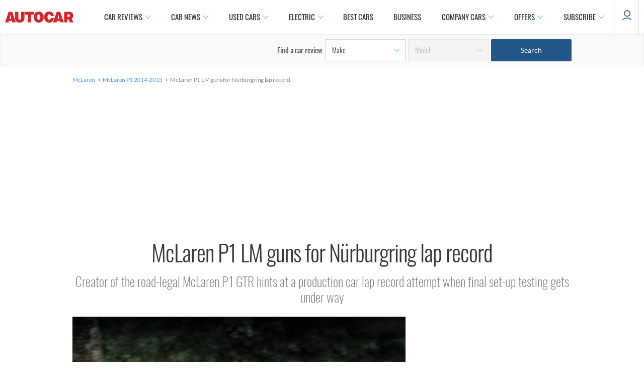

--- FILE ---
content_type: text/html; charset=utf-8
request_url: https://www.autocar.co.uk/car-news/new-cars/mclaren-p1-lm-guns-n%C3%BCrburgring-lap-record
body_size: 37852
content:
<!DOCTYPE html>
<!--[if IEMobile 7]><html class="iem7"  lang="en" dir="ltr"><![endif]-->
<!--[if lte IE 6]><html class="lt-ie9 lt-ie8 lt-ie7"  lang="en" dir="ltr"><![endif]-->
<!--[if (IE 7)&(!IEMobile)]><html class="lt-ie9 lt-ie8"  lang="en" dir="ltr"><![endif]-->
<!--[if IE 8]><html class="lt-ie9"  lang="en" dir="ltr"><![endif]-->
<!--[if (gte IE 9)|(gt IEMobile 7)]><!--><html  lang="en" dir="ltr" prefix="og: https://ogp.me/ns#"><!--<![endif]-->

<head>
  <!--[if IE]><![endif]-->
<meta charset="utf-8" />
<meta http-equiv="x-dns-prefetch-control" content="on" />
<link rel="dns-prefetch" href="//images.cdn.autocar.co.uk" />
<!--[if IE 9]>
<link rel="prefetch" href="//images.cdn.autocar.co.uk" />
<![endif]-->
<script type="text/javascript">
      window.ad_key_values = {
        site: "live",
      p_manu: "mclaren",
      p_model: "p120142015",
      p_wc_manu: "mclaren",
      p_wc_model: "p1",
      p_multiple: "false",
      p_type: "",
      p_cat: "",
      c_title: "mclarenp1lmgunsfornurburgringlaprecord",
      c_type: "new-cars",
      c_subtype: "",
      access_control: "",
      multi_chapter_review: "false",
      c_id: "78026",
      n_sec1: "autocar",
      n_sec2: "news",
      n_sec3: "results",
      n_sec4: "mclaren",
      n_sec5: "p120142015",
      p_autocarCategory: "",
      p_fuel_petrol: "",
      p_fuel_diesel: "",
      p_fuel_hybrid: "",
      p_fuel_electric: "",
      p_fuel_type: "",
      p_transmission_manual: "",
      p_transmission_automatic: "",
      p_transmission_semi_automatic: "",
      p_transmission_cvt: "",
      p_isofix_yes: "",
      p_isofix_no: "",
      monitor: ""
      };
    </script>
<script type="text/javascript">
    (function() {
      var screenWidth = window.screen.width;
      // Only update if the ad_key_values object exists
      if (typeof window.ad_key_values === 'object') {
        window.ad_key_values.screensize = screenWidth;
      }
    })();
    </script><script type="application/ld+json">{
    "@context": "https://schema.org/",
    "@type": "NewsArticle",
    "mainEntityOfPage": {
        "@type": "WebPage",
        "@id": "https://www.autocar.co.uk/car-news/new-cars/mclaren-p1-lm-guns-nürburgring-lap-record"
    },
    "headline": "McLaren P1 LM guns for Nürburgring lap record",
    "description": "Creator of the road-legal McLaren P1 GTR hints at a production car lap record attempt when final set-up testing gets under way",
    "articleBody": " The road-legal LM version of the McLaren P1 GTR is set to go for a Nürburgring lap record attempt during a stint of development testing planned for later this year. Lanzante, the Hampshire-based firm responsible for creating the road-legal LM versions of McLaren’s 986bhp track model, will run the car at the Nürburgring to finalise its set-up. Lanzante says a lap record isn’t a priority, but if the conditions are right, an attempt is a possibility. “We’ve seen what the road car is capable of there and we’ve got simulations of what our car can do,” said company boss Dean Lanzante. “Kenny Bräck is doing all of the driving, so if an opportunity arose, we have the right man for the job.” McLaren declined to reveal the Nürburgring lap time of its standard P1, instead choosing only to confirm that it dipped below the seven-minute mark. But Lanzante’s words suggest he’s confident the P1 LM is capable of beating the 6min 57sec time of the current production lap record holder, the Porsche 918 Spyder. Despite his confidence, Lanzante concedes that the P1 LM’s chances could be hampered by time constraints and weather conditions. “We don’t have the finances or the time to do something like Porsche,” he said in reference to the 918’s testing programme. “If it rains, the track isn’t fast enough, so we can’t do a lap. And we don’t want to do a Koenigsegg…” Koenigsegg recently crashed a One:1 at the ’Ring ahead of its own record attempt and has to rebuild the car before it can run again. Lanzante says his company can’t afford the same fate, instead ranking delivery of all five P1 LMs to their customers as a priority. Each P1 LM could receive minor changes to its factory settings after delivery, including the fitment of ‘evolution’ parts or minor geometry adjustments. “Whatever upgrades we develop in testing, we give to the customer,” Lanzante said. “It’s part of the package; they don’t pay for that.”  ",
    "articleSection": "News",
    "datePublished": "2016-08-25T12:31:01",
    "dateModified": "2022-05-24T08:57:53",
    "speakable": {
        "@type": "SpeakableSpecification",
        "cssSelector": [
            ".nav-title h1",
            ".views-field-field-intro-pull-quote-value .field-item"
        ]
    },
    "author": [
        {
            "@type": "Person",
            "name": "Sam Sheehan",
            "sameAs": [
                "https://twitter.com/@autoSamSheehan",
                "https://www.autocar.co.uk/users/sam-sheehan"
            ]
        }
    ],
    "image": [
        {
            "@type": "ImageObject",
            "url": "https://images.cdn.autocar.co.uk/sites/autocar.co.uk/files/images/car-reviews/first-drives/legacy/mclaren_p1_0.jpg",
            "width": 2560,
            "height": 1700
        }
    ],
    "publisher": {
        "@type": "Organization",
        "name": "Autocar",
        "logo": {
            "@type": "ImageObject",
            "url": "https://www.autocar.co.uk/sites/autocar.co.uk/themes/custom/autocar/favicon.ico",
            "width": 228,
            "height": 228
        },
        "parentOrganization": {
            "name": "Haymarket Media Group",
            "sameAs": [
                "https://www.haymarket.com/",
                "https://en.wikipedia.org/wiki/Haymarket_Media_Group",
                "https://www.wikidata.org/wiki/Q1457596",
                "https://dbpedia.org/page/Haymarket_Media_Group"
            ]
        }
    }
}</script>
<link rel="shortcut icon" href="https://images.cdn.autocar.co.uk/sites/autocar.co.uk/themes/custom/autocar/favicon.ico" type="image/vnd.microsoft.icon" />
<meta name="robots" content="max-image-preview:large" />
<meta name="access-control" content="Open" />
<meta name="description" content="Creator of the road-legal McLaren P1 GTR hints at a production car lap record attempt when final set-up testing gets under way" />
<link href="https://images.cdn.autocar.co.uk/sites/autocar.co.uk/files/styles/gallery_slide/public/images/car-reviews/first-drives/legacy/mclaren_p1_0.jpg?itok=CQqXBOJJ" rel="preload" as="image" />
<link href="https://images.cdn.autocar.co.uk/sites/autocar.co.uk/files/styles/flexslider_thumbnail/public/images/car-reviews/first-drives/legacy/mclaren_p1_0.jpg?itok=uqUjgPjf" rel="preload" as="image" />
<link href="/sites/autocar.co.uk/themes/custom/autocar/fonts/Lato-Black.woff" type="font/woff2" as="font" crossorigin="anonymous" />
<link href="/sites/autocar.co.uk/themes/custom/autocar/fonts/Lato-Bold.woff" type="font/woff2" as="font" crossorigin="anonymous" />
<link href="/sites/autocar.co.uk/themes/custom/autocar/fonts/Lato-Light.woff" type="font/woff2" as="font" crossorigin="anonymous" />
<link href="/sites/autocar.co.uk/themes/custom/autocar/fonts/Lato-Regular.woff" type="font/woff2" rel="preload" as="font" crossorigin="anonymous" />
<link href="/sites/autocar.co.uk/themes/custom/autocar/fonts/Oswald-ExtraLight.woff" type="font/woff2" rel="preload" as="font" crossorigin="anonymous" />
<link href="/sites/autocar.co.uk/themes/custom/autocar/fonts/Oswald-Light.woff" type="font/woff2" rel="preload" as="font" crossorigin="anonymous" />
<link href="/sites/autocar.co.uk/themes/custom/autocar/fonts/Oswald-Medium.woff" type="font/woff2" rel="preload" as="font" crossorigin="anonymous" />
<link href="/sites/autocar.co.uk/themes/custom/autocar/fonts/Oswald-Regular.woff" type="font/woff2" rel="preload" as="font" crossorigin="anonymous" />
<link href="/sites/autocar.co.uk/themes/custom/autocar/fonts/Oswald-SemiBold.woff" type="font/woff2" as="font" crossorigin="anonymous" />
<link href="/sites/autocar.co.uk/themes/custom/autocar/fonts/lato-semibold-webfont.woff" type="font/woff2" as="font" crossorigin="anonymous" />
<link href="/sites/autocar.co.uk/themes/custom/autocar/fonts/roboto-v20-latin-300.woff" type="font/woff2" as="font" crossorigin="anonymous" />
<link href="/sites/autocar.co.uk/themes/custom/autocar/fonts/roboto-v20-latin-300italic.woff" type="font/woff2" as="font" crossorigin="anonymous" />
<link href="/sites/autocar.co.uk/themes/custom/autocar/fonts/roboto-v20-latin-500.woff" type="font/woff2" as="font" crossorigin="anonymous" />
<link href="/sites/autocar.co.uk/themes/custom/autocar/fonts/roboto-v20-latin-700.woff" type="font/woff2" as="font" crossorigin="anonymous" />
<link href="/sites/autocar.co.uk/themes/custom/autocar/fonts/roboto-v20-latin-italic.woff" type="font/woff2" as="font" crossorigin="anonymous" />
<link href="/sites/autocar.co.uk/themes/custom/autocar/fonts/roboto-v20-latin-regular.woff" type="font/woff2" as="font" crossorigin="anonymous" />
<meta name="generator" content="Drupal 7 (http://drupal.org)" />
<link rel="canonical" href="https://www.autocar.co.uk/car-news/new-cars/mclaren-p1-lm-guns-n%C3%BCrburgring-lap-record" />
<link rel="shortlink" href="https://www.autocar.co.uk/node/78026" />
<meta property="og:type" content="article" />
<meta property="og:site_name" content="Autocar" />
<meta property="og:url" content="https://www.autocar.co.uk/car-news/new-cars/mclaren-p1-lm-guns-n%C3%BCrburgring-lap-record" />
<meta property="og:title" content="McLaren P1 LM guns for Nürburgring lap record | Autocar" />
<meta property="og:description" content="Creator of the road-legal McLaren P1 GTR hints at a production car lap record attempt when final set-up testing gets under way" />
<meta property="og:image" content="https://images.cdn.autocar.co.uk/sites/autocar.co.uk/files/images/car-reviews/first-drives/legacy/mclaren_p1_0.jpg" />
<meta name="twitter:card" content="summary_large_image" />
<meta name="twitter:creator" content="@autocar" />
<meta name="twitter:url" content="https://www.autocar.co.uk/car-news/new-cars/mclaren-p1-lm-guns-n%C3%BCrburgring-lap-record" />
<meta name="twitter:title" content="McLaren P1 LM guns for Nürburgring lap record" />
<meta name="twitter:description" content="Creator of the road-legal McLaren P1 GTR hints at a production car lap record attempt when final set-up testing gets under way" />
<meta name="twitter:image" content="https://images.cdn.autocar.co.uk/sites/autocar.co.uk/files/images/car-reviews/first-drives/legacy/mclaren_p1_0.jpg" />
<script type="application/ld+json">{
    "@context": "https://schema.org/",
    "@type": "BreadcrumbList",
    "itemListElement": [
        {
            "@type": "ListItem",
            "position": 1,
            "item": {
                "name": "McLaren",
                "@id": "https://www.autocar.co.uk/car-review/mclaren"
            }
        },
        {
            "@type": "ListItem",
            "position": 2,
            "item": {
                "name": "McLaren P1 2014-2015",
                "@id": "https://www.autocar.co.uk/car-review/mclaren/p1-2014-2015"
            }
        },
        {
            "@type": "ListItem",
            "position": 3,
            "item": {
                "name": "McLaren P1 LM guns for Nürburgring lap record",
                "@id": "https://www.autocar.co.uk/car-news/new-cars/mclaren-p1-lm-guns-n%C3%BCrburgring-lap-record"
            }
        }
    ]
}</script>
<!-- Autocar Critical CSS -->
<style>@font-face{font-family:Oswald;src:url(/sites/autocar.co.uk/themes/custom/autocar/fonts/Oswald-ExtraLight.eot);src:url(/sites/autocar.co.uk/themes/custom/autocar/fonts/Oswald-ExtraLight.eot) format("embedded-opentype"),url(/sites/autocar.co.uk/themes/custom/autocar/fonts/Oswald-ExtraLight.woff) format("woff"),url(/sites/autocar.co.uk/themes/custom/autocar/fonts/Oswald-ExtraLight.woff2) format("woff2"),url(/sites/autocar.co.uk/themes/custom/autocar/fonts/Oswald-ExtraLight.ttf) format("truetype"),url(/sites/autocar.co.uk/themes/custom/autocar/fonts/Oswald-ExtraLight.svg) format("svg");font-weight:200;font-style:normal;font-stretch:normal;font-display:fallback}@font-face{font-family:Oswald;src:url(/sites/autocar.co.uk/themes/custom/autocar/fonts/Oswald-Light.eot);src:url(/sites/autocar.co.uk/themes/custom/autocar/fonts/Oswald-Light.eot) format("embedded-opentype"),url(/sites/autocar.co.uk/themes/custom/autocar/fonts/Oswald-Light.woff) format("woff"),url(/sites/autocar.co.uk/themes/custom/autocar/fonts/Oswald-Light.woff2) format("woff2"),url(/sites/autocar.co.uk/themes/custom/autocar/fonts/Oswald-Light.ttf) format("truetype"),url(/sites/autocar.co.uk/themes/custom/autocar/fonts/Oswald-Light.svg) format("svg");font-weight:300;font-style:normal;font-stretch:normal;font-display:fallback}@font-face{font-family:Oswald;src:url(/sites/autocar.co.uk/themes/custom/autocar/fonts/Oswald-Regular.eot);src:url(/sites/autocar.co.uk/themes/custom/autocar/fonts/Oswald-Regular.eot) format("embedded-opentype"),url(/sites/autocar.co.uk/themes/custom/autocar/fonts/Oswald-Regular.woff) format("woff"),url(/sites/autocar.co.uk/themes/custom/autocar/fonts/Oswald-Regular.woff2) format("woff2"),url(/sites/autocar.co.uk/themes/custom/autocar/fonts/Oswald-Regular.ttf) format("truetype"),url(/sites/autocar.co.uk/themes/custom/autocar/fonts/Oswald-Regular.svg) format("svg");font-weight:400;font-style:normal;font-stretch:normal;font-display:fallback}@font-face{font-family:Oswald;src:url(/sites/autocar.co.uk/themes/custom/autocar/fonts/Oswald-Medium.eot);src:url(/sites/autocar.co.uk/themes/custom/autocar/fonts/Oswald-Medium.eot) format("embedded-opentype"),url(/sites/autocar.co.uk/themes/custom/autocar/fonts/Oswald-Medium.woff) format("woff"),url(/sites/autocar.co.uk/themes/custom/autocar/fonts/Oswald-Medium.woff2) format("woff2"),url(/sites/autocar.co.uk/themes/custom/autocar/fonts/Oswald-Medium.ttf) format("truetype"),url(/sites/autocar.co.uk/themes/custom/autocar/fonts/Oswald-Medium.svg) format("svg");font-weight:500;font-style:normal;font-stretch:normal;font-display:fallback}@font-face{font-family:Oswald;src:url(/sites/autocar.co.uk/themes/custom/autocar/fonts/Oswald-SemiBold.eot);src:url(/sites/autocar.co.uk/themes/custom/autocar/fonts/Oswald-SemiBold.eot) format("embedded-opentype"),url(/sites/autocar.co.uk/themes/custom/autocar/fonts/Oswald-SemiBold.woff) format("woff"),url(/sites/autocar.co.uk/themes/custom/autocar/fonts/Oswald-SemiBold.woff2) format("woff2"),url(/sites/autocar.co.uk/themes/custom/autocar/fonts/Oswald-SemiBold.ttf) format("truetype"),url(/sites/autocar.co.uk/themes/custom/autocar/fonts/Oswald-SemiBold.svg) format("svg");font-weight:600;font-style:normal;font-stretch:normal;font-display:fallback}@font-face{font-family:Roboto;src:url(/sites/autocar.co.uk/themes/custom/autocar/fonts/roboto-v20-latin-300.eot);src:url(/sites/autocar.co.uk/themes/custom/autocar/fonts/roboto-v20-latin-300.eot) format("embedded-opentype"),url(/sites/autocar.co.uk/themes/custom/autocar/fonts/roboto-v20-latin-300.woff) format("woff"),url(/sites/autocar.co.uk/themes/custom/autocar/fonts/roboto-v20-latin-300.woff2) format("woff2"),url(/sites/autocar.co.uk/themes/custom/autocar/fonts/roboto-v20-latin-300.ttf) format("truetype"),url(/sites/autocar.co.uk/themes/custom/autocar/fonts/roboto-v20-latin-300.svg) format("svg");font-weight:300;font-style:normal;font-stretch:normal;font-display:fallback}@font-face{font-family:Roboto;src:url(/sites/autocar.co.uk/themes/custom/autocar/fonts/roboto-v20-latin-300italic.eot);src:url(/sites/autocar.co.uk/themes/custom/autocar/fonts/roboto-v20-latin-300italic.eot) format("embedded-opentype"),url(/sites/autocar.co.uk/themes/custom/autocar/fonts/roboto-v20-latin-300italic.woff) format("woff"),url(/sites/autocar.co.uk/themes/custom/autocar/fonts/roboto-v20-latin-300italic.woff2) format("woff2"),url(/sites/autocar.co.uk/themes/custom/autocar/fonts/roboto-v20-latin-300italic.ttf) format("truetype"),url(/sites/autocar.co.uk/themes/custom/autocar/fonts/roboto-v20-latin-300italic.svg) format("svg");font-weight:300;font-style:italic;font-stretch:normal;font-display:fallback}@font-face{font-family:Roboto;src:url(/sites/autocar.co.uk/themes/custom/autocar/fonts/roboto-v20-latin-regular.eot);src:url(/sites/autocar.co.uk/themes/custom/autocar/fonts/roboto-v20-latin-regular.eot) format("embedded-opentype"),url(/sites/autocar.co.uk/themes/custom/autocar/fonts/roboto-v20-latin-regular.woff) format("woff"),url(/sites/autocar.co.uk/themes/custom/autocar/fonts/roboto-v20-latin-regular.woff2) format("woff2"),url(/sites/autocar.co.uk/themes/custom/autocar/fonts/roboto-v20-latin-regular.ttf) format("truetype"),url(/sites/autocar.co.uk/themes/custom/autocar/fonts/roboto-v20-latin-regular.svg) format("svg");font-weight:400;font-style:normal;font-stretch:normal;font-display:fallback}@font-face{font-family:Roboto;src:url(/sites/autocar.co.uk/themes/custom/autocar/fonts/roboto-v20-latin-italic.eot);src:url(/sites/autocar.co.uk/themes/custom/autocar/fonts/roboto-v20-latin-italic.eot) format("embedded-opentype"),url(/sites/autocar.co.uk/themes/custom/autocar/fonts/roboto-v20-latin-italic.woff) format("woff"),url(/sites/autocar.co.uk/themes/custom/autocar/fonts/roboto-v20-latin-italic.woff2) format("woff2"),url(/sites/autocar.co.uk/themes/custom/autocar/fonts/roboto-v20-latin-italic.ttf) format("truetype"),url(/sites/autocar.co.uk/themes/custom/autocar/fonts/roboto-v20-latin-italic.svg) format("svg");font-weight:400;font-style:italic;font-stretch:normal;font-display:fallback}@font-face{font-family:Roboto;src:url(/sites/autocar.co.uk/themes/custom/autocar/fonts/roboto-v20-latin-500.eot);src:url(/sites/autocar.co.uk/themes/custom/autocar/fonts/roboto-v20-latin-500.eot) format("embedded-opentype"),url(/sites/autocar.co.uk/themes/custom/autocar/fonts/roboto-v20-latin-500.woff) format("woff"),url(/sites/autocar.co.uk/themes/custom/autocar/fonts/roboto-v20-latin-500.woff2) format("woff2"),url(/sites/autocar.co.uk/themes/custom/autocar/fonts/roboto-v20-latin-500.ttf) format("truetype"),url(/sites/autocar.co.uk/themes/custom/autocar/fonts/roboto-v20-latin-500.svg) format("svg");font-weight:500;font-style:normal;font-stretch:normal;font-display:fallback}@font-face{font-family:Roboto;src:url(/sites/autocar.co.uk/themes/custom/autocar/fonts/roboto-v20-latin-700.eot);src:url(/sites/autocar.co.uk/themes/custom/autocar/fonts/roboto-v20-latin-700.eot) format("embedded-opentype"),url(/sites/autocar.co.uk/themes/custom/autocar/fonts/roboto-v20-latin-700.woff) format("woff"),url(/sites/autocar.co.uk/themes/custom/autocar/fonts/roboto-v20-latin-700.woff2) format("woff2"),url(/sites/autocar.co.uk/themes/custom/autocar/fonts/roboto-v20-latin-700.ttf) format("truetype"),url(/sites/autocar.co.uk/themes/custom/autocar/fonts/roboto-v20-latin-700.svg) format("svg");font-weight:700;font-style:normal;font-stretch:normal;font-display:fallback}@font-face{font-family:Lato;src:url(/sites/autocar.co.uk/themes/custom/autocar/fonts/Lato-Light.eot);src:url(/sites/autocar.co.uk/themes/custom/autocar/fonts/Lato-Light.eot) format("embedded-opentype"),url(/sites/autocar.co.uk/themes/custom/autocar/fonts/Lato-Light.woff) format("woff"),url(/sites/autocar.co.uk/themes/custom/autocar/fonts/Lato-Light.woff2) format("woff2"),url(/sites/autocar.co.uk/themes/custom/autocar/fonts/Lato-Light.ttf) format("truetype"),url(/sites/autocar.co.uk/themes/custom/autocar/fonts/Lato-Light.svg) format("svg");font-weight:300;font-style:normal;font-stretch:normal;font-display:fallback}@font-face{font-family:Lato;src:url(/sites/autocar.co.uk/themes/custom/autocar/fonts/Lato-Regular.eot);src:url(/sites/autocar.co.uk/themes/custom/autocar/fonts/Lato-Regular.eot) format("embedded-opentype"),url(/sites/autocar.co.uk/themes/custom/autocar/fonts/Lato-Regular.woff) format("woff"),url(/sites/autocar.co.uk/themes/custom/autocar/fonts/Lato-Regular.woff2) format("woff2"),url(/sites/autocar.co.uk/themes/custom/autocar/fonts/Lato-Regular.ttf) format("truetype"),url(/sites/autocar.co.uk/themes/custom/autocar/fonts/Lato-Regular.svg) format("svg");font-weight:400;font-style:normal;font-stretch:normal;font-display:fallback}@font-face{font-family:Lato;src:url(/sites/autocar.co.uk/themes/custom/autocar/fonts/lato-semibold-webfont.eot);src:url(/sites/autocar.co.uk/themes/custom/autocar/fonts/lato-semibold-webfont.eot) format("embedded-opentype"),url(/sites/autocar.co.uk/themes/custom/autocar/fonts/lato-semibold-webfont.woff) format("woff"),url(/sites/autocar.co.uk/themes/custom/autocar/fonts/lato-semibold-webfont.woff2) format("woff2"),url(/sites/autocar.co.uk/themes/custom/autocar/fonts/lato-semibold-webfont.ttf) format("truetype"),url(/sites/autocar.co.uk/themes/custom/autocar/fonts/lato-semibold-webfont.svg) format("svg");font-weight:600;font-style:normal;font-stretch:normal;font-display:fallback}@font-face{font-family:Lato;src:url(/sites/autocar.co.uk/themes/custom/autocar/fonts/Lato-Bold.eot);src:url(/sites/autocar.co.uk/themes/custom/autocar/fonts/Lato-Bold.eot) format("embedded-opentype"),url(/sites/autocar.co.uk/themes/custom/autocar/fonts/Lato-Bold.woff) format("woff"),url(/sites/autocar.co.uk/themes/custom/autocar/fonts/Lato-Bold.woff2) format("woff2"),url(/sites/autocar.co.uk/themes/custom/autocar/fonts/Lato-Bold.ttf) format("truetype"),url(/sites/autocar.co.uk/themes/custom/autocar/fonts/Lato-Bold.svg) format("svg");font-weight:700;font-style:normal;font-stretch:normal;font-display:fallback}@font-face{font-family:Lato;src:url(/sites/autocar.co.uk/themes/custom/autocar/fonts/Lato-Black.eot);src:url(/sites/autocar.co.uk/themes/custom/autocar/fonts/Lato-Black.eot) format("embedded-opentype"),url(/sites/autocar.co.uk/themes/custom/autocar/fonts/Lato-Black.woff) format("woff"),url(/sites/autocar.co.uk/themes/custom/autocar/fonts/Lato-Black.woff2) format("woff2"),url(/sites/autocar.co.uk/themes/custom/autocar/fonts/Lato-Black.ttf) format("truetype"),url(/sites/autocar.co.uk/themes/custom/autocar/fonts/Lato-Black.svg) format("svg");font-weight:900;font-style:normal;font-stretch:normal;font-display:fallback}@-ms-viewport{width:device-width}@-o-viewport{width:device-width}@viewport{width:device-width}.mid-content-region .block{margin:10px auto 20px}.page-node .col-right-desktop{display:none}.back-to-top{display:none;opacity:0}.back-to-top--icon{height:40px;width:40px;background-color:#fff;-webkit-box-shadow:0 0 7px 0 rgba(0,0,0,.3);box-shadow:0 0 7px 0 rgba(0,0,0,.3);border-radius:50%;-webkit-box-pack:center;-ms-flex-pack:center;justify-content:center;-webkit-box-align:center;-ms-flex-align:center;align-items:center;display:-webkit-box;display:-ms-flexbox;display:flex;margin:3px auto}.back-to-top--icon svg{width:16px}.back-to-top--text{color:#303030;font-size:10px;font-weight:500;letter-spacing:-.27px;line-height:16px}#footer #footer-wrapper .footer-sub .social span{text-align:center;font-size:14px;font-family:Lato,"Helvetica Neue",Roboto,Arial,sans-serif;display:none}.personality-wrapper .block-author-details .personality-tw{-webkit-box-ordinal-group:6;-ms-flex-order:5;order:5;padding-left:8px;display:none}.block-sponsor .sponsor-block .sponsor-image--desktop{display:none}.article-section .col-right{margin-top:0}.block-autocar-ads-masthead2{overflow:visible;text-align:center}.block-autocar-ads-masthead2{min-height:50px}.block-autocar-ads-masthead3{min-height:50px}@media only screen and (max-width:992px){.block-autocar-ads-mpu-flexible2 .ad--slot,.block-autocar-ads-mpu-flexible3 .ad--slot{position:relative!important;width:100%;text-align:center;clear:both;right:auto!important}}.block-autocar-ads-mpu-flexible1{text-align:center;width:100%}.ad--wrapper.ad--slider .ad--slot,.ad--wrapper.ad--sticky .ad--slot{left:50%;-webkit-transform:translateX(-50%);transform:translateX(-50%);width:100%;position:absolute}.ad--wrapper.ad--slider--large{min-height:706px}.view-id-author_information .profile .author-left .social-title{font-size:18px;font-weight:600;font-style:normal;line-height:1.5;letter-spacing:normal;color:#373737;padding-top:25px;display:none}.content--author-region .personality-wrapper a:link,.content--author-region .personality-wrapper a:visited{color:#4c4c4c}*,:after,:before{-webkit-box-sizing:border-box;box-sizing:border-box}html{margin:0;padding:0;border:0;font-family:Lato,"Helvetica Neue",Roboto,Arial,sans-serif}a,body,div,form,h1,h4,h5,iframe,img,li,nav,ol,p,span,ul{margin:0;padding:0;border:0;font-weight:inherit;font-style:inherit;font-size:100%;font-family:inherit;vertical-align:baseline}nav{display:block}a img{border:none}body{background-color:#fff}body>.fake-body{overflow-x:hidden}body{line-height:1.5;font-size:75%;color:#373737}h1,h4,h5{font-weight:400;color:#222}h1{font-size:3em;line-height:1;margin-bottom:.5em}h4{font-size:1.2em;line-height:1.25;margin-bottom:1.25em}h5{font-size:1em;font-weight:700;margin-bottom:1.5em}p{margin:0 0 1.5em}a,a:link{text-decoration:none;color:#1761a8}a:visited{color:#1761a8;text-decoration:none}li ul{margin:0}ol,ul{margin:0 1.5em 1.5em 0;padding-left:1.5em}ul{list-style-type:disc}ol{list-style-type:decimal}.clearfix{overflow:hidden}.first{margin-left:0;padding-left:0}.last{margin-right:0;padding-right:0}select{margin:.5em 0}select{background-color:#fff;border-width:1px;border-style:solid}h1{margin-bottom:.3em}.nav-title h1{margin-top:0;font-family:Oswald,"Helvetica Neue",Roboto,Arial,sans-serif;font-size:40px;color:#373737}.nav-title{margin-top:30px}a img{vertical-align:bottom}img{height:auto;max-width:100%;width:100%}div.node{border-bottom:none}.hidden{display:none!important}iframe{max-width:100%}.sr-only{position:absolute!important;height:1px;width:1px;overflow:hidden;clip:rect(1px,1px,1px,1px);padding:0;margin:-1px;border:0}#container{margin:0 20px}@media all and (min-width:680px){.nav-title h1{line-height:1.25}#container{max-width:100%;margin:0 auto}#container:after,#container:before{content:"";display:table}#container:after{clear:both}.two-col #header{width:100%}.two-col #page{width:100%;margin:0 auto;clear:both}.two-col .article-section,.two-col .content-header{max-width:992px;margin:0 auto}.two-col .col-center{float:left;width:66.66667%;margin-left:0;margin-right:-66.66667%;width:70%;width:calc(100% - 300px);margin-right:-70%;margin-right:calc(-1 * (100% - 300px));padding-left:0;padding-right:0;padding-right:40px;margin-top:15px;clear:both}.two-col .col-right{float:left;width:33.33333%;margin-left:66.66667%;margin-right:-100%;margin-top:15px;width:300px;margin-left:70%;margin-left:calc(100% - 300px)}.page-node .col-right-mobile{display:none}}body.node-type-news-article div.col-center{position:relative}div#container{background-color:#fff}div.col-right p{font-size:1em;margin-bottom:1.2em}.block{position:relative}.view-mode-sidebar_teaser_first{display:-webkit-box;display:-ms-flexbox;display:flex;-webkit-box-orient:vertical;-webkit-box-direction:normal;-ms-flex-direction:column;flex-direction:column;background:0 0;padding:0}.view-mode-sidebar_teaser_first .image{width:100%;float:none;margin-right:0!important}.view-mode-sidebar_teaser_first *,.view-mode-sidebar_teaser_first .details{font-family:Oswald,"Helvetica Neue",Roboto,Arial,sans-serif;font-size:22px;color:#373737!important;text-decoration:none;font-weight:400;line-height:33px;float:none!important;margin-left:0!important;width:100%!important;padding-left:0}.view-mode-sidebar_teaser{display:-webkit-box;display:-ms-flexbox;display:flex;-webkit-box-orient:horizontal;-webkit-box-direction:normal;-ms-flex-direction:row;flex-direction:row;background:0 0;padding:0;margin-bottom:20px}.view-mode-sidebar_teaser .image{width:100%;max-width:134px;float:none;margin-right:10px!important}.view-mode-sidebar_teaser *,.view-mode-sidebar_teaser .details{font-family:Lato,"Helvetica Neue",Roboto,Arial,sans-serif;font-size:14px;color:#373737!important;text-decoration:none;font-weight:400;float:none!important;padding-left:0;margin:0!important}picture{display:block;position:relative}.autocar-header--wrapper{overflow:visible;z-index:100;-ms-flex-wrap:wrap;flex-wrap:wrap;-webkit-box-pack:center;-ms-flex-pack:center;justify-content:center;width:100%;background-color:#fff;position:relative;top:0;-webkit-box-shadow:0 0 10px -2px #ececec;box-shadow:0 0 10px -2px #ececec}.autocar-header--wrapper .block{margin:0;padding:0;overflow:initial}.autocar-header--wrapper .panel-panel{max-width:1440px;width:100%;height:60px;z-index:3;display:-webkit-box;display:-ms-flexbox;display:flex;-webkit-box-pack:justify;-ms-flex-pack:justify;justify-content:space-between;-ms-flex-line-pack:center;align-content:center;-webkit-box-orient:horizontal;-webkit-box-direction:normal;-ms-flex-direction:row;flex-direction:row;-ms-flex-wrap:nowrap;flex-wrap:nowrap}.autocar-header--wrapper .panel-panel .block-page-logo{width:125px;height:20px;margin:22px 30px}@media all and (min-width:680px){.autocar-header--wrapper{padding:0 40px}.autocar-header--wrapper .panel-panel{-webkit-box-pack:center;-ms-flex-pack:center;justify-content:center;margin:0 auto;height:68px;background-color:#fff}.autocar-header--wrapper .panel-panel .block-page-logo{display:-webkit-box;display:-ms-flexbox;display:flex;-webkit-box-align:center;-ms-flex-align:center;align-items:center;width:176px;height:100%;-webkit-box-flex:0;-ms-flex:0 0 auto;flex:0 0 auto;padding-right:40px;margin:unset}}.autocar-header--wrapper .panel-panel .block-page-logo img{width:136px;clip:rect(0 110px 22px 0)}.autocar-header--wrapper .panel-panel .primary-links.menu li{padding:0}.autocar-header--wrapper .panel-panel .primary-links.menu li a{font-weight:700;display:block;width:100%;text-transform:uppercase;text-decoration:none;color:#fff}.autocar-header--wrapper .panel-panel .primary-links.menu li a:link{color:#303030}.autocar-header--wrapper .panel-panel .primary-links.menu li a:visited{color:#303030}.autocar-header--wrapper .panel-panel .block-page-primary-links-expanded{display:none;-webkit-box-align:center;-ms-flex-align:center;align-items:center;-webkit-box-flex:1;-ms-flex:1;flex:1;background-color:#fff}.autocar-header--wrapper .panel-panel .block-page-primary-links-expanded>ul{margin:0;-ms-flex-wrap:nowrap;flex-wrap:nowrap;-webkit-box-pack:start;-ms-flex-pack:start;justify-content:flex-start;display:-webkit-box;display:-ms-flexbox;display:flex;-webkit-box-align:start;-ms-flex-align:start;align-items:flex-start;padding:0}.autocar-header--wrapper .panel-panel .block-page-primary-links-expanded>.menu>li{padding:0;display:block;margin:0 30px 0 0;white-space:nowrap}.autocar-header--wrapper .panel-panel .block-page-primary-links-expanded>.menu>li>a{display:-webkit-box;display:-ms-flexbox;display:flex;-webkit-box-orient:horizontal;-webkit-box-direction:normal;-ms-flex-direction:row;flex-direction:row;-ms-flex-wrap:nowrap;flex-wrap:nowrap;-ms-flex-line-pack:center;align-content:center;-webkit-box-align:center;-ms-flex-align:center;align-items:center;padding:19px 0}.autocar-header--wrapper .panel-panel .block-page-primary-links-expanded>.menu>li>a span{display:block}.autocar-header--wrapper .panel-panel .block-page-primary-links-expanded>.menu>li.expanded{padding:0;margin:0 30px 0 0;display:block;position:relative}.autocar-header--wrapper .panel-panel .block-page-primary-links-expanded>.menu>li.expanded>a{padding-right:18px}.autocar-header--wrapper .panel-panel .block-page-primary-links-expanded>.menu>li.expanded>a:after{content:'';width:12px;height:12px;display:block;margin-left:5px;background-image:url(/sites/autocar.co.uk/themes/custom/autocar/images/icons/icons-basic-chevron-down-ac.svg);background-repeat:no-repeat;background-position:center;background-size:100%}.autocar-header--wrapper .panel-panel .block-page-primary-links-expanded>.menu>li.expanded>ul{display:block;position:absolute;padding:25px 30px 15px;-webkit-box-shadow:0 7px 8px 2px rgba(0,0,0,.06);box-shadow:0 7px 8px 2px rgba(0,0,0,.06);min-width:260px;left:0;width:auto;z-index:-1;background-color:#fff;bottom:120%;top:auto}.autocar-header--wrapper .panel-panel .block-page-primary-links-expanded>.menu>li.expanded>ul li{display:block;margin:0 0 15px;width:100%;position:relative}.autocar-header--wrapper .panel-panel .block-page-primary-links-expanded>.menu>li.expanded>ul li:last-child{margin-bottom:8px}.autocar-header--wrapper .panel-panel .block-page-primary-links-expanded>.menu>li.expanded>ul li a{display:block;text-transform:unset;font-size:14px;font-weight:500}@media all and (min-width:680px){.autocar-header--wrapper .panel-panel .block-page-primary-links-expanded{display:-webkit-box;display:-ms-flexbox;display:flex}.autocar-header--wrapper .panel-panel .block-page-primary-links-expanded>.menu>li{margin:0}.autocar-header--wrapper .panel-panel .block-page-primary-links-expanded>.menu>li>a{font-size:15px;font-family:Oswald,"Helvetica Neue",Roboto,Arial,sans-serif;padding:23px 20px;font-weight:400}.autocar-header--wrapper .panel-panel .block-page-primary-links-expanded>.menu>li.expanded{margin:0}.autocar-header--wrapper .panel-panel .block-page-primary-links-expanded>.menu>li.expanded>a{border-right:1px solid;border-left:1px solid;border-color:transparent}.autocar-header--wrapper .panel-panel .block-page-primary-links-expanded>.menu>li.expanded>ul{padding:25px 20px 15px;min-width:240px;display:none;bottom:auto}.autocar-header--wrapper .panel-panel .block-page-primary-links-expanded>.menu>li.expanded>ul li a{font-size:15px;font-weight:400}}.autocar-header--wrapper .panel-panel .block-header-login-status{display:none;-webkit-box-align:center;-ms-flex-align:center;align-items:center;margin:0;overflow:visible}.autocar-header--wrapper .panel-panel .block-header-login-status .login-wrapper{position:relative;display:-webkit-box;display:-ms-flexbox;display:flex;-ms-flex-wrap:nowrap;flex-wrap:nowrap}.autocar-header--wrapper .panel-panel .block-header-login-status .login-wrapper .icon-menu{position:relative;width:32px;height:32px;margin-right:50px;border:2px solid;border-radius:100%}.autocar-header--wrapper .panel-panel .block-header-login-status .login-wrapper .icon-menu:last-child{margin-right:0}.autocar-header--wrapper .panel-panel .block-header-login-status .login-wrapper .icon-menu:last-of-type{margin-right:0}.autocar-header--wrapper .panel-panel .block-header-login-status .login-wrapper .icon-menu#login-menu-icon{height:69px;width:50px;border-top:0;border-bottom:none;border-radius:0;border-left:1px solid #ddd;border-right:1px solid #ddd;padding:20px 15px}.autocar-header--wrapper .panel-panel .block-header-login-status .login-wrapper .wrapped-menu{display:none}.autocar-header--wrapper .panel-panel .block-header-login-status .login-wrapper .wrapped-menu .menu>li.expanded>ul{padding-left:0}.autocar-header--wrapper .panel-panel .block-header-login-status .login-wrapper .wrapped-menu .menu>li.expanded>ul li a{text-transform:capitalize;font-size:15px;font-weight:400}.autocar-header--wrapper .panel-panel .block-header-login-status .login-wrapper .wrapped-menu .menu>li.expanded>ul li.first{margin-top:15px}.autocar-header--wrapper .panel-panel .block-header-login-status .menu-wrap{display:none;-webkit-box-orient:horizontal;-webkit-box-direction:normal;-ms-flex-direction:row;flex-direction:row;-webkit-box-pack:center;-ms-flex-pack:center;justify-content:center;-webkit-box-align:center;-ms-flex-align:center;align-items:center;width:32px;height:32px;padding-left:0;font-size:1.8em;font-weight:700;text-transform:capitalize;border-radius:50%;border:2px solid #235789;color:#235789}.autocar-header--wrapper .panel-panel .block-header-login-status .menu-wrap span{margin-top:-.5em}.autocar-header--wrapper .panel-panel .block-header-login-status .wrapped-menu{position:absolute;right:79px;top:15px;padding-top:32px;z-index:35;width:260px;display:none}.autocar-header--wrapper .panel-panel .block-header-login-status .wrapped-menu>ul{margin:0;padding:25px 30px;background-color:#fff;-webkit-box-shadow:0 7px 8px 2px rgba(0,0,0,.06);box-shadow:0 7px 8px 2px rgba(0,0,0,.06);list-style-type:none;width:100%}.autocar-header--wrapper .panel-panel .block-header-login-status .wrapped-menu>ul li{font-size:14px;line-height:20px;text-transform:none;margin-bottom:15px}.autocar-header--wrapper .panel-panel .block-header-login-status .wrapped-menu>ul li:last-of-type{margin-bottom:0}.autocar-header--wrapper .panel-panel .block-header-login-status .wrapped-menu>ul>li{text-transform:uppercase}.autocar-header--wrapper .panel-panel .block-header-login-status .wrapped-menu>ul>li>a{font-size:15px;font-family:Oswald,"Helvetica Neue",Roboto,Arial,sans-serif;font-weight:400}.autocar-header--wrapper .panel-panel .block-header-login-status .wrapped-menu>ul>li.expanded>a{position:relative;padding-right:18px;display:inline-block;width:auto}.autocar-header--wrapper .panel-panel .block-header-login-status .wrapped-menu>ul>li.expanded>a:after{background-image:url(/sites/autocar.co.uk/themes/custom/autocar/images/icons/icons-basic-chevron-down-ac.svg);content:'';width:12px;height:6px;display:inline-block;position:absolute;right:0;top:50%;-webkit-transform:translateY(-50%);transform:translateY(-50%);background-color:#fff}.autocar-header--wrapper .panel-panel .block-header-login-status .wrapped-menu>ul ul{list-style-type:none;display:none}.block-autocar-mobile-nav{margin:0;display:-webkit-box;display:-ms-flexbox;display:flex;-webkit-box-align:center;-ms-flex-align:center;align-items:center}@media all and (min-width:680px){.autocar-header--wrapper .panel-panel .block-header-login-status{display:-webkit-box;display:-ms-flexbox;display:flex}.block-autocar-mobile-nav{visibility:hidden;position:fixed;left:0;top:-100%;z-index:-1}.block-autocar-mobile-nav .mobile-navigation--pane{display:none}.block-business-menu #wrapper-business-menu{padding:0 40px}}.block-autocar-mobile-nav .mobile-navigation--button{padding:10px 18px;padding-left:10px}@media only screen and (min-width:375px){.block-autocar-mobile-nav .mobile-navigation--button{padding:12px 28px}}@media only screen and (min-width:414px){.block-autocar-mobile-nav .mobile-navigation--button{padding:14px 35px}}.block-autocar-mobile-nav .mobile-navigation--button .title{display:none}.block-autocar-mobile-nav .mobile-navigation--button>.svg-image{height:21px;width:21px}@media only screen and (min-width:375px){.block-autocar-mobile-nav .mobile-navigation--button>.svg-image{height:30px;width:30px}}.block-autocar-mobile-nav .mobile-navigation--pane{position:fixed;top:0;bottom:0;width:100%;right:-100%;left:100%;display:-webkit-box;display:-ms-flexbox;display:flex;z-index:99;background:#fff}.block-autocar-mobile-nav .mobile-navigation--pane h5{display:none}.block-autocar-mobile-nav .mobile-navigation--pane .nav--pane{display:none;width:100%;font-family:Oswald,"Helvetica Neue",Roboto,Arial,sans-serif}.block-autocar-mobile-nav .mobile-navigation--pane .nav--pane.active{display:-webkit-box;display:-ms-flexbox;display:flex}.block-autocar-mobile-nav .mobile-navigation--pane .nav--pane .pane__inner{width:100%;padding-top:0;overflow-x:hidden;overflow-y:auto;background-color:#fafafa}.block-autocar-mobile-nav .mobile-navigation--pane .nav--pane .pane__inner>ul.menu{padding-top:60px;background-color:#fff;border-bottom:1px solid #ddd}.block-autocar-mobile-nav .mobile-navigation--pane .nav--pane ul.menu{list-style:none;padding:0;margin:0}.block-autocar-mobile-nav .mobile-navigation--pane .nav--pane ul.menu li{margin:0;display:-webkit-box;display:-ms-flexbox;display:flex;-webkit-box-orient:horizontal;-webkit-box-direction:normal;-ms-flex-direction:row;flex-direction:row;-webkit-box-pack:center;-ms-flex-pack:center;justify-content:center;color:#303030;font-size:14px;font-weight:700;padding:0 15px;position:relative}.block-autocar-mobile-nav .mobile-navigation--pane .nav--pane ul.menu li a{display:-webkit-box;display:-ms-flexbox;display:flex;-webkit-box-orient:horizontal;-webkit-box-direction:normal;-ms-flex-direction:row;flex-direction:row;-ms-flex-wrap:wrap;flex-wrap:wrap;-webkit-box-pack:left;-ms-flex-pack:left;justify-content:left;-ms-flex-line-pack:center;align-content:center;padding:13px 0;text-transform:uppercase;font-size:15px;font-weight:400;line-height:20px;color:#373737;border-bottom:1px solid #ddd}.block-autocar-mobile-nav .mobile-navigation--pane .nav--pane ul.menu li:last-child a{border-bottom:none}.block-autocar-mobile-nav .mobile-navigation--pane .nav--pane ul.menu li.is-expanded{display:block;text-align:left;width:100%}.block-autocar-mobile-nav .mobile-navigation--pane .nav--pane ul.menu li.is-expanded ul{display:none}.block-autocar-mobile-nav .mobile-navigation--pane .nav--pane ul.menu li.is-expanded>a{display:inline-block}.block-autocar-mobile-nav .mobile-navigation--pane .nav--pane ul.menu li.is-expanded li a{text-transform:unset}.block-autocar-mobile-nav .mobile-navigation--pane .nav--pane ul.menu li.is-expanded>a{position:relative}.block-autocar-mobile-nav .mobile-navigation--pane .nav--pane ul.menu li.is-expanded>a span{padding-right:20px}.block-autocar-mobile-nav .mobile-navigation--pane .nav--pane ul.menu li.is-expanded>a span:after{background-image:url(/sites/autocar.co.uk/themes/custom/autocar/images/icons/icons-basic-chevron-down-ac.svg);background-repeat:no-repeat;background-position:center;background-size:100%;content:'';width:12px;height:6px;display:inline-block;position:absolute;right:0;top:1.3em}.block-autocar-mobile-nav .mobile-navigation--pane .close{position:absolute;top:18px;right:18px;z-index:101;padding:10px}.block-autocar-mobile-nav .mobile-navigation--pane .close .svg-image{width:16px}.block-business-menu{width:100%;z-index:50;margin:0!important}.block-business-menu #wrapper-business-menu{display:-webkit-box;display:-ms-flexbox;display:flex;-webkit-box-pack:center;-ms-flex-pack:center;justify-content:center;margin:0 auto;background-color:#1c4476;width:100%;border:1px solid #183b66;position:relative}.block-business-menu #wrapper-business-menu:after{position:absolute;right:0;top:0;height:100%;width:35px;content:'';background:-webkit-gradient(linear,right top,left top,from(#255797),to(rgba(255,255,255,0)));background:linear-gradient(270deg,#255797 0,rgba(255,255,255,0) 100%)}.block-business-menu #wrapper-business-menu .business-menu-container{max-width:1440px;width:100%;display:-webkit-box;display:-ms-flexbox;display:flex;overflow-x:scroll;padding:11px 30px;-ms-overflow-style:none;scrollbar-width:none}.block-business-menu #wrapper-business-menu .business-menu-container::-webkit-scrollbar{width:0;height:0;background:0 0}@media all and (min-width:680px){.block-business-menu #wrapper-business-menu .business-menu-container{padding:15px 0;overflow-x:hidden}}.block-business-menu #wrapper-business-menu .menu{display:-webkit-box;display:-ms-flexbox;display:flex;list-style:none;margin:0;padding:0;-webkit-box-align:center;-ms-flex-align:center;align-items:center;-webkit-box-ordinal-group:3;-ms-flex-order:2;order:2}.block-business-menu #wrapper-business-menu .menu li{margin:0 7px}.block-business-menu #wrapper-business-menu .menu li a{font-size:14px;font-family:Oswald,"Helvetica Neue",Roboto,Arial,sans-serif;color:#fff;text-transform:uppercase;text-decoration:none;white-space:nowrap}@media all and (min-width:680px){.block-business-menu #wrapper-business-menu .menu{width:100%;-webkit-box-ordinal-group:unset;-ms-flex-order:unset;order:unset}.block-business-menu #wrapper-business-menu .menu li{margin:0 20px}.block-business-menu #wrapper-business-menu .menu li a{font-size:15px}}.block-business-menu #wrapper-business-menu .menu li a:hover{color:#f5f5f5}.block-business-menu #wrapper-business-menu .menu li.align-right{margin-left:auto}.block-business-menu #wrapper-business-menu .menu li.align-right a{text-transform:uppercase}.block-business-menu #wrapper-business-menu .autocar-business-logo{display:-webkit-box;display:-ms-flexbox;display:flex;-webkit-box-align:center;-ms-flex-align:center;align-items:center;margin-right:15px;-webkit-box-ordinal-group:2;-ms-flex-order:1;order:1}.block-business-menu #wrapper-business-menu .autocar-business-logo img{max-width:135px;width:135px;height:20px}.block-header-login-status .item-top .profile-icon{background:url(/sites/autocar.co.uk/themes/custom/autocar/images/user-login-profile-icon.svg);background-repeat:no-repeat;width:20px;height:20px}.block-header-login-status .item-top .zephr-ac-login-wrapper{width:214px;margin-left:-180px;-webkit-box-shadow:0 7px 8px 2px rgba(0,0,0,.06);box-shadow:0 7px 8px 2px rgba(0,0,0,.06);background-color:#fff;margin-top:29px;font-family:lato;display:none}.block-header-login-status .item-top .zephr-ac-login-wrapper .zephr-login-wrapper{padding:17px 22px 19px 17px;border-bottom:4px double #ddd}.block-header-login-status .item-top .zephr-ac-login-wrapper .ac-login-wrapper{padding:15px 22px 22px 17px}.block-header-login-status .item-top .zephr-ac-login-wrapper .ac-login-wrapper .post-comment{font-size:15px;font-family:Oswald,"Helvetica Neue",Roboto,Arial,sans-serif;text-transform:uppercase;color:#373737}.block-header-login-status .item-top .zephr-ac-login-wrapper .ac-login-wrapper .ac-login-register{margin-top:10px}.block-header-login-status .item-top .zephr-ac-login-wrapper .ac-login-wrapper .ac-login-register a{font-size:14px;color:#1761a8;line-height:1.29}.block-header-login-status .item-top .zephr-ac-login-wrapper .ac-login-wrapper{font-size:14px}.zephr-mobile-block{position:absolute;top:62px;background:#fff;width:288px;left:-214px;padding:16px;padding-top:30px;padding-bottom:15px;border:1px solid #000;display:none}.zephr-mobile-block .mobile-link{position:relative;padding-bottom:15px;font-size:16px}.zephr-mobile-block .mobile-link a:after{background-image:url(/sites/autocar.co.uk/themes/custom/autocar/images/icons/icons-basic-chevron-right-ac.svg);position:absolute;top:8px;right:0;content:"";display:block;width:12px;height:11px}.block-autocar-mobile-nav .background-wrapper{position:fixed;left:0;background-color:rgba(55,55,55,.9);top:0;height:667px;width:100%;z-index:1;display:none}.block-autocar-mobile-nav .profile-icon{background-image:url(/sites/autocar.co.uk/themes/custom/autocar/images/user-login-profile-icon.svg);width:20px;height:20px}#footer #footer-wrapper .footer .blocks .block{margin:0}#comments div.box h5{letter-spacing:normal;font-family:Oswald,"Helvetica Neue",Roboto,Arial,sans-serif;font-size:24px;font-weight:400;color:#373737;line-height:1.48;font-stretch:normal}#comments div.box div.content{margin:0;padding:0}body.not-logged-in #comments div.box div.content{color:#777;font-size:12px}body.not-logged-in #comments div.box div.content>a{padding:0 10px;text-transform:capitalize;color:#60a9ff}body.not-logged-in #comments div.box div.content>a:first-child{padding:0 10px 0 0}.block-fautocar-first-drives-nodes-panel-pane-1,.block-fautocar-first-drives-nodes-panel-pane-4{margin-bottom:20px!important}.block-latest-drives{margin:0 10px!important}@media all and (min-width:680px){.block-business-menu #wrapper-business-menu .autocar-business-logo{margin-right:22px;-webkit-box-ordinal-group:unset;-ms-flex-order:unset;order:unset}.block-business-menu #wrapper-business-menu .autocar-business-logo img{max-width:191px;width:191px;height:auto}#footer #footer-wrapper .footer .blocks .block{-ms-flex-preferred-size:25%;flex-basis:25%;padding:10px 15px}.block-latest-drives{margin:0 0 15px!important}}.views-field-field-intro-pull-quote-value{margin-bottom:15px;font-size:1.5em;color:#a6a5a5}.teaser-item{width:100%;padding:10px 0 14px;background:url(/sites/autocar.co.uk/themes/custom/autocar/images/horiz-dot-9f9f9f.gif) bottom left repeat-x}.teaser-item:after,.teaser-item:before{content:"";display:table}.teaser-item:after{clear:both}.teaser-item .image{float:left;width:31.2%;margin-left:0;margin-right:-31.2%}.teaser-item .image img{display:block;max-width:100%;vertical-align:bottom}.teaser-item .image picture{display:block;outline:#fff solid 1px;outline-offset:-3px}.teaser-item .details{float:left;width:68.75%;margin-left:31.25%;margin-right:-100%;display:block;padding-left:10px}.col-right .teaser-item{background:0 0;padding:0}.col-right .teaser-item .image{width:100%}.col-right .teaser-item .image a{display:block!important}.col-right .teaser-item .details{padding-left:0}.block-autocar-ads-masthead1{text-align:center}.block-fautocar-first-drives-nodes-panel-pane-4{margin-bottom:20px!important}.block-fautocar-first-drives-nodes-panel-pane-4 h4.block-title{letter-spacing:normal;font-family:Oswald,"Helvetica Neue",Roboto,Arial,sans-serif;font-size:40px;font-weight:400;color:#373737;line-height:1.25;font-stretch:normal;margin-bottom:.3em;font-size:30px;text-transform:uppercase;font-weight:300}.block-fautocar-first-drives-nodes-panel-pane-4 .details h5{margin-bottom:0;font-size:14px;line-height:1.3}.view-id-fautocar_first_drives_nodes.view-display-id-panel_pane_4 .view-content{padding-bottom:20px;border-bottom:1px solid #ddd}.view-id-fautocar_first_drives_nodes.view-display-id-panel_pane_4 .teaser-item.view-mode-sidebar_teaser_first .details .price_rating .rating{width:110px!important;height:22px}.view-id-fautocar_first_drives_nodes.view-display-id-panel_pane_1 .details h5{line-height:1.3}.view-id-fautocar_first_drives_nodes.view-display-id-panel_pane_1 .teaser-item.view-mode-sidebar_teaser{padding-bottom:20px;margin-bottom:16px;border-bottom:1px solid #ddd}.view-id-fautocar_first_drives_nodes.view-display-id-panel_pane_1 .teaser-item.view-mode-sidebar_teaser .details .price_rating .rating{width:110px;height:22px}.view-id-fautocar_first_drives_nodes.view-display-id-panel_pane_1 .teaser-item.view-mode-sidebar_teaser *,.view-id-fautocar_first_drives_nodes.view-display-id-panel_pane_1 .teaser-item.view-mode-sidebar_teaser .details{font-family:Oswald,"Helvetica Neue",Roboto,Arial,sans-serif;font-size:20px}.view-id-fautocar_first_drives_nodes.view-display-id-panel_pane_1 .views-row:last-child .teaser-item{border-bottom:none;margin-bottom:0;padding-bottom:0}.block{margin:0 0 15px;overflow:hidden}.car-finder{background-color:#ededed;padding:9px 20px;overflow:visible;z-index:5;clear:both;margin-bottom:20px}.car-finder input.car-finder-search.form-submit{background-color:#235789;font-family:Lato,"Helvetica Neue",Roboto,Arial,sans-serif;font-size:14px;line-height:18px;color:#fff;border:none;border-radius:2px;-webkit-appearance:none;padding:7px 40px;width:100%;-ms-flex-preferred-size:100%;flex-basis:100%;margin:10px 0 0;font-size:15px}@media all and (min-width:680px){.teaser-item .image picture{outline-offset:-4px}.block-autocar-ads-masthead1{text-align:center}.car-finder{min-height:145px}.car-finder input.car-finder-search.form-submit{-ms-flex-preferred-size:auto;flex-basis:auto;margin:0;font-size:14px}}.car-finder.car-finder-top{min-height:auto;display:-webkit-box;display:-ms-flexbox;display:flex;-webkit-box-pack:center;-ms-flex-pack:center;justify-content:center;-webkit-box-align:center;-ms-flex-align:center;align-items:center;-ms-flex-wrap:wrap;flex-wrap:wrap;background-color:#fafafa;border:1px solid #ececec;margin-bottom:0}@media all and (min-width:680px){.car-finder.car-finder-top{-ms-flex-wrap:nowrap;flex-wrap:nowrap;width:100%}}.car-finder.car-finder-top .car-finder--label-wrapper{display:-webkit-box;display:-ms-flexbox;display:flex;-webkit-box-align:center;-ms-flex-align:center;align-items:center;-webkit-box-pack:justify;-ms-flex-pack:justify;justify-content:space-between;width:100%;margin-bottom:10px}@media all and (min-width:680px){.car-finder.car-finder-top .car-finder--label-wrapper{width:auto;-webkit-box-pack:start;-ms-flex-pack:start;justify-content:flex-start;margin-bottom:0}}.car-finder.car-finder-top .car-finder--label{letter-spacing:normal;font-family:Lato,"Helvetica Neue",Roboto,Arial,sans-serif;font-size:16px;font-weight:400;color:#515151;line-height:normal;font-stretch:normal;font-family:Oswald,"Helvetica Neue",Roboto,Arial,sans-serif;font-weight:300;margin:0 7px 0 0;white-space:nowrap;font-size:15px}.car-finder.car-finder-top form>div{display:-webkit-box;display:-ms-flexbox;display:flex;-ms-flex-wrap:wrap;flex-wrap:wrap}@media all and (min-width:680px){.car-finder.car-finder-top .car-finder--label{margin:0 5px 0 0;width:auto;font-weight:400}.car-finder.car-finder-top .car-finder-form{max-width:992px;width:100%}.car-finder.car-finder-top form>div{-ms-flex-wrap:nowrap;flex-wrap:nowrap;-webkit-box-pack:end;-ms-flex-pack:end;justify-content:flex-end}}.car-finder.car-finder-top form>div .form-item{-ms-flex-negative:1;flex-shrink:1;-ms-flex-preferred-size:50%;flex-basis:50%}.car-finder.car-finder-top form>div .form-item.form-item-make{-ms-flex-preferred-size:49%;flex-basis:49%}@media all and (min-width:680px){.car-finder.car-finder-top form>div .form-item.form-item-make{-ms-flex-preferred-size:160px;flex-basis:160px}}.car-finder.car-finder-top form>div .form-item.form-item-model{-ms-flex-preferred-size:49%;flex-basis:49%;margin-left:2%}.car-finder.car-finder-top form>div select{padding:7px 30px 7px 12px;margin:0;width:100%;background-image:url(/sites/autocar.co.uk/themes/custom/autocar/images/icons/ac-dropdown-arrow.svg)!important;background-size:11px!important;background-repeat:no-repeat!important;background-position:right 11px center!important;text-overflow:ellipsis;font-size:15px;font-weight:300;font-family:Oswald,"Helvetica Neue",Roboto,Arial,sans-serif}@media all and (min-width:680px){.car-finder.car-finder-top form>div .form-item.form-item-model{-ms-flex-preferred-size:160px;flex-basis:160px;margin-left:0}.car-finder.car-finder-top form>div .form-item{padding:0;margin-right:5px;-ms-flex-preferred-size:160px;flex-basis:160px}.car-finder.car-finder-top form>div select{width:160px;font-size:14px;font-weight:Lato,"Helvetica Neue",Roboto,Arial,sans-serif;padding:12px 30px 12px 12px}}@media only screen and (max-width:768px){.car-finder.car-finder-top form>div select{width:100%}}.car-finder.car-finder-top form>div .car-finder-search{font-family:Oswald,"Helvetica Neue",Roboto,Arial,sans-serif;height:35px}.form-type-select{position:relative;overflow:hidden}.form-type-select>select{border:none;background:url(/sites/autocar.co.uk/themes/custom/autocar/images/menu-arrow.png) 132px 5px no-repeat #fff;-webkit-appearance:initial;-moz-appearance:none;text-indent:1px;text-overflow:'';border:1px solid #d4d4d4;border-radius:0;color:#362f30;padding:3px 20px 5px 7px;padding:5px 20px 5px 7px;width:150px}.form-type-select>select:disabled{background-color:#f2f2f2;background-image:url(/sites/autocar.co.uk/themes/custom/autocar/images/menu-arrow-inactive.png);background-repeat:no-repeat;border:1px solid #ddd;color:#999;text-decoration:none}.form-type-select>select:after{position:absolute;content:'';background-image:url(/sites/autocar.co.uk/themes/custom/autocar/images/menu-arrow.png);background-repeat:no-repeat;background-position:146px 5px;speak:none;width:1em;right:1em;bottom:.5em;text-align:center;color:#000}.form-type-select>select:-ms-expand{display:none}.block-sponsor .sponsor-block .sponsor-image--mobile{margin-bottom:15px}.block-fautocar-first-drives-nodes-panel-pane-1{margin:0}.cta--button{border-bottom:1px solid #ddd;border-top:1px solid #ddd}.cta--button p{margin:0!important}.cta--button a{letter-spacing:normal;font-family:Oswald,"Helvetica Neue",Roboto,Arial,sans-serif;font-size:24px;font-weight:400;color:#373737;line-height:1.48;font-stretch:normal;display:-webkit-box;display:-ms-flexbox;display:flex;-ms-flex-line-pack:center;align-content:center;-webkit-box-align:center;-ms-flex-align:center;align-items:center;-webkit-box-pack:center;-ms-flex-pack:center;justify-content:center;padding:10px;line-height:1.34}.cta--button a:after{background-image:url(/sites/autocar.co.uk/themes/custom/autocar/images/icons/slider-arrow-next.svg);background-repeat:no-repeat;background-position:left center;content:" ";display:block;height:17px;margin-left:10px;width:18px}.cta--button a:visited{text-decoration:none}.tabs-toggle{z-index:10;background-color:#235789;font-family:Lato,"Helvetica Neue",Roboto,Arial,sans-serif;font-size:12px;font-weight:700;letter-spacing:-.3px;line-height:22px;color:#fff;text-transform:uppercase;padding:14px 14px 14px 25px;text-align:left;margin:auto;position:relative;top:0}@media all and (min-width:992px){.tabs-toggle{display:none}}.node-type-news-article{position:relative}.node-type-news-article .content-top{position:relative}.node-type-news-article .block-carousel{width:100%;margin-bottom:-30px}@media all and (max-width:500px){.node-type-news-article .block-carousel{margin-right:0}}@media only screen and (max-width:480px){.node-type-news-article .block-carousel{width:100%;margin-bottom:0}.node-type-news-article .block-carousel .flexslider .slides>li{width:345px}}.node-type-news-article .nav-title{margin:0}.content-header{padding-bottom:5px;margin-top:15px}.content-header .nav-title{width:100%;margin:0}.article-section{position:relative;overflow:visible}.article-section:after{content:".";display:block;height:0;clear:both;visibility:hidden}.article-section .col-center{margin-top:0}.col-center{clear:left}#sitewide-slider,div[id^=sitewide-slider]{display:block;overflow:hidden;margin:0 0 15px;background:0 0;border:none;border-radius:0;-webkit-box-shadow:none;box-shadow:none}#sitewide-slider,div[id^=sitewide-slider]{margin-bottom:5px}.block-autocar-ads-inimage,.block-autocar-ads-skin{display:none}.block-autocar-ads-banner1{padding-top:15px}.block-autocar-ads-masthead1{display:table;margin:15px auto}@media all and (min-width:680px){.car-finder.car-finder-top form>div .car-finder-search{width:160px;height:auto;font-family:Lato,"Helvetica Neue",Roboto,Arial,sans-serif}.block-sponsor .sponsor-block .sponsor-image--mobile{margin-bottom:0;display:none}#carousel-wrapper,div[id^=carousel-wrapper]{min-height:444px}.block-autocar-ads-masthead1{margin:20px auto}body:not(.used-cars) .block-autocar-ads-masthead1{height:250px}.ad--block.ad--desktop{display:block}}@media only screen and (max-width:727px){.block-autocar-ads-banner2{margin:0}}.col-right-mobile .block{margin:0}.ad--title{display:block;padding:6px 0;text-transform:uppercase;font-size:9px;letter-spacing:.5px;line-height:16px;color:#303030;background-color:#f5f5f5;text-align:center}.ad--wrapper{text-align:center;position:relative}.ad--wrapper.ad--slider .ad--slot{left:50%;-webkit-transform:translateX(-50%);transform:translateX(-50%);width:100%;position:absolute}.ad--wrapper.ad--slider{min-height:400px;background-color:transparent!important;height:600px;position:relative;text-align:center}.ad--wrapper.ad--slider .ad--slot{overflow:hidden}.block-autocar-ads-skin-mobile{line-height:1px;margin-bottom:0;margin-top:-1px}.col-right-mobile .block-mobile-sitewide-sidebar-type-3{margin:0}.ad--block{display:none}.ad--block.block-autocar-ads-skin{height:0;margin:0}.price_rating span{vertical-align:middle;font-size:1.4em;font-weight:700}.price_rating span.rating{width:130px;height:26px;padding:0;text-indent:-99999em;overflow:hidden;display:inline-block;vertical-align:bottom}.price_rating span.rating-6{background-image:url(/sites/autocar.co.uk/themes/custom/autocar/images/icons/ratings.svg)}.price_rating span.rating-7{background-image:url(/sites/autocar.co.uk/themes/custom/autocar/images/icons/ratings.svg)}.price_rating span.rating-9{background-image:url(/sites/autocar.co.uk/themes/custom/autocar/images/icons/ratings.svg)}.signup-block .rectangle .signup-form input{margin:0;padding:0;color:#777;font-family:Lato,"Helvetica Neue",Roboto,Arial,sans-serif;font-size:14px;line-height:18px;border:none;border-bottom:1px solid #ddd}#carousel-wrapper,div[id^=carousel-wrapper]{height:auto!important;position:relative}#carousel-wrapper li,div[id^=carousel-wrapper] li{list-style:none}#carousel-wrapper .close-gallery,div[id^=carousel-wrapper] .close-gallery{display:none}#carousel-wrapper .image-field-image,div[id^=carousel-wrapper] .image-field-image{position:relative}#carousel-wrapper div[id^=sitewide-slider],div[id^=carousel-wrapper] div[id^=sitewide-slider]{margin-bottom:5px}@media only screen and (max-width:679px){.ad--block.ad--mobile{display:block}#carousel-wrapper,div[id^=carousel-wrapper]{margin-bottom:15px!important}}.block-autocar-onesignal-autocar-onesignal{width:100%;z-index:2;margin:0}.onesignal-prompt{position:relative}.onesignal-prompt .onesignal-ribbon{background-color:#fff100;display:-webkit-box;display:-ms-flexbox;display:flex;-webkit-box-align:center;-ms-flex-align:center;align-items:center;-webkit-box-pack:center;-ms-flex-pack:center;justify-content:center;color:#303030;font-size:10px;font-weight:600;letter-spacing:-.25px;line-height:18px;font-family:Lato,"Helvetica Neue",Roboto,Arial,sans-serif;padding:10px 40px 10px 15px;width:100%}.onesignal-prompt .onesignal-ribbon:before{background-image:url(/sites/autocar.co.uk/themes/custom/autocar/images/icons/time.svg);background-repeat:no-repeat;background-size:100%;background-position:center left;content:'';width:14px;height:15px;display:block;margin-right:15px;-ms-flex-negative:0;flex-shrink:0}.onesignal-prompt .onesignal-ribbon:link,.onesignal-prompt .onesignal-ribbon:visited{text-decoration:none;color:#303030}.onesignal-prompt .onesignal-dismiss{position:absolute;right:10px;top:50%;-webkit-transform:translateY(-50%);transform:translateY(-50%);background-image:url(/sites/autocar.co.uk/themes/custom/autocar/images/icons/icons-basic-cross-black.svg);background-size:100%;background-repeat:no-repeat;background-position:center;width:13px;height:13px}.block-heycar-used-cars-carousel-block .mobile-powerd .powered{float:right;color:#777;margin-top:14px}.block-heycar-used-cars-carousel-block .mobile-powerd .whatcar-logo img{width:72px;height:13px}.breadcrumb{padding-left:0;max-width:992px;margin:0 auto}.breadcrumb ol{margin:0;padding:0;list-style-type:none}.breadcrumb li{display:inline;list-style-type:none;margin:0;font-family:Lato,"Helvetica Neue",Roboto,Arial,sans-serif;color:#848484;letter-spacing:-.3px}.breadcrumb li a{color:#479bff}.breadcrumb li .separator{padding:0 3px;color:#303030;font-size:14px}#wrapper-pagination-sub-nav{height:50px;background-color:#fff100;width:100%;position:fixed;left:0;z-index:3;top:-50px;display:none}#wrapper-pagination-sub-nav .progress{background-color:#000;height:2px;width:50%}#pagination-sub-nav{display:-webkit-box;display:-ms-flexbox;display:flex;-webkit-box-align:center;-ms-flex-align:center;align-items:center;-webkit-box-pack:justify;-ms-flex-pack:justify;justify-content:space-between;padding:0 5px;height:48px;max-width:992px;background-color:#fff100;color:#303030;font-family:Lato,"Helvetica Neue",Roboto,Arial,sans-serif;font-size:12px;font-weight:700;letter-spacing:-.25px;line-height:35px;margin:auto}#pagination-sub-nav a{color:#303030}#pagination-sub-nav a:visited{text-decoration:none}#pagination-sub-nav .left{display:none;overflow:hidden;padding-right:10px}#pagination-sub-nav .left .current{text-overflow:ellipsis;overflow:hidden}#pagination-sub-nav .left .current:before{content:'|';padding:0 5px}#pagination-sub-nav .left .current{white-space:nowrap}#pagination-sub-nav .left .current-title{font-style:italic}@media all and (min-width:680px){.onesignal-prompt .onesignal-ribbon{padding:6px 0;line-height:22px}.onesignal-prompt .onesignal-ribbon:before{margin-right:5px}.onesignal-prompt .onesignal-dismiss{right:30px}.block-heycar-used-cars-carousel-block .mobile-powerd{display:none}.breadcrumb{margin:15px auto 0}#wrapper-pagination-sub-nav{height:35px}#pagination-sub-nav{height:33px;font-size:10px;font-weight:700;letter-spacing:-.25px;line-height:22px;padding:0}#pagination-sub-nav .left{display:-webkit-box;display:-ms-flexbox;display:flex}#pagination-sub-nav .left .back-link a{display:-webkit-box;display:-ms-flexbox;display:flex;-webkit-box-pack:justify;-ms-flex-pack:justify;justify-content:space-between;-webkit-box-align:center;-ms-flex-align:center;align-items:center}}#pagination-sub-nav .left .back-link a span.text{white-space:nowrap}#pagination-sub-nav .left .back-link a span.arrow{background-image:url(/sites/autocar.co.uk/themes/custom/autocar/images/icons/slider-arrow-prev.svg);background-position:center left;background-repeat:no-repeat;line-height:19px;background-size:19px 17px;display:block;margin-right:10px;-ms-flex-negative:0;flex-shrink:0;width:19px;height:17px}#pagination-sub-nav .right{display:-webkit-box;display:-ms-flexbox;display:flex;width:100%}#pagination-sub-nav .right .up-next{white-space:nowrap}#pagination-sub-nav .right .next-link{width:100%;white-space:nowrap;display:-webkit-box;display:-ms-flexbox;display:flex;overflow:hidden}#pagination-sub-nav .right .next-link:before{content:'|';padding:0 5px}#pagination-sub-nav .right .next-link a{display:-webkit-box;display:-ms-flexbox;display:flex;-webkit-box-pack:justify;-ms-flex-pack:justify;justify-content:space-between;-webkit-box-align:center;-ms-flex-align:center;align-items:center;width:100%;text-align:left;-webkit-box-flex:1;-ms-flex:1;flex:1;overflow:hidden}#pagination-sub-nav .right .next-link a span.text{white-space:nowrap;overflow:hidden;text-overflow:ellipsis}#pagination-sub-nav .right .next-link a span.arrow{background-image:url(/sites/autocar.co.uk/themes/custom/autocar/images/icons/slider-arrow-next.svg);background-position:center left;background-repeat:no-repeat;line-height:19px;background-size:19px 17px;display:block;margin:0 10px;width:19px;height:17px;-ms-flex-negative:0;flex-shrink:0}.teaser-item{position:relative}.teaser-item a.cover-link{display:block;position:absolute;width:100%;height:100%;left:0;top:0;bottom:0;right:0;z-index:2;text-indent:-1000em;overflow:hidden;text-decoration:none;border:0}body.node-type-news-article.section-car-news .content-header{text-align:center}body.node-type-news-article.section-car-news .content-header .nav-title h1{font-family:Oswald,"Helvetica Neue",Roboto,Arial,sans-serif;font-weight:300;color:#373737;font-size:36px;line-height:42px;letter-spacing:-.9px;margin-bottom:10px;text-align:left}body.node-type-news-article.section-car-news .content-header .field-name-field-standfirst,body.node-type-news-article.section-car-news .content-header h1{margin-bottom:5px}body.node-type-news-article.section-car-news .content-header .field-name-field-standfirst{font-family:Oswald,"Helvetica Neue",Roboto,Arial,sans-serif;color:#777;font-size:18px;line-height:1.2em;font-weight:200;text-align:left}body.node-type-news-article.section-car-news .field-name-field-standfirst{font-family:Oswald,"Helvetica Neue",Roboto,Arial,sans-serif;color:#777;font-size:18px;line-height:1.2em;font-weight:200;text-align:left}@media all and (min-width:680px){#pagination-sub-nav .right{width:auto;margin-right:0}#pagination-sub-nav .right .next-link{margin-right:0}#pagination-sub-nav .right .next-link a{width:auto}#pagination-sub-nav .right .next-link a span.arrow{margin:0 0 0 10px!important}body.node-type-news-article.section-car-news .content-header{padding-bottom:35px}body.node-type-news-article.section-car-news .content-header .nav-title h1{font-size:45px;font-weight:300;line-height:50px;letter-spacing:-1px;text-align:center;margin-bottom:5px}body.node-type-news-article.section-car-news .content-header .field-name-field-standfirst,body.node-type-news-article.section-car-news .content-header h1{width:100%;float:none;margin:0 auto}body.node-type-news-article.section-car-news .content-header .field-name-field-standfirst{font-size:26px;font-weight:200;line-height:1.2em;text-align:center}body.node-type-news-article.section-car-news .content-header .views-field-field-intro-pull-quote-value{margin-bottom:0}body.node-type-news-article.section-car-news .field-name-field-standfirst{font-size:26px;font-weight:200;line-height:1.2em;text-align:center}body.node-type-news-article #page .content-header{padding-bottom:20px}}body.node-type-news-article.section-car-news .content-top .block-carousel{margin-bottom:0}@media all and (min-width:680px){body.node-type-news-article #page .content-header .nav-title h1{padding:20px 0 15px}}.element-invisible, #news-topic-search {
  display: none;
}
body.hero-block.front #page .content-header {max-width: 100%;}.block-fautocar-hero-block,.block-hero-block{background-color:#8e8e8e}.block-fautocar-hero-block .hero-block-fullwidth,.block-hero-block .hero-block-fullwidth{background-repeat:no-repeat;background-size:cover}.block-fautocar-hero-block .view-fautocar-hero-block,.block-hero-block .view-fautocar-hero-block{margin:0 auto;width:100%;max-width:992px;padding-top:15px}@media all and (min-width:680px){.block-fautocar-hero-block .view-fautocar-hero-block,.block-hero-block .view-fautocar-hero-block{padding-top:30px}}.block-fautocar-hero-block .view-content,.block-hero-block .view-content{display:-webkit-box;display:-ms-flexbox;display:flex;-ms-flex-wrap:wrap;flex-wrap:wrap}@media all and (min-width:680px){.block-fautocar-hero-block .view-content,.block-hero-block .view-content{margin:0 -10px}}.block-fautocar-hero-block .view-content .views-row,.block-hero-block .view-content .views-row{-ms-flex-preferred-size:calc(50% - 20px);flex-basis:calc(50% - 20px);margin:5px 10px}.block-fautocar-hero-block .view-content .views-row:not(:nth-last-child(-n+2)),.block-hero-block .view-content .views-row:not(:nth-last-child(-n+2)){border-bottom:1px solid #fff}@media all and (min-width:680px){.block-fautocar-hero-block .view-content .views-row,.block-hero-block .view-content .views-row{-ms-flex-preferred-size:25%;flex-basis:25%;border-bottom:none!important;margin:0;padding:10px}}.block-fautocar-hero-block .view-content .views-row-1,.block-hero-block .view-content .views-row-1{-ms-flex-preferred-size:100%;flex-basis:100%;margin-bottom:20px;padding-bottom:20px;border-bottom:double #fff}@media all and (min-width:680px){.block-fautocar-hero-block .view-content .views-row-1,.block-hero-block .view-content .views-row-1{padding-bottom:0;border-bottom:none;margin-bottom:10px}}.block-fautocar-hero-block .view-content .hero-item-first,.block-hero-block .view-content .hero-item-first{display:-webkit-box;display:-ms-flexbox;display:flex;-webkit-box-orient:vertical;-webkit-box-direction:normal;-ms-flex-direction:column;flex-direction:column}@media all and (min-width:680px){.block-fautocar-hero-block .view-content .hero-item-first,.block-hero-block .view-content .hero-item-first{-webkit-box-orient:horizontal;-webkit-box-direction:normal;-ms-flex-direction:row;flex-direction:row}}@media all and (min-width:680px){.block-fautocar-hero-block .view-content .hero-item-first .left,.block-hero-block .view-content .hero-item-first .left{width:100%;max-width:747px}}@media all and (min-width:680px){.block-fautocar-hero-block .view-content .hero-item-first .right,.block-hero-block .view-content .hero-item-first .right{max-width:250px}}.block-fautocar-hero-block .view-content .hero-item-first .hero-image-first,.block-hero-block .view-content .hero-item-first .hero-image-first{margin-bottom:15px}@media all and (min-width:680px){.block-fautocar-hero-block .view-content .hero-item-first .hero-image-first,.block-hero-block .view-content .hero-item-first .hero-image-first{margin-bottom:0;margin-right:20px}}.block-fautocar-hero-block .view-content .hero-item-first .hero-image-first blockquote,.block-hero-block .view-content .hero-item-first .hero-image-first blockquote{display:none}.block-fautocar-hero-block .view-content .hero-item-first .hero-image-first img,.block-hero-block .view-content .hero-item-first .hero-image-first img{width:100%}.block-fautocar-hero-block .view-content .hero-item-first .hero-standfirst,.block-hero-block .view-content .hero-item-first .hero-standfirst{font-size:14px;font-weight:400;font-stretch:normal;font-style:normal;line-height:normal;letter-spacing:normal;color:#fafafa}@media all and (min-width:680px){.block-fautocar-hero-block .view-content .hero-item-first .hero-standfirst,.block-hero-block .view-content .hero-item-first .hero-standfirst{font-size:16px}}.block-fautocar-hero-block .view-content .hero-item-first h2 a,.block-hero-block .view-content .hero-item-first h2 a{font-size:20px;font-family:Oswald,"Helvetica Neue",Roboto,Arial,sans-serif;font-weight:400;font-stretch:normal;font-style:normal;line-height:1.1;letter-spacing:normal;color:#fafafa}@media all and (min-width:680px){.block-fautocar-hero-block .view-content .hero-item-first h2 a,.block-hero-block .view-content .hero-item-first h2 a{font-size:40px}}.block-fautocar-hero-block .view-content .hero-item,.block-hero-block .view-content .hero-item{margin-bottom:15px}@media all and (min-width:680px){.block-fautocar-hero-block .view-content .hero-item,.block-hero-block .view-content .hero-item{margin-bottom:10px}}.block-fautocar-hero-block .view-content .hero-item .hero-image,.block-hero-block .view-content .hero-item .hero-image{display:none}@media all and (min-width:680px){.block-fautocar-hero-block .view-content .hero-item .hero-image,.block-hero-block .view-content .hero-item .hero-image{display:block}}.block-fautocar-hero-block .view-content .hero-item .hero-image img,.block-hero-block .view-content .hero-item .hero-image img{width:100%}.block-fautocar-hero-block .view-content .hero-item h2,.block-hero-block .view-content .hero-item h2{line-height:1}@media all and (min-width:680px){.block-fautocar-hero-block .view-content .hero-item h2,.block-hero-block .view-content .hero-item h2{margin-top:10px}}.block-fautocar-hero-block .view-content .hero-item h2 a,.block-hero-block .view-content .hero-item h2 a{font-size:14px;font-weight:400;font-stretch:normal;font-style:normal;line-height:normal;letter-spacing:normal;color:#fafafa}.block-fautocar-hero-block .view-content .hero-item blockquote,.block-hero-block .view-content .hero-item blockquote{display:none}.block-fautocar-hero-block .hero-link,.block-hero-block .hero-link{display:none}@media all and (min-width:680px){.block-fautocar-hero-block .hero-link,.block-hero-block .hero-link{display:block}}.block-fautocar-hero-block .hero-link a,.block-hero-block .hero-link a{pointer-events:auto;padding:7px 70px;background-color:#479bff;font-family:"Helvetica Neue",Roboto,Arial,sans-serif;font-size:14px;line-height:18px;color:#fff;cursor:pointer;border:none;border-radius:2px;display:inline-block;margin-top:20px;padding:11px 84px}.block-fautocar-hero-block .hero-link a:hover,.block-hero-block .hero-link a:hover{background-color:#4d8dd3}.block-fautocar-hero-block .hero-link a:disabled,.block-hero-block .hero-link a:disabled{cursor:default;pointer-events:none;background-color:#98bfed}.block-fautocar-hero-block .hero-link a:hover,.block-hero-block .hero-link a:hover{text-decoration:none}
.block-sponsor{margin:0}.block-sponsor .sponsor-block a:hover{text-decoration:none}.block-sponsor .sponsor-block .sponsor-image--desktop{display:none}@media all and (min-width:680px){.block-sponsor .sponsor-block .sponsor-image--desktop{margin-bottom:15px;display:block}}.block-sponsor .sponsor-block .sponsor-image--mobile{margin-bottom:15px}@media all and (min-width:680px){.block-sponsor .sponsor-block .sponsor-image--mobile{margin-bottom:0;display:none}}.block-sponsor .sponsor-block .sponsor-text{margin-bottom:15px}.block-sponsor .sponsor-block .sponsor-text,.block-sponsor .sponsor-block .sponsor-text a{display:-webkit-box;display:-ms-flexbox;display:flex;-webkit-box-pack:justify;-ms-flex-pack:justify;justify-content:space-between;-webkit-box-align:start;-ms-flex-align:start;align-items:flex-start}.block-sponsor .sponsor-block .sponsor-text span{border:solid 1px #ddd;background-color:#ececec;font-size:12px;font-weight:500;font-stretch:normal;font-style:normal;line-height:normal;letter-spacing:normal;text-align:center;color:#373737;padding:7px 16px;display:inline-block;-ms-flex-item-align:center;align-self:center;text-transform:uppercase;margin-right:10px}.block-sponsor .sponsor-block .sponsor-text span.sponsored-text--value{border:none;background-color:unset;font-size:10px;line-height:14px;font-weight:400;font-stretch:normal;font-style:normal;letter-spacing:normal;color:#373737;padding-left:0;text-align:left;margin-right:0}@media all and (min-width:680px){.block-sponsor .sponsor-block .sponsor-text span.sponsored-text--value{font-size:12px;line-height:normal}}.block-fautocar-first-drives-nodes-panel-pane-1{margin:0}


.ac-toggle-btn-wrapper, .top10-toggle-btn-wrapper {
  position: relative;
  text-align: center;
  margin-top: -15px; }

.ac-toggle-btn-wrapper:after, .top10-toggle-btn-wrapper:after {
  content: '';
  background-color: #DDDDDD;
  width: 100%;
  height: 1px;
  display: block;
  position: absolute;
  z-index: 1;
  left: 0;
  right: 0;
  top: 50%;
  -webkit-transform: translateY(-50%);
  transform: translateY(-50%);
  -webkit-transform: translate(-1px, -1px);
  transform: translate(-1px, -1px); }

.ac-toggle-btn-wrapper .ac-toggle-btn, .ac-toggle-btn-wrapper .top10-toggle-btn, .top10-toggle-btn-wrapper .ac-toggle-btn, .top10-toggle-btn-wrapper .top10-toggle-btn {
  font-size: 14px;
  font-family: "Helvetica Neue", Roboto, Arial, sans-serif;
  color: #60a9ff;
  padding: 5px 30px 5px 5px;
  background: white;
  border: solid 1px #DDDDDD;
  background-size: 6px 11px;
  position: relative;
  z-index: 2;
  overflow: visible;
  margin: 0 auto;
  outline: 0; }

.ac-toggle-btn-wrapper .ac-toggle-btn.closed, .ac-toggle-btn-wrapper .top10-toggle-btn.closed, .top10-toggle-btn-wrapper .ac-toggle-btn.closed, .top10-toggle-btn-wrapper .top10-toggle-btn.closed {
  background-image: url("../images/icons/ac-dropdown-arrow.svg");
  background-size: 11px;
  background-repeat: no-repeat;
  background-position: right 11px center; }

.ac-toggle-btn-wrapper .ac-toggle-btn.closed:before, .ac-toggle-btn-wrapper .top10-toggle-btn.closed:before, .top10-toggle-btn-wrapper .ac-toggle-btn.closed:before, .top10-toggle-btn-wrapper .top10-toggle-btn.closed:before {
  content: attr(data-closed); }

.ac-toggle-btn-wrapper .ac-toggle-btn.opened, .ac-toggle-btn-wrapper .top10-toggle-btn.opened, .top10-toggle-btn-wrapper .ac-toggle-btn.opened, .top10-toggle-btn-wrapper .top10-toggle-btn.opened {
  background-image: url("../images/icons/ac-up-arrow.svg");
  background-size: 11px;
  background-repeat: no-repeat;
  background-position: right 11px center; }

.ac-toggle-btn-wrapper .ac-toggle-btn.opened:before, .ac-toggle-btn-wrapper .top10-toggle-btn.opened:before, .top10-toggle-btn-wrapper .ac-toggle-btn.opened:before, .top10-toggle-btn-wrapper .top10-toggle-btn.opened:before {
  content: attr(data-opened); }

#sitewide-slider ul.slides li:first-child, #sitewide-slider0 ul.slides li:first-child {
  display: block;
}</style>
<link rel="preconnect" href="//tags.crwdcntrl.net" />
<link rel="preconnect" href="//bcp.crwdcntrl.net" />
<link rel="dns-prefetch" href="//tags.crwdcntrl.net" />
<link rel="dns-prefetch" href="//bcp.crwdcntrl.net" />
<script>! function() {
  window.googletag = window.googletag || {};
  window.googletag.cmd = window.googletag.cmd || [];

  var audLocalStorageKey = "lotame_6252_auds";


  var loatemeScript = document.createElement("script");
  loatemeScript.src = "https://tags.crwdcntrl.net/lt/c/6252/lt.min.js";
  loatemeScript.setAttribute("charset", "UTF-8");
  loatemeScript.type = "text/javascript";
  document.getElementsByTagName("head")[0].appendChild(loatemeScript);

  // Callback when targeting audience is ready to push latest audience data
  var audienceReadyCallback = function(profile) {
    // Get audiences as an array
    var lotameAudiences = profile.getAudiences() || [];
    var lotamePid = profile.getProfileId() || "";
  };

  // Lotame Configuration.
  var lotameTagInput = {
    data: {},
    config: {
      clientId: "6252",  // Make sure to replace 6252 with actual client ID
      audienceLocalStorage: true,
      onProfileReady: audienceReadyCallback
    }
  };

  // Lotame initialization
  !(function(input) {
    input = input || {};
    var lotameConfig = input.config || {};
    var namespace = window["lotame_6252"] = {};
    namespace.config = lotameConfig;
    namespace.data = input.data || {};
    namespace.cmd = namespace.cmd || [];

  })(lotameTagInput);

  const setupConsentTrigger = (seconds) => {
    // Run this in an interval (every 0.1s) just in case we are still waiting for consent
    let count = 0;
    const consentSetInterval = setInterval(() => {
      // Bail if we haven't got a consent response after the desired number of seconds.
      if (count === (seconds * 1000) / 100) {
        clearInterval(consentSetInterval);
      };
      if (typeof window.__tcfapi !== 'undefined') {
        clearInterval(consentSetInterval);

        // Set up an event listener so that whenever consent is loaded or updated, we load the ads.
        window.__tcfapi('addEventListener', 2, (tcData, listenerSuccess) => {
          if (
            listenerSuccess &&
            ['tcloaded', 'useractioncomplete'].includes(tcData.eventStatus)
          ) {
            window.tcfEventListenerAdded = true;
          };
        });
      }
      count++;
    }, 100);
  };
  
  setupConsentTrigger(60);
}();
    </script>
  <title>McLaren P1 LM guns for Nürburgring lap record | Autocar</title>

  <link type="text/css" rel="stylesheet" href="https://www.autocar.co.uk/sites/autocar.co.uk/files/css/css_lQaZfjVpwP_oGNqdtWCSpJT1EMqXdMiU84ekLLxQnc4.css" media="all" />
<link type="text/css" rel="stylesheet" href="https://www.autocar.co.uk/sites/autocar.co.uk/files/css/css_DHcXHPYBSjIVaCQZEG4ZlpLkvslnFlBCnQUCzlbRBio.css" media="all" />
<link type="text/css" rel="stylesheet" href="https://www.autocar.co.uk/sites/autocar.co.uk/files/css/css_lYdGM6CyGc0GKo6n2hkqGK3i1jlmT6PMhF6xRhdMMPM.css" media="screen" />
<link type="text/css" rel="stylesheet" href="https://www.autocar.co.uk/sites/autocar.co.uk/files/css/css_-tN-bymsaC3vbmlsWCJI8FMGQWweDGhyN-FpIwLXgok.css" media="all" />
<link type="text/css" rel="stylesheet" href="https://www.autocar.co.uk/sites/autocar.co.uk/files/css/css_h3aiOU6-uZvO-okW5lnHOGlHxnE-y159PllGLo-jN8U.css" media="all" />
<link type="text/css" rel="stylesheet" href="https://www.autocar.co.uk/sites/autocar.co.uk/files/css/css_cbealGFEp4LYJecvCZq38MmXMlblJ_B1ME_JUeOeQh8.css" media="all" />

      <meta name="MobileOptimized" content="320">
    <meta name="HandheldFriendly" content="true">
    <meta content="IE=edge,chrome=1" http-equiv="X-UA-Compatible">
        <script type="text/javascript">
      var desktop_size = 680;
      if (screen.width < 680) {
        document.write('<meta name="viewport" content="width=device-width, initial-scale=1.0">');
      } else {
        document.write('<meta name="viewport" content="width=1020">');
      }
    </script>
    <meta http-equiv="cleartype" content="on">
  <meta property="fb:pages" content="88466919022">
  <!-- ZEPHR_FEATURE user-level-key -->
  <!-- ZEPHR_FEATURE_END user-level-key -->

  <script defer="defer" src="/sites/autocar.co.uk/files/google_tag/google_tag.script.js?t9at4s"></script>
<script src="/sites/all/modules/contrib/jquery_update/replace/jquery/2.2/jquery.min.js?v=2.2.4"></script>
<script src="https://images.cdn.autocar.co.uk/misc/jquery-extend-3.4.0.js?v=2.2.4"></script>
<script src="https://images.cdn.autocar.co.uk/misc/jquery-html-prefilter-3.5.0-backport.js?v=2.2.4"></script>
<script src="https://images.cdn.autocar.co.uk/misc/jquery.once.js?v=1.2"></script>
<script src="https://images.cdn.autocar.co.uk/misc/drupal.js?t9at4s"></script>
<script>jQuery.extend(Drupal.settings, {"basePath":"\/","pathPrefix":"","setHasJsCookie":0,"ajaxPageState":{"theme":"autocar","theme_token":"VCELxtZF3_cJUH1vClwtWeQtKo1bj-wy7-e72v8ZrBM","jquery_version":"2.2","jquery_version_token":"fj-ySB8ZnQHjq3z-vimeP1ZJdZKKBTXFHqN0jjrLuqA","js":{"https:\/\/cdn.privacy-mgmt.com\/unified\/wrapperMessagingWithoutDetection.js":1,"sites\/all\/modules\/contrib\/picture\/picturefill\/picturefill.min.js":1,"sites\/all\/modules\/contrib\/picture\/picture.min.js":1,"sites\/all\/modules\/custom\/blockerdetection\/js\/detection.js":1,"\/\/platform.twitter.com\/widgets.js":1,"sites\/all\/modules\/contrib\/flexslider\/assets\/js\/flexslider.load.js":1,"sites\/all\/libraries\/jquery.event.move\/js\/jquery.event.move.js":1,"sites\/all\/libraries\/jquery.event.swipe\/js\/jquery.event.swipe.js":1,"sites\/all\/modules\/contrib\/colorbox_swipe\/colorbox_swipe.js":1,"sites\/autocar.co.uk\/modules\/custom\/autocar_ads\/js\/ads.js":1,"https:\/\/www.autocar.co.uk\/sites\/autocar.co.uk\/modules\/custom\/autocar_appearance\/plugins\/content_types\/pagination_sub_nav\/js\/script.js":1,"public:\/\/google_tag\/google_tag.script.js":1,"sites\/all\/modules\/contrib\/jquery_update\/replace\/jquery\/2.2\/jquery.min.js":1,"misc\/jquery-extend-3.4.0.js":1,"misc\/jquery-html-prefilter-3.5.0-backport.js":1,"misc\/jquery.once.js":1,"misc\/drupal.js":1,"sites\/all\/libraries\/fitvids\/jquery.fitvids.js":1,"sites\/all\/modules\/contrib\/jquery_update\/js\/jquery_browser.js":1,"sites\/all\/modules\/contrib\/picture\/lazysizes\/lazysizes.min.js":1,"sites\/all\/modules\/contrib\/jquery_update\/replace\/ui\/ui\/minified\/jquery.ui.core.min.js":1,"sites\/all\/modules\/contrib\/jquery_update\/replace\/ui\/external\/jquery.cookie.js":1,"sites\/all\/modules\/contrib\/jquery_update\/replace\/jquery.form\/4\/jquery.form.min.js":1,"misc\/form-single-submit.js":1,"misc\/ajax.js":1,"sites\/autocar.co.uk\/modules\/custom\/autocar_swiper\/libraries\/swiper\/js\/swiper.js":1,"sites\/all\/modules\/contrib\/jquery_update\/js\/jquery_update.js":1,"sites\/autocar.co.uk\/modules\/custom\/autocar_custom\/js\/autocar_commerce_script.js":1,"sites\/all\/modules\/contrib\/entityreference\/js\/entityreference.js":1,"sites\/all\/modules\/contrib\/fitvids\/fitvids.js":1,"misc\/progress.js":1,"sites\/all\/modules\/contrib\/ctools\/js\/modal.js":1,"sites\/autocar.co.uk\/modules\/custom\/autocar_gated_content_login\/autocar_gated_content_login.js":1,"sites\/all\/libraries\/colorbox\/jquery.colorbox-min.js":1,"sites\/all\/modules\/contrib\/colorbox\/js\/colorbox.js":1,"sites\/all\/modules\/contrib\/colorbox\/js\/colorbox_load.js":1,"https:\/\/js.stripe.com\/v3":1,"sites\/all\/modules\/custom\/hcm_external_blocks\/js\/skin.js":1,"sites\/all\/modules\/contrib\/quote\/quote.js":1,"sites\/all\/libraries\/uniform\/jquery.uniform.min.js":1,"sites\/all\/modules\/contrib\/uniform\/uniform.js":1,"sites\/all\/libraries\/flexslider\/jquery.flexslider-min.js":1,"sites\/autocar.co.uk\/modules\/custom\/autocar_carousel\/js\/gallery.js":1,"sites\/autocar.co.uk\/modules\/custom\/autocar_newsletter\/js\/newsletter.js":1,"sites\/all\/modules\/contrib\/service_links\/js\/twitter_button.js":1,"sites\/all\/modules\/contrib\/service_links\/js\/facebook_like.js":1,"sites\/all\/modules\/custom\/back_to_top\/assets\/scripts\/script.js":1,"sites\/autocar.co.uk\/modules\/custom\/autocar_ads\/js\/stickify_me.js":1,"sites\/autocar.co.uk\/modules\/custom\/autocar_car_review\/plugins\/content_types\/car_finder\/car-finder.js":1,"https:\/\/cdn.jsdelivr.net\/npm\/mobile-detect@1.4.3\/mobile-detect.min.js":1,"sites\/all\/modules\/custom\/sllogger\/js\/sllogger.js":1,"sites\/all\/libraries\/blockadblock\/blockadblock.js":1,"sites\/autocar.co.uk\/modules\/custom\/autocar_ads\/js\/captify_scripts.js":1,"https:\/\/micro.rubiconproject.com\/prebid\/dynamic\/17590.js":1,"https:\/\/cdn.tagdeliver.com\/cipt\/17246.js":1,"sites\/autocar.co.uk\/themes\/custom\/autocar\/js\/script.js":1,"sites\/autocar.co.uk\/modules\/custom\/autocar_social\/plugins\/content_types\/social_share\/js\/script.js":1,"sites\/autocar.co.uk\/modules\/custom\/autocar_one_trust\/js\/one_trust.js":1},"css":{"modules\/system\/system.base.css":1,"modules\/system\/system.menus.css":1,"modules\/system\/system.messages.css":1,"modules\/system\/system.theme.css":1,"misc\/ui\/jquery.ui.core.css":1,"misc\/ui\/jquery.ui.theme.css":1,"sites\/autocar.co.uk\/modules\/custom\/autocar_swiper\/libraries\/swiper\/css\/swiper.css":1,"modules\/comment\/comment.css":1,"modules\/field\/theme\/field.css":1,"sites\/all\/modules\/contrib\/fitvids\/fitvids.css":1,"modules\/node\/node.css":1,"sites\/all\/modules\/contrib\/picture\/picture_wysiwyg.css":1,"modules\/user\/user.css":1,"sites\/all\/modules\/contrib\/youtube\/css\/youtube.css":1,"sites\/all\/modules\/contrib\/views\/css\/views.css":1,"sites\/all\/modules\/contrib\/ctools\/css\/modal.css":1,"sites\/autocar.co.uk\/modules\/custom\/autocar_gated_content_login\/autocar_gated_content_login.css":1,"sites\/all\/libraries\/colorbox\/example2\/colorbox.css":1,"sites\/all\/modules\/contrib\/ctools\/css\/ctools.css":1,"public:\/\/css\/menu_icons.css":1,"sites\/all\/modules\/contrib\/panels\/css\/panels.css":1,"sites\/all\/modules\/contrib\/quote\/quote.css":1,"sites\/all\/libraries\/uniform\/css\/uniform.default.css":1,"sites\/all\/modules\/contrib\/uniform\/uniform.css":1,"sites\/all\/modules\/contrib\/flexslider\/assets\/css\/flexslider_img.css":1,"sites\/all\/libraries\/flexslider\/flexslider.css":1,"sites\/all\/modules\/contrib\/colorbox_swipe\/colorbox_swipe.css":1,"sites\/autocar.co.uk\/themes\/custom\/autocar\/panels-layouts\/autocar_header\/autocar_header.css":1,"sites\/autocar.co.uk\/themes\/custom\/autocar\/system.menus.css":1,"sites\/autocar.co.uk\/themes\/custom\/autocar\/system.messages.css":1,"sites\/autocar.co.uk\/themes\/custom\/autocar\/system.theme.css":1,"sites\/autocar.co.uk\/themes\/custom\/autocar\/css\/styles.css":1}},"CToolsModal":{"loadingText":"Loading...","closeText":"Close Window","closeImage":"\u003Cimg src=\u0022https:\/\/images.cdn.autocar.co.uk\/sites\/all\/modules\/contrib\/ctools\/images\/icon-close-window.png\u0022 alt=\u0022Close window\u0022 title=\u0022Close window\u0022 \/\u003E","throbber":"\u003Cimg src=\u0022https:\/\/images.cdn.autocar.co.uk\/sites\/all\/modules\/contrib\/ctools\/images\/throbber.gif\u0022 alt=\u0022Loading\u0022 title=\u0022Loading...\u0022 \/\u003E"},"colorbox":{"opacity":"0.85","current":"{current} of {total}","previous":"\u00ab Prev","next":"Next \u00bb","close":"Close","maxWidth":"98%","maxHeight":"98%","fixed":true,"mobiledetect":true,"mobiledevicewidth":"480px","file_public_path":"\/sites\/autocar.co.uk\/files","specificPagesDefaultValue":"admin*\nimagebrowser*\nimg_assist*\nimce*\nnode\/add\/*\nnode\/*\/edit\nprint\/*\nprintpdf\/*\nsystem\/ajax\nsystem\/ajax\/*"},"hcm_external_blocks_native":{"teaser_label":{"first":"Promotion","second":"Promotion"},"dont_miss_block_label":{"first":"Promotion","second":"Promotion"},"latest_stuff_block_label":{"first":"Promotion","second":"Promotion"},"now_read_this_block_label":"Promotion"},"quote_nest":"2","uniform":{"selectors":[".webform-component--dob select",".nextgen-step-2 input:checkbox",".webform-component--source select"]},"ws_fl":{"width":65,"height":21},"ajax":{"ajax_link":{"wrapper":"more-comments","method":"html","event":"click","url":"\/autocar_comment_callback\/nojs\/78026"},"edit-submit":{"callback":"autocar_newsletter_signup_submit","method":"after","progress":{"type":"none"},"event":"mousedown","keypress":true,"prevent":"click","url":"\/system\/ajax","submit":{"_triggering_element_name":"op","_triggering_element_value":"Submit"}}},"urlIsAjaxTrusted":{"\/autocar_comment_callback\/nojs\/78026":true,"\/system\/ajax":true,"\/car-news\/new-cars\/mclaren-p1-lm-guns-n%C3%BCrburgring-lap-record":true},"flexslider":{"optionsets":{"sitewide_slider":{"namespace":"flex-","selector":".slides \u003E li","easing":"swing","direction":"horizontal","reverse":false,"smoothHeight":true,"startAt":0,"animationSpeed":600,"initDelay":0,"useCSS":true,"touch":true,"video":false,"keyboard":true,"multipleKeyboard":true,"mousewheel":false,"controlsContainer":".flex-control-nav-container","sync":"#sitewide-carousel","asNavFor":"","itemWidth":0,"itemMargin":0,"minItems":0,"maxItems":0,"move":0,"animation":"slide","slideshow":false,"slideshowSpeed":7000,"directionNav":true,"controlNav":false,"prevText":"Previous","nextText":"Next","pausePlay":false,"pauseText":"Pause","playText":"Play","randomize":false,"thumbCaptions":false,"thumbCaptionsBoth":false,"animationLoop":false,"pauseOnAction":true,"pauseOnHover":false,"manualControls":""}},"instances":{"sitewide-slider":"sitewide_slider"}},"fitvids":{"custom_domains":[],"selectors":["body"],"simplifymarkup":true},"autocarAds":{"allSlots":{"banner1":{"name":"banner1","dimensions":[[320,50],[320,51]],"pos":"wide-m1","desktop":false,"mobile":false,"order":3,"refresh":20000,"deprecated":false,"lazy":false,"sticky":false,"slider":false,"sliderClass":false,"title":"","adsize":"320x50, 320x51","info":"Ad Slot: banner1 (320x50, 320x51)","id":"gpt_7294_banner1"},"banner2":{"name":"banner2","dimensions":[[320,50],[320,52],[320,100]],"width":"320","height":"52","pos":"wide-m2","desktop":false,"mobile":true,"order":5,"deprecated":false,"lazy":false,"refresh":0,"sticky":false,"slider":false,"sliderClass":false,"title":"","adsize":"320x50, 320x52, 320x100","info":"Ad Slot: banner2 (320x50, 320x52, 320x100) mobile","id":"gpt_7294_banner2"},"mpu_flexible1":{"name":"mpu_flexible1","dimensions":[[300,250],[300,600],[300,251],[300,601]],"width":"300","height":"600","pos":"mpu1","desktop":true,"mobile":false,"order":1,"title":"","slider":true,"sliderClass":"ad--slider--large","refresh":0,"deprecated":false,"lazy":false,"sticky":false,"adsize":"300x250, 300x600, 300x251, 300x601","info":"Ad Slot: mpu_flexible1 (300x250, 300x600, 300x251, 300x601) desktop","id":"gpt_7294_mpu_flexible1"},"mpu_flexible2":{"name":"mpu_flexible2","dimensions":[[300,250],[300,600],[300,252],[300,602]],"width":"300","height":"602","pos":"mpu2","desktop":true,"mobile":false,"sticky":true,"order":4,"deprecated":false,"lazy":false,"refresh":0,"slider":false,"sliderClass":false,"title":"","adsize":"300x250, 300x600, 300x252, 300x602","info":"Ad Slot: mpu_flexible2 (300x250, 300x600, 300x252, 300x602) desktop","id":"gpt_7294_mpu_flexible2"},"mpu_flexible3":{"name":"mpu_flexible3","dimensions":[[300,250],[300,600],[300,252],[300,602]],"width":"300","height":"251","pos":"mpu3","desktop":true,"mobile":false,"sticky":true,"order":4,"deprecated":false,"lazy":false,"refresh":0,"slider":false,"sliderClass":false,"title":"","adsize":"300x250, 300x600, 300x252, 300x602","info":"Ad Slot: mpu_flexible3 (300x250, 300x600, 300x252, 300x602) desktop","id":"gpt_7294_mpu_flexible3"},"hero":{"name":"hero","dimensions":[[1024,382]],"width":"1024","height":"382","pos":"hero","desktop":true,"mobile":false,"order":2,"deprecated":false,"lazy":false,"refresh":0,"sticky":false,"slider":false,"sliderClass":false,"title":"","adsize":"1024x382","info":"Ad Slot: hero (1024x382) desktop","id":"gpt_7294_hero"},"masthead1":{"name":"masthead1","dimensions":[[970,250],[728,90],[970,251],[728,91]],"width":"992","height":"115","pos":"wide1","desktop":true,"mobile":false,"order":2,"deprecated":false,"lazy":false,"refresh":0,"sticky":false,"slider":false,"sliderClass":false,"title":"","adsize":"970x250, 728x90, 970x251, 728x91","info":"Ad Slot: masthead1 (970x250, 728x90, 970x251, 728x91) desktop","id":"gpt_7294_masthead1"},"masthead2":{"name":"masthead2","dimensions":[[970,250],[728,90],[970,252],[728,92]],"width":"992","height":"116","pos":"wide2","desktop":true,"mobile":false,"order":3,"deprecated":false,"lazy":false,"refresh":0,"sticky":false,"slider":false,"sliderClass":false,"title":"","adsize":"970x250, 728x90, 970x252, 728x92","info":"Ad Slot: masthead2 (970x250, 728x90, 970x252, 728x92) desktop","id":"gpt_7294_masthead2"},"masthead3":{"name":"masthead3","dimensions":[[970,250],[728,90],[970,252],[728,92]],"width":"992","height":"116","pos":"wide3","desktop":true,"mobile":false,"deprecated":false,"lazy":false,"refresh":0,"sticky":false,"slider":false,"sliderClass":false,"title":"","adsize":"970x250, 728x90, 970x252, 728x92","info":"Ad Slot: masthead3 (970x250, 728x90, 970x252, 728x92) desktop","id":"gpt_7294_masthead3"},"mpu1":{"name":"mpu1","dimensions":[[1,1],[300,250],[300,251],[300,600],[300,603],["fluid"]],"width":"300","height":"603","pos":"mpu-m1","desktop":false,"mobile":true,"order":1,"title":"Advertisement","slider":true,"refresh":0,"deprecated":false,"lazy":false,"sticky":false,"sliderClass":false,"adsize":"1x1, 300x250, 300x251, 300x600, 300x603, fluid","info":"Ad Slot: mpu1 (1x1, 300x250, 300x251, 300x600, 300x603, fluid) mobile","id":"gpt_7294_mpu1"},"mpu2":{"deprecated":true,"name":"mpu2","dimensions":[[300,250],[300,252],[1,2]],"width":"300","height":"250","pos":"mpu-m2","desktop":false,"mobile":true,"order":4,"title":"Advertisement","slider":true,"lazy":false,"refresh":0,"sticky":false,"sliderClass":false,"adsize":"300x250, 300x252, 1x2","info":"[Deprecated] Ad Slot: mpu2 (300x250, 300x252, 1x2) mobile","id":"gpt_7294_mpu2"},"lazyloaded_mpu2":{"name":"lazyloaded_mpu2","dimensions":[[2,1],[300,250],[300,252],["fluid"]],"width":"300","height":"250","pos":["mpu-m2","mpu-lazy-m2"],"desktop":false,"mobile":true,"order":4,"title":"Advertisement","slider":true,"refresh":0,"deprecated":false,"lazy":false,"sticky":false,"sliderClass":false,"adsize":"2x1, 300x250, 300x252, fluid","info":"Ad Slot: lazyloaded_mpu2 (2x1, 300x250, 300x252, fluid) mobile","id":"gpt_7294_lazyloaded_mpu2"},"mpu3":{"deprecated":true,"name":"mpu3","dimensions":[[300,250],[300,252],[1,2]],"width":"300","height":"250","pos":"mpu-m3","desktop":false,"mobile":true,"title":"Advertisement","slider":true,"lazy":false,"refresh":0,"sticky":false,"sliderClass":false,"adsize":"300x250, 300x252, 1x2","info":"[Deprecated] Ad Slot: mpu3 (300x250, 300x252, 1x2) mobile","id":"gpt_7294_mpu3"},"lazyloaded_mpu3":{"name":"lazyloaded_mpu3","dimensions":[[300,250],[300,600],[300,252],[300,603],"fluid",[1,1]],"width":"300","height":"250","pos":["mpu-lazy-m3","mpu-m3"],"desktop":false,"mobile":true,"title":"Advertisement","slider":true,"deprecated":false,"lazy":false,"refresh":0,"sticky":false,"sliderClass":false,"adsize":"300x250, 300x600, 300x252, 300x603, fluid, 1x1","info":"Ad Slot: lazyloaded_mpu3 (300x250, 300x600, 300x252, 300x603, fluid, 1x1) mobile","id":"gpt_7294_lazyloaded_mpu3"},"lazyloaded_mpu4":{"name":"lazyloaded_mpu4","dimensions":[[300,250],[300,252],"fluid",[2,2]],"width":"300","height":"250","pos":["mpu-lazy-m4","mpu-m3"],"desktop":false,"mobile":true,"title":"Advertisement","slider":true,"deprecated":false,"lazy":false,"refresh":0,"sticky":false,"sliderClass":false,"adsize":"300x250, 300x252, fluid, 2x2","info":"Ad Slot: lazyloaded_mpu4 (300x250, 300x252, fluid, 2x2) mobile","id":"gpt_7294_lazyloaded_mpu4"},"lazyloaded_mpu5":{"name":"lazyloaded_mpu5","dimensions":[[300,250],[300,600],[300,252],[300,603],"fluid",[1,1]],"width":"300","height":"250","pos":["mpu-lazy-m5","mpu-m3"],"desktop":false,"mobile":true,"title":"Advertisement","slider":true,"deprecated":false,"lazy":false,"refresh":0,"sticky":false,"sliderClass":false,"adsize":"300x250, 300x600, 300x252, 300x603, fluid, 1x1","info":"Ad Slot: lazyloaded_mpu5 (300x250, 300x600, 300x252, 300x603, fluid, 1x1) mobile","id":"gpt_7294_lazyloaded_mpu5"},"lazyloaded_mpu6":{"name":"lazyloaded_mpu6","dimensions":[[300,250],[300,252],"fluid"],"width":"300","height":"250","pos":["mpu-lazy-m6","mpu-m3"],"desktop":false,"mobile":true,"title":"Advertisement","slider":true,"deprecated":false,"lazy":false,"refresh":0,"sticky":false,"sliderClass":false,"adsize":"300x250, 300x252, fluid","info":"Ad Slot: lazyloaded_mpu6 (300x250, 300x252, fluid) mobile","id":"gpt_7294_lazyloaded_mpu6"},"lazyloaded_mpu7":{"base":"lazyloaded_mpu5","pos":["mpu-lazy-m7","mpu-m3"],"name":"lazyloaded_mpu7","dimensions":[[300,250],[300,600],[300,252],[300,603],"fluid",[1,1]],"width":"300","height":"250","desktop":false,"mobile":true,"title":"Advertisement","slider":true,"deprecated":false,"lazy":false,"refresh":0,"sticky":false,"sliderClass":false,"adsize":"300x250, 300x600, 300x252, 300x603, fluid, 1x1","info":"Ad Slot: lazyloaded_mpu7 (300x250, 300x600, 300x252, 300x603, fluid, 1x1) mobile","id":"gpt_7294_lazyloaded_mpu7"},"lazyloaded_mpu8":{"base":"lazyloaded_mpu6","pos":["mpu-lazy-m8","mpu-m3"],"name":"lazyloaded_mpu8","dimensions":[[300,250],[300,252],"fluid"],"width":"300","height":"250","desktop":false,"mobile":true,"title":"Advertisement","slider":true,"deprecated":false,"lazy":false,"refresh":0,"sticky":false,"sliderClass":false,"adsize":"300x250, 300x252, fluid","info":"Ad Slot: lazyloaded_mpu8 (300x250, 300x252, fluid) mobile","id":"gpt_7294_lazyloaded_mpu8"},"lazyloaded_mpu9":{"base":"lazyloaded_mpu5","pos":["mpu-lazy-m9","mpu-m3"],"name":"lazyloaded_mpu9","dimensions":[[300,250],[300,600],[300,252],[300,603],"fluid",[1,1]],"width":"300","height":"250","desktop":false,"mobile":true,"title":"Advertisement","slider":true,"deprecated":false,"lazy":false,"refresh":0,"sticky":false,"sliderClass":false,"adsize":"300x250, 300x600, 300x252, 300x603, fluid, 1x1","info":"Ad Slot: lazyloaded_mpu9 (300x250, 300x600, 300x252, 300x603, fluid, 1x1) mobile","id":"gpt_7294_lazyloaded_mpu9"},"lazyloaded_mpu10":{"base":"lazyloaded_mpu6","pos":["mpu-lazy-m10","mpu-m3"],"name":"lazyloaded_mpu10","dimensions":[[300,250],[300,252],"fluid"],"width":"300","height":"250","desktop":false,"mobile":true,"title":"Advertisement","slider":true,"deprecated":false,"lazy":false,"refresh":0,"sticky":false,"sliderClass":false,"adsize":"300x250, 300x252, fluid","info":"Ad Slot: lazyloaded_mpu10 (300x250, 300x252, fluid) mobile","id":"gpt_7294_lazyloaded_mpu10"},"lazyloaded_mpu11":{"base":"lazyloaded_mpu5","pos":["mpu-lazy-m11","mpu-m3"],"name":"lazyloaded_mpu11","dimensions":[[300,250],[300,600],[300,252],[300,603],"fluid",[1,1]],"width":"300","height":"250","desktop":false,"mobile":true,"title":"Advertisement","slider":true,"deprecated":false,"lazy":false,"refresh":0,"sticky":false,"sliderClass":false,"adsize":"300x250, 300x600, 300x252, 300x603, fluid, 1x1","info":"Ad Slot: lazyloaded_mpu11 (300x250, 300x600, 300x252, 300x603, fluid, 1x1) mobile","id":"gpt_7294_lazyloaded_mpu11"},"lazyloaded_mpu12":{"base":"lazyloaded_mpu6","pos":["mpu-lazy-m12","mpu-m3"],"name":"lazyloaded_mpu12","dimensions":[[300,250],[300,252],"fluid"],"width":"300","height":"250","desktop":false,"mobile":true,"title":"Advertisement","slider":true,"deprecated":false,"lazy":false,"refresh":0,"sticky":false,"sliderClass":false,"adsize":"300x250, 300x252, fluid","info":"Ad Slot: lazyloaded_mpu12 (300x250, 300x252, fluid) mobile","id":"gpt_7294_lazyloaded_mpu12"},"lazyloaded_mpu13":{"base":"lazyloaded_mpu5","pos":["mpu-lazy-m13","mpu-m3"],"name":"lazyloaded_mpu13","dimensions":[[300,250],[300,600],[300,252],[300,603],"fluid",[1,1]],"width":"300","height":"250","desktop":false,"mobile":true,"title":"Advertisement","slider":true,"deprecated":false,"lazy":false,"refresh":0,"sticky":false,"sliderClass":false,"adsize":"300x250, 300x600, 300x252, 300x603, fluid, 1x1","info":"Ad Slot: lazyloaded_mpu13 (300x250, 300x600, 300x252, 300x603, fluid, 1x1) mobile","id":"gpt_7294_lazyloaded_mpu13"},"lazyloaded_mpu14":{"base":"lazyloaded_mpu6","pos":["mpu-lazy-m14","mpu-m3"],"name":"lazyloaded_mpu14","dimensions":[[300,250],[300,252],"fluid"],"width":"300","height":"250","desktop":false,"mobile":true,"title":"Advertisement","slider":true,"deprecated":false,"lazy":false,"refresh":0,"sticky":false,"sliderClass":false,"adsize":"300x250, 300x252, fluid","info":"Ad Slot: lazyloaded_mpu14 (300x250, 300x252, fluid) mobile","id":"gpt_7294_lazyloaded_mpu14"},"lazyloaded_mpu15":{"base":"lazyloaded_mpu5","pos":["mpu-lazy-m15","mpu-m3"],"name":"lazyloaded_mpu15","dimensions":[[300,250],[300,600],[300,252],[300,603],"fluid",[1,1]],"width":"300","height":"250","desktop":false,"mobile":true,"title":"Advertisement","slider":true,"deprecated":false,"lazy":false,"refresh":0,"sticky":false,"sliderClass":false,"adsize":"300x250, 300x600, 300x252, 300x603, fluid, 1x1","info":"Ad Slot: lazyloaded_mpu15 (300x250, 300x600, 300x252, 300x603, fluid, 1x1) mobile","id":"gpt_7294_lazyloaded_mpu15"},"lazyloaded_mpu16":{"base":"lazyloaded_mpu6","pos":["mpu-lazy-m16","mpu-m3"],"name":"lazyloaded_mpu16","dimensions":[[300,250],[300,252],"fluid"],"width":"300","height":"250","desktop":false,"mobile":true,"title":"Advertisement","slider":true,"deprecated":false,"lazy":false,"refresh":0,"sticky":false,"sliderClass":false,"adsize":"300x250, 300x252, fluid","info":"Ad Slot: lazyloaded_mpu16 (300x250, 300x252, fluid) mobile","id":"gpt_7294_lazyloaded_mpu16"},"lazyloaded_mpu17":{"base":"lazyloaded_mpu5","pos":["mpu-lazy-m17","mpu-m3"],"name":"lazyloaded_mpu17","dimensions":[[300,250],[300,600],[300,252],[300,603],"fluid",[1,1]],"width":"300","height":"250","desktop":false,"mobile":true,"title":"Advertisement","slider":true,"deprecated":false,"lazy":false,"refresh":0,"sticky":false,"sliderClass":false,"adsize":"300x250, 300x600, 300x252, 300x603, fluid, 1x1","info":"Ad Slot: lazyloaded_mpu17 (300x250, 300x600, 300x252, 300x603, fluid, 1x1) mobile","id":"gpt_7294_lazyloaded_mpu17"},"lazyloaded_mpu18":{"base":"lazyloaded_mpu6","pos":["mpu-lazy-m18","mpu-m3"],"name":"lazyloaded_mpu18","dimensions":[[300,250],[300,252],"fluid"],"width":"300","height":"250","desktop":false,"mobile":true,"title":"Advertisement","slider":true,"deprecated":false,"lazy":false,"refresh":0,"sticky":false,"sliderClass":false,"adsize":"300x250, 300x252, fluid","info":"Ad Slot: lazyloaded_mpu18 (300x250, 300x252, fluid) mobile","id":"gpt_7294_lazyloaded_mpu18"},"lazyloaded_mpu19":{"base":"lazyloaded_mpu5","pos":["mpu-lazy-m19","mpu-m3"],"name":"lazyloaded_mpu19","dimensions":[[300,250],[300,600],[300,252],[300,603],"fluid",[1,1]],"width":"300","height":"250","desktop":false,"mobile":true,"title":"Advertisement","slider":true,"deprecated":false,"lazy":false,"refresh":0,"sticky":false,"sliderClass":false,"adsize":"300x250, 300x600, 300x252, 300x603, fluid, 1x1","info":"Ad Slot: lazyloaded_mpu19 (300x250, 300x600, 300x252, 300x603, fluid, 1x1) mobile","id":"gpt_7294_lazyloaded_mpu19"},"lazyloaded_mpu20":{"base":"lazyloaded_mpu6","pos":["mpu-lazy-m20","mpu-m3"],"name":"lazyloaded_mpu20","dimensions":[[300,250],[300,252],"fluid"],"width":"300","height":"250","desktop":false,"mobile":true,"title":"Advertisement","slider":true,"deprecated":false,"lazy":false,"refresh":0,"sticky":false,"sliderClass":false,"adsize":"300x250, 300x252, fluid","info":"Ad Slot: lazyloaded_mpu20 (300x250, 300x252, fluid) mobile","id":"gpt_7294_lazyloaded_mpu20"},"lazyloaded_mpu21":{"base":"lazyloaded_mpu5","pos":["mpu-lazy-m21","mpu-m3"],"name":"lazyloaded_mpu21","dimensions":[[300,250],[300,600],[300,252],[300,603],"fluid",[1,1]],"width":"300","height":"250","desktop":false,"mobile":true,"title":"Advertisement","slider":true,"deprecated":false,"lazy":false,"refresh":0,"sticky":false,"sliderClass":false,"adsize":"300x250, 300x600, 300x252, 300x603, fluid, 1x1","info":"Ad Slot: lazyloaded_mpu21 (300x250, 300x600, 300x252, 300x603, fluid, 1x1) mobile","id":"gpt_7294_lazyloaded_mpu21"},"lazyloaded_mpu22":{"base":"lazyloaded_mpu6","pos":["mpu-lazy-m22","mpu-m3"],"name":"lazyloaded_mpu22","dimensions":[[300,250],[300,252],"fluid"],"width":"300","height":"250","desktop":false,"mobile":true,"title":"Advertisement","slider":true,"deprecated":false,"lazy":false,"refresh":0,"sticky":false,"sliderClass":false,"adsize":"300x250, 300x252, fluid","info":"Ad Slot: lazyloaded_mpu22 (300x250, 300x252, fluid) mobile","id":"gpt_7294_lazyloaded_mpu22"},"lazyloaded_mpu23":{"base":"lazyloaded_mpu5","pos":["mpu-lazy-m23","mpu-m3"],"name":"lazyloaded_mpu23","dimensions":[[300,250],[300,600],[300,252],[300,603],"fluid",[1,1]],"width":"300","height":"250","desktop":false,"mobile":true,"title":"Advertisement","slider":true,"deprecated":false,"lazy":false,"refresh":0,"sticky":false,"sliderClass":false,"adsize":"300x250, 300x600, 300x252, 300x603, fluid, 1x1","info":"Ad Slot: lazyloaded_mpu23 (300x250, 300x600, 300x252, 300x603, fluid, 1x1) mobile","id":"gpt_7294_lazyloaded_mpu23"},"lazyloaded_mpu24":{"base":"lazyloaded_mpu6","pos":["mpu-lazy-m23","mpu-m3"],"name":"lazyloaded_mpu24","dimensions":[[300,250],[300,252],"fluid"],"width":"300","height":"250","desktop":false,"mobile":true,"title":"Advertisement","slider":true,"deprecated":false,"lazy":false,"refresh":0,"sticky":false,"sliderClass":false,"adsize":"300x250, 300x252, fluid","info":"Ad Slot: lazyloaded_mpu24 (300x250, 300x252, fluid) mobile","id":"gpt_7294_lazyloaded_mpu24"},"lazyloaded_mpu25":{"base":"lazyloaded_mpu5","pos":["mpu-lazy-m25","mpu-m3"],"name":"lazyloaded_mpu25","dimensions":[[300,250],[300,600],[300,252],[300,603],"fluid",[1,1]],"width":"300","height":"250","desktop":false,"mobile":true,"title":"Advertisement","slider":true,"deprecated":false,"lazy":false,"refresh":0,"sticky":false,"sliderClass":false,"adsize":"300x250, 300x600, 300x252, 300x603, fluid, 1x1","info":"Ad Slot: lazyloaded_mpu25 (300x250, 300x600, 300x252, 300x603, fluid, 1x1) mobile","id":"gpt_7294_lazyloaded_mpu25"},"lazyloaded_mpu26":{"base":"lazyloaded_mpu6","pos":["mpu-lazy-m26","mpu-m3"],"name":"lazyloaded_mpu26","dimensions":[[300,250],[300,252],"fluid"],"width":"300","height":"250","desktop":false,"mobile":true,"title":"Advertisement","slider":true,"deprecated":false,"lazy":false,"refresh":0,"sticky":false,"sliderClass":false,"adsize":"300x250, 300x252, fluid","info":"Ad Slot: lazyloaded_mpu26 (300x250, 300x252, fluid) mobile","id":"gpt_7294_lazyloaded_mpu26"},"native_slot":{"name":"native_slot","pos":"native1","dimensions":["fluid"],"desktop":true,"mobile":true,"deprecated":true,"lazy":false,"refresh":0,"sticky":false,"slider":false,"sliderClass":false,"title":"","adsize":"fluid","info":"[Deprecated] Ad Slot: native_slot (fluid) desktop, mobile","id":"gpt_7294_native_slot"},"native_article":{"name":"native_article","pos":"native1","dimensions":["fluid",[2,1]],"desktop":true,"mobile":false,"deprecated":false,"lazy":false,"refresh":0,"sticky":false,"slider":false,"sliderClass":false,"title":"","adsize":"fluid, 2x1","info":"Ad Slot: native_article (fluid, 2x1) desktop","id":"gpt_7294_native_article"},"native_article2":{"name":"native_article2","pos":"native2","dimensions":["fluid",[2,2]],"desktop":true,"mobile":false,"deprecated":false,"lazy":false,"refresh":0,"sticky":false,"slider":false,"sliderClass":false,"title":"","adsize":"fluid, 2x2","info":"Ad Slot: native_article2 (fluid, 2x2) desktop","id":"gpt_7294_native_article2"},"native_article3":{"name":"native_article3","pos":"native3","dimensions":["fluid",[2,2]],"desktop":true,"mobile":false,"deprecated":false,"lazy":false,"refresh":0,"sticky":false,"slider":false,"sliderClass":false,"title":"","adsize":"fluid, 2x2","info":"Ad Slot: native_article3 (fluid, 2x2) desktop","id":"gpt_7294_native_article3"},"overlay1":{"name":"overlay1","dimensions":"","width":"","height":"","pos":"overlay1","order":6,"desktop":false,"mobile":false,"deprecated":false,"lazy":false,"refresh":0,"sticky":false,"slider":false,"sliderClass":false,"title":"","adsize":"","info":"Ad Slot: overlay1 ()","id":"gpt_7294_overlay1"},"overlay2":{"name":"overlay2","dimensions":[[1,3]],"width":"1","height":"3","pos":"overlay2","desktop":true,"mobile":false,"order":7,"refresh":0,"deprecated":false,"lazy":false,"sticky":false,"slider":false,"sliderClass":false,"title":"","adsize":"1x3","info":"Ad Slot: overlay2 (1x3) desktop","id":"gpt_7294_overlay2"},"overlay4":{"name":"overlay4","dimensions":[[1,4]],"width":"1","height":"4","pos":"overlay4","desktop":true,"mobile":false,"order":8,"deprecated":false,"lazy":false,"refresh":0,"sticky":false,"slider":false,"sliderClass":false,"title":"","adsize":"1x4","info":"Ad Slot: overlay4 (1x4) desktop","id":"gpt_7294_overlay4"},"overlay5":{"name":"overlay5","dimensions":[[1,5]],"width":"1","height":"5","pos":"overlay5","desktop":true,"mobile":false,"order":9,"deprecated":false,"lazy":false,"refresh":0,"sticky":false,"slider":false,"sliderClass":false,"title":"","adsize":"1x5","info":"Ad Slot: overlay5 (1x5) desktop","id":"gpt_7294_overlay5"},"overlay-m1":{"name":"overlay-m1","dimensions":"","width":"","height":"","pos":"overlay-m1","desktop":false,"mobile":true,"deprecated":false,"lazy":false,"refresh":0,"sticky":false,"slider":false,"sliderClass":false,"title":"","adsize":"","info":"Ad Slot: overlay-m1 () mobile","id":"gpt_7294_overlay-m1"},"overlay-m2":{"name":"overlay-m2","dimensions":[[1,3]],"width":"1","height":"3","pos":"overlay-m2","desktop":false,"mobile":true,"order":6,"deprecated":false,"lazy":false,"refresh":0,"sticky":false,"slider":false,"sliderClass":false,"title":"","adsize":"1x3","info":"Ad Slot: overlay-m2 (1x3) mobile","id":"gpt_7294_overlay-m2"},"overlay-m4":{"name":"overlay-m4","dimensions":[[1,4]],"width":"1","height":"4","pos":"overlay-m4","desktop":false,"mobile":true,"order":7,"deprecated":false,"lazy":false,"refresh":0,"sticky":false,"slider":false,"sliderClass":false,"title":"","adsize":"1x4","info":"Ad Slot: overlay-m4 (1x4) mobile","id":"gpt_7294_overlay-m4"},"overlay-m5":{"name":"overlay-m5","dimensions":[[1,5]],"width":"1","height":"5","pos":"overlay-m5","desktop":false,"mobile":true,"order":8,"deprecated":false,"lazy":false,"refresh":0,"sticky":false,"slider":false,"sliderClass":false,"title":"","adsize":"1x5","info":"Ad Slot: overlay-m5 (1x5) mobile","id":"gpt_7294_overlay-m5"},"videooverlay":{"name":"videooverlay","dimensions":"","width":"","height":"","pos":"videooverlay","desktop":false,"mobile":false,"deprecated":false,"lazy":false,"refresh":0,"sticky":false,"slider":false,"sliderClass":false,"title":"","adsize":"","info":"Ad Slot: videooverlay ()","id":"gpt_7294_videooverlay"},"overlay":{"name":"overlay","dimensions":[[1,1]],"width":"","height":"","pos":"overlay","refresh":0,"desktop":false,"mobile":false,"deprecated":false,"lazy":false,"sticky":false,"slider":false,"sliderClass":false,"title":"","adsize":"1x1","info":"Ad Slot: overlay (1x1)","id":"gpt_7294_overlay"},"inimage":{"name":"inimage","dimensions":"","width":"","height":"","pos":"inimage","desktop":false,"mobile":false,"deprecated":false,"lazy":false,"refresh":0,"sticky":false,"slider":false,"sliderClass":false,"title":"","adsize":"","info":"Ad Slot: inimage ()","id":"gpt_7294_inimage"},"skin":{"name":"skin","dimensions":"","width":"","height":"","pos":"overlay","desktop":true,"order":5,"mobile":false,"deprecated":false,"lazy":false,"refresh":0,"sticky":false,"slider":false,"sliderClass":false,"title":"","adsize":"","info":"Ad Slot: skin () desktop","id":"gpt_7294_skin"},"skin_mobile":{"name":"skin_mobile","dimensions":"","width":"","height":"","pos":"overlay","mobile":true,"order":2,"desktop":false,"deprecated":false,"lazy":false,"refresh":0,"sticky":false,"slider":false,"sliderClass":false,"title":"","adsize":"","info":"Ad Slot: skin_mobile () mobile","id":"gpt_7294_skin_mobile"},"nonrestrictive":{"name":"nonrestrictive","dimensions":"","width":"","height":"","pos":"nonrestrictive","desktop":false,"mobile":false,"deprecated":false,"lazy":false,"refresh":0,"sticky":false,"slider":false,"sliderClass":false,"title":"","adsize":"","info":"Ad Slot: nonrestrictive ()","id":"gpt_7294_nonrestrictive"},"nativeblock":{"name":"nativeblock","dimensions":["fluid"],"width":"","height":"","pos":"native1","desktop":true,"mobile":true,"deprecated":false,"lazy":false,"refresh":0,"sticky":false,"slider":false,"sliderClass":false,"title":"","adsize":"fluid","info":"Ad Slot: nativeblock (fluid) desktop, mobile","id":"gpt_7294_nativeblock"},"nativeblock-m1":{"name":"nativeblock-m1","dimensions":["fluid"],"width":"","height":"","pos":"native-m1","mobile":true,"desktop":false,"deprecated":false,"lazy":false,"refresh":0,"sticky":false,"slider":false,"sliderClass":false,"title":"","adsize":"fluid","info":"Ad Slot: nativeblock-m1 (fluid) mobile","id":"gpt_7294_nativeblock-m1"},"repeated_mpu1":{"name":"repeated_mpu1","dimensions":[[300,251],[300,601]],"width":"300","height":"251","pos":"mpu3","desktop":true,"mobile":false,"deprecated":false,"lazy":false,"refresh":0,"sticky":false,"slider":false,"sliderClass":false,"title":"","adsize":"300x251, 300x601","info":"Ad Slot: repeated_mpu1 (300x251, 300x601) desktop","id":"gpt_7294_repeated_mpu1"},"repeated_mobile_mpu1":{"name":"repeated_mobile_mpu1","dimensions":[[300,250]],"width":"300","height":"250","pos":"mpu-m3","desktop":false,"mobile":true,"deprecated":false,"lazy":false,"refresh":0,"sticky":false,"slider":false,"sliderClass":false,"title":"","adsize":"300x250","info":"Ad Slot: repeated_mobile_mpu1 (300x250) mobile","id":"gpt_7294_repeated_mobile_mpu1"},"mpu_flexible1_overlay1":{"name":"mpu_flexible1_overlay1","dimensions":[[300,250],[300,600],[300,251],[300,601]],"pos":"mpu1","refresh":20000,"desktop":false,"mobile":false,"deprecated":false,"lazy":false,"sticky":false,"slider":false,"sliderClass":false,"title":"","adsize":"300x250, 300x600, 300x251, 300x601","info":"Ad Slot: mpu_flexible1_overlay1 (300x250, 300x600, 300x251, 300x601)","id":"gpt_7294_mpu_flexible1_overlay1"}},"adSlotClass":"ad--slot","adSlotWrapperClass":"ad--wrapper","adSlotTitleClass":"ad--title","adDebugClass":"ad--debug","adStickyClass":"ad--sticky","isMobileDevice":"false","lazyLoadViewportExpand":{"mobile":"600","desktop":"600"},"gptSiteId":"8527","gptSlotId":"8527\/autocar\/news\/results\/mclaren\/p120142015","amazonId":"3110","targeting":[["site","live"],["p_manu","mclaren"],["p_model","p120142015"],["p_wc_manu","mclaren"],["p_wc_model","p1"],["p_multiple","false"],["c_title","mclarenp1lmgunsfornurburgringlaprecord"],["c_type","new-cars"],["multi_chapter_review","false"],["c_id","78026"],["n_sec1","autocar"],["n_sec2","news"],["n_sec3","results"],["n_sec4","mclaren"],["n_sec5","p120142015"]],"pageDNA":{"DNA_content_authors":"samsheehan","DNA_content_has_video":"","DNA_content_has_gallery":"false","DNA_content_has_poll":"","DNA_content_id":"78026","DNA_content_language":"en","DNA_content_page_of":"","DNA_content_rating_max":"10","DNA_content_rating_score":"","DNA_content_title":"mclarenp1lmgunsfornurburgringlaprecord","DNA_content_type":"news","DNA_content_landing":"","DNA_content_subtopic":"","DNA_content_subtype":"","DNA_content_publish_date":"20160825","DNA_content_update_date":"20220524","DNA_content_authored_date":"20160825","DNA_content_authored_time":"1230","DNA_content_publish_time":"1230","DNA_content_update_time":"0857","DNA_content_taxonomy_group1":"","DNA_content_taxonomy_group2":"","DNA_content_taxonomy_group3":"","DNA_content_taxonomy_group4":"","DNA_content_word_count":"380","DNA_content_pagetype":"","DNA_content_r_type":"","DNA_content_topic":"new-cars","DNA_content_access_control":"","DNA_content_multi_chapter_review":"false","DNA_content_sponsored_article":"false","DNA_content_sponsored_by":"","DNA_content_fueltype":"","DNA_content_bodystyle":"","DNA_content_p_type":"","DNA_navigation_locale":"engb","DNA_navigation_site_domain":"www.autocar.co.uk","DNA_navigation_site_name":"autocar","DNA_navigation_section_child1":"autocar","DNA_navigation_section_child2":"news","DNA_navigation_section_child3":"results","DNA_navigation_section_child4":"mclaren","DNA_navigation_section_child5":"p120142015","DNA_search_searchphrase":"","DNA_product_id":"","DNA_product_manufacturer":"mclaren","DNA_product_model":"p120142015","DNA_product_wcmake":"mclaren","DNA_product_wcmodel":"p1","DNA_product_category":"","DNA_product_sub_category1":"","DNA_product_product_edition":"","DNA_product_style":"","DNA_product_size":"","DNA_product_condition":"","DNA_product_price":"","DNA_product_price_band":"","DNA_product_target_price":"","DNA_product_price_currency":"","DNA_product_offer_price":"","DNA_product_min_price":"","DNA_product_max_price":"","DNA_product_version":"","DNA_product_colour":"","DNA_product_dealer":"","DNA_product_dealer_id":"","DNA_product_dealer_group":"","DNA_product_features":"","DNA_product_location":"","DNA_product_green_band":"","DNA_adzone_2":"news","DNA_adzone_3":"results","DNA_adzone_4":"mclaren","DNA_adzone_5":"p120142015","DNA_datalayer_autocarCategory":"","DNA_datalayer_cap_model":"","DNA_datalayer_max_price":"","DNA_datalayer_min_price":"","DNA_datalayer_max_mpg":"","DNA_datalayer_min_mpg":"","DNA_datalayer_max_max_power":"","DNA_datalayer_min_max_power":"","DNA_datalayer_max_0-62mph":"","DNA_datalayer_min_0-62mph":"","DNA_datalayer_max_boot_space":"","DNA_datalayer_min_boot_space":"","DNA_datalayer_max_doors":"","DNA_datalayer_min_doors":"","DNA_datalayer_max_warranty_years":"","DNA_datalayer_min_warranty_years":"","DNA_datalayer_max_warranty_miles":"","DNA_datalayer_min_warranty_miles":"","DNA_datalayer_engine_type":"","DNA_datalayer_max_engine_capacity":"","DNA_datalayer_min_engine_capacity":"","DNA_datalayer_max_co2":"","DNA_datalayer_min_co2":"","DNA_datalayer_fuel_delivery":"","DNA_datalayer_max_top_speed":"","DNA_datalayer_min_top_speed":"","DNA_datalayer_max_ncap_overall_rating":"","DNA_datalayer_min_ncap_overall_rating":"","DNA_datalayer_max_weight":"","DNA_datalayer_min_weight":"","DNA_datalayer_max_insurance_group":"","DNA_datalayer_min_insurance_group":"","DNA_datalayer_fuel_petrol":"","DNA_datalayer_fuel_diesel":"","DNA_datalayer_fuel_hybrid":"","DNA_datalayer_fuel_electric":"","DNA_datalayer_fuel_plugin_hybrid":"","DNA_datalayer_fuel_type":"","DNA_datalayer_transmission_manual":"","DNA_datalayer_transmission_automatic":"","DNA_datalayer_transmission_semi_automatic":"","DNA_datalayer_transmission_cvt":"","DNA_datalayer_transmission":"","DNA_datalayer_isofix_yes":"","DNA_datalayer_isofix_no":"","DNA_datalayer_price_bracket":"","DNA_datalayer_price_bracket_index":"","DNA_multiple":"false","DNA_product_model_trimmed":"p120142015","DNA_product_make_and_model":"McLaren p120142015"},"debugPageDNA":"false"},"BlueConiceScript":{"scriptUrl":"https:\/\/a699.autocar.co.uk\/script.js"},"autocar_pagedna":{"datalayerpageDNA":{"event":"page_view","article_id":"78026","authors":"samsheehan","publish_date":"20160825","authored_date":"20160825","authored_time":"1230","publish_time":"1230","updated_date":"20220524","updated_time":"0857","content_type":"news","content_subtype":"","sponsored_article":"false","sponsored_by":"","multi-chapter_review":"false","content_topic":"new-cars","content_subtopic":"","page_DNA":{"DNA_content_authors":"samsheehan","DNA_content_has_video":"","DNA_content_has_gallery":"false","DNA_content_has_poll":"","DNA_content_id":"78026","DNA_content_language":"en","DNA_content_page_of":"","DNA_content_rating_max":"10","DNA_content_rating_score":"","DNA_content_title":"mclarenp1lmgunsfornurburgringlaprecord","DNA_content_type":"news","DNA_content_landing":"","DNA_content_subtopic":"","DNA_content_subtype":"","DNA_content_publish_date":"20160825","DNA_content_update_date":"20220524","DNA_content_authored_date":"20160825","DNA_content_authored_time":"1230","DNA_content_publish_time":"1230","DNA_content_update_time":"0857","DNA_content_taxonomy_group1":"","DNA_content_taxonomy_group2":"","DNA_content_taxonomy_group3":"","DNA_content_taxonomy_group4":"","DNA_content_word_count":"380","DNA_content_pagetype":"","DNA_content_r_type":"","DNA_content_topic":"new-cars","DNA_content_access_control":"","DNA_content_multi_chapter_review":"false","DNA_content_sponsored_article":"false","DNA_content_sponsored_by":"","DNA_content_fueltype":"","DNA_content_bodystyle":"","DNA_content_p_type":"","DNA_navigation_locale":"engb","DNA_navigation_site_domain":"www.autocar.co.uk","DNA_navigation_site_name":"autocar","DNA_navigation_section_child1":"autocar","DNA_navigation_section_child2":"news","DNA_navigation_section_child3":"results","DNA_navigation_section_child4":"mclaren","DNA_navigation_section_child5":"p120142015","DNA_search_searchphrase":"","DNA_product_id":"","DNA_product_manufacturer":"mclaren","DNA_product_model":"p120142015","DNA_product_wcmake":"mclaren","DNA_product_wcmodel":"p1","DNA_product_category":"","DNA_product_sub_category1":"","DNA_product_product_edition":"","DNA_product_style":"","DNA_product_size":"","DNA_product_condition":"","DNA_product_price":"","DNA_product_price_band":"","DNA_product_target_price":"","DNA_product_price_currency":"","DNA_product_offer_price":"","DNA_product_min_price":"","DNA_product_max_price":"","DNA_product_version":"","DNA_product_colour":"","DNA_product_dealer":"","DNA_product_dealer_id":"","DNA_product_dealer_group":"","DNA_product_features":"","DNA_product_location":"","DNA_product_green_band":"","DNA_adzone_2":"news","DNA_adzone_3":"results","DNA_adzone_4":"mclaren","DNA_adzone_5":"p120142015","DNA_datalayer_autocarCategory":"","DNA_datalayer_cap_model":"","DNA_datalayer_max_price":"","DNA_datalayer_min_price":"","DNA_datalayer_max_mpg":"","DNA_datalayer_min_mpg":"","DNA_datalayer_max_max_power":"","DNA_datalayer_min_max_power":"","DNA_datalayer_max_0-62mph":"","DNA_datalayer_min_0-62mph":"","DNA_datalayer_max_boot_space":"","DNA_datalayer_min_boot_space":"","DNA_datalayer_max_doors":"","DNA_datalayer_min_doors":"","DNA_datalayer_max_warranty_years":"","DNA_datalayer_min_warranty_years":"","DNA_datalayer_max_warranty_miles":"","DNA_datalayer_min_warranty_miles":"","DNA_datalayer_engine_type":"","DNA_datalayer_max_engine_capacity":"","DNA_datalayer_min_engine_capacity":"","DNA_datalayer_max_co2":"","DNA_datalayer_min_co2":"","DNA_datalayer_fuel_delivery":"","DNA_datalayer_max_top_speed":"","DNA_datalayer_min_top_speed":"","DNA_datalayer_max_ncap_overall_rating":"","DNA_datalayer_min_ncap_overall_rating":"","DNA_datalayer_max_weight":"","DNA_datalayer_min_weight":"","DNA_datalayer_max_insurance_group":"","DNA_datalayer_min_insurance_group":"","DNA_datalayer_fuel_petrol":"","DNA_datalayer_fuel_diesel":"","DNA_datalayer_fuel_hybrid":"","DNA_datalayer_fuel_electric":"","DNA_datalayer_fuel_plugin_hybrid":"","DNA_datalayer_fuel_type":"","DNA_datalayer_transmission_manual":"","DNA_datalayer_transmission_automatic":"","DNA_datalayer_transmission_semi_automatic":"","DNA_datalayer_transmission_cvt":"","DNA_datalayer_transmission":"","DNA_datalayer_isofix_yes":"","DNA_datalayer_isofix_no":"","DNA_datalayer_price_bracket":"","DNA_datalayer_price_bracket_index":"","DNA_multiple":"false","DNA_product_model_trimmed":"p120142015","DNA_product_make_and_model":"McLaren p120142015"}}},"autocarCarReview":{"carFinder":{"classes":{"type":"car-finder-type-chooser","make":"car-finder-make-chooser","model":"car-finder-model-chooser","search":"car-finder-search"},"model_callback_url":"https:\/\/www.autocar.co.uk\/ajax\/car-models","make_callback_url":"https:\/\/www.autocar.co.uk\/ajax\/car-makes"}},"sllogger":{"endpoint":"https:\/\/b3sijxj6w6.execute-api.eu-west-1.amazonaws.com\/prod","sitename":"www.autocar.co.uk","once":true}});</script>
<script src="/sites/all/libraries/fitvids/jquery.fitvids.js?t9at4s"></script>
<script src="/sites/all/modules/contrib/jquery_update/js/jquery_browser.js?v=0.0.1"></script>
<script>function _typeof(t){return(_typeof="function"==typeof Symbol&&"symbol"==typeof Symbol.iterator?function(t){return typeof t}:function(t){return t&&"function"==typeof Symbol&&t.constructor===Symbol&&t!==Symbol.prototype?"symbol":typeof t})(t)}!function(){var t=function(){var t,e,o=[],n=window,r=n;for(;r;){try{if(r.frames.__tcfapiLocator){t=r;break}}catch(t){}if(r===n.top)break;r=r.parent}t||(!function t(){var e=n.document,o=!!n.frames.__tcfapiLocator;if(!o)if(e.body){var r=e.createElement("iframe");r.style.cssText="display:none",r.name="__tcfapiLocator",e.body.appendChild(r)}else setTimeout(t,5);return!o}(),n.__tcfapi=function(){for(var t=arguments.length,n=new Array(t),r=0;r<t;r++)n[r]=arguments[r];if(!n.length)return o;"setGdprApplies"===n[0]?n.length>3&&2===parseInt(n[1],10)&&"boolean"==typeof n[3]&&(e=n[3],"function"==typeof n[2]&&n[2]("set",!0)):"ping"===n[0]?"function"==typeof n[2]&&n[2]({gdprApplies:e,cmpLoaded:!1,cmpStatus:"stub"}):o.push(n)},n.addEventListener("message",(function(t){var e="string"==typeof t.data,o={};if(e)try{o=JSON.parse(t.data)}catch(t){}else o=t.data;var n="object"===_typeof(o)&&null!==o?o.__tcfapiCall:null;n&&window.__tcfapi(n.command,n.version,(function(o,r){var a={__tcfapiReturn:{returnValue:o,success:r,callId:n.callId}};t&&t.source&&t.source.postMessage&&t.source.postMessage(e?JSON.stringify(a):a,"*")}),n.parameter)}),!1))};"undefined"!=typeof module?module.exports=t:t()}();
    window._sp_queue = [];
  window._sp_ = {
    config: {
      accountId: 1048,
      baseEndpoint: "https://cdn.privacy-mgmt.com",
      gdpr: {},
      events: {
        onConsentReady: function (consentUUID, euconsent) {
          window.dataLayer && window.dataLayer.push(
            {
              "event": "SourcePointLoaded"
            }
          );
          const scriptUrl = Drupal.settings.BlueConiceScript.scriptUrl;
          if(arguments[3].consentedToAll && scriptUrl) {
              const script = document.createElement("script");
              script.src = scriptUrl;
              script.async = true;
              document.head.appendChild(script);
           }
        },
        onError: function () {
          console.log("[event] onError", arguments);
        },
      }
    }
  };</script>
<script>document.createElement( "picture" );</script>
<script src="/sites/all/modules/contrib/picture/lazysizes/lazysizes.min.js?v=1.0.1"></script>
<script src="/sites/all/modules/contrib/jquery_update/replace/ui/ui/minified/jquery.ui.core.min.js?v=1.10.2"></script>
<script src="/sites/all/modules/contrib/jquery_update/replace/ui/external/jquery.cookie.js?v=67fb34f6a866c40d0570"></script>
<script src="/sites/all/modules/contrib/jquery_update/replace/jquery.form/4/jquery.form.min.js?v=4.2.1"></script>
<script src="https://images.cdn.autocar.co.uk/misc/form-single-submit.js?v=7.101"></script>
<script src="https://images.cdn.autocar.co.uk/misc/ajax.js?v=7.101"></script>
<script defer="defer" src="/sites/autocar.co.uk/modules/custom/autocar_swiper/libraries/swiper/js/swiper.js?v=5.1.0"></script>
<script src="/sites/all/modules/contrib/jquery_update/js/jquery_update.js?v=0.0.1"></script>
<script>window.lazySizesConfig = window.lazySizesConfig || {};lazySizesConfig.expand = 300;</script>
<script src="/sites/autocar.co.uk/modules/custom/autocar_custom/js/autocar_commerce_script.js?t9at4s"></script>
<script src="/sites/all/modules/contrib/entityreference/js/entityreference.js?t9at4s"></script>
<script src="/sites/all/modules/contrib/fitvids/fitvids.js?t9at4s"></script>
<script>
    (function ($) {
      Drupal.behaviors.autocarAdsBehavior = {
        setSlotDomIds: function (slotId) {
          var self = this;
          var count;
          var baseid;
          var baseName;
          var $slot = $("div[data-slotid='" + slotId + "']");

          if (slotId.substr(0, 3) === "gpt") {
            if ($slot.data("slotid")) {
              var base_id_length = $slot.data("slotid").search(/\d+$/);
              if (base_id_length !== -1) {
                count = $slot.data("slotid").substr(base_id_length);
                baseid = $slot.data("slotid").substr(0, base_id_length);
              }
              else {
                count = 1;
                baseid = $slot.data("slotid");
              }
            }

            if ($slot.data("name")) {
              var base_name_length = $slot.data("name").search(/\d+$/);
              baseName = $slot.data("name");
              if (base_name_length !== -1) {
                baseName = baseName.substr(0, base_name_length);
              }
            }

            $slot.each(function () {
              var newId = baseid + count;
              $(this).attr("id", newId);
              $(this).addClass(newId);
              $(this).attr("data-ci-slot", newId);
              count++;
            });
          }
        },

        attach: function (context, settings) {
          $.extend(this, settings.autocarAds);
          var sorted = $('.' + settings.autocarAds.adSlotClass, context).sort(function (a, b) {
            return (parseInt($(b).data('order'))) < (parseInt($(a).data('order'))) ? 1 : -1;
          });

          sorted.each((function (i, slot) {
            var slotId = $(slot).data('slotid');
            this.setSlotDomIds(slotId);
            $(slot).attr('id', slotId);
          }).bind(this));  //

          $(".node-type-car-review .gpt_7294_mpu_flexible1").parent().removeClass("ad--slider ad--slider--large");
          $(".node-type-car-review .gpt_7294_mpu_flexible1").parent().addClass("ad--sticky");
          if ($(".gpt_7294_mpu_flexible1").parent().is(".ad--slider.ad--slider--large")) {
          Drupal.stickify.sticky(".gpt_7294_mpu_flexible1");
          }
          $("." + settings.autocarAds.adSlotClass, context).each(function () {
          var id = this.id;
          if (id && typeof id === "string" && $(this).closest(".ad--sticky").length) {
            var className = "." + id;
            // Initialize stickiness ONCE
            if (Drupal.stickify && typeof Drupal.stickify.sticky === "function") {
              Drupal.stickify.sticky(className);
            }
          }
          });
          if (settings.autocarAds.isMobileDevice === "true") {
          $("." + settings.autocarAds.adSlotClass, context).each(function () {
          var id = this.id;
          if (id && typeof id === "string" && $(this).closest(".ad--slider").length) {
          var className = "." + id;
          if (Drupal.stickify && typeof Drupal.stickify.sticky === "function") {
            Drupal.stickify.sticky(className);
          }
          }
          });
          } 
        }
      };
    })(jQuery);
  </script>
<script>(function(){
  window.googletag = window.googletag || { cmd: [] };
  googletag.cmd.push(function(){
    try {
      googletag.pubads().setTargeting('autocar_member', 'false');
      googletag.pubads().setTargeting('autocar_business_premium', 'false');
      googletag.pubads().setTargeting('industry_member', 'false');
    } catch (e) {
      if (window.console && window.console.warn) { window.console.warn('autocar_custom: googletag setTargeting failed', e); }
    }
  });
})();
(function(){
  try {
    if (typeof window.ad_key_values === 'object') {
      window.ad_key_values.autocar_member = 'false';
      window.ad_key_values.autocar_business_premium = 'false';
      window.ad_key_values.industry_member = 'false';
    }
  } catch (e) {
    if (window.console && window.console.warn) { window.console.warn('autocar_custom: ad_key_values failed', e); }
  }
})();
(function(){
  window.__ciads = window.__ciads || { cmd: [] };
  window.__ciads.cmd.push(function() {
    try {
      if (typeof window.__ciads.setTargeting === 'function') {
        window.__ciads.setTargeting('autocar_member', ['false']);
        window.__ciads.setTargeting('autocar_business_premium', ['false']);
        window.__ciads.setTargeting('industry_member', ['false']);
      } else {
        window.__ciads._pending = window.__ciads._pending || {};
        window.__ciads._pending.autocar_member = ['false'];
        window.__ciads._pending.autocar_business_premium = ['false'];
        window.__ciads._pending.industry_member = ['false'];
      }
    } catch (e) {
      if (window.console && window.console.warn) { window.console.warn('autocar_custom: __ciads failed', e); }
    }
  });
})();
</script>
<script src="https://images.cdn.autocar.co.uk/misc/progress.js?v=7.101"></script>
<script src="/sites/all/modules/contrib/ctools/js/modal.js?t9at4s"></script>
<script src="/sites/autocar.co.uk/modules/custom/autocar_gated_content_login/autocar_gated_content_login.js?t9at4s"></script>
<script src="/sites/all/libraries/colorbox/jquery.colorbox-min.js?t9at4s"></script>
<script src="/sites/all/modules/contrib/colorbox/js/colorbox.js?t9at4s"></script>
<script src="/sites/all/modules/contrib/colorbox/js/colorbox_load.js?t9at4s"></script>
<script src="https://js.stripe.com/v3"></script>
<script defer="defer" src="/sites/all/modules/custom/hcm_external_blocks/js/skin.js?t9at4s"></script>
<script src="/sites/all/modules/contrib/quote/quote.js?t9at4s"></script>
<script src="/sites/all/libraries/uniform/jquery.uniform.min.js?t9at4s"></script>
<script src="/sites/all/modules/contrib/uniform/uniform.js?t9at4s"></script>
<script src="/sites/all/libraries/flexslider/jquery.flexslider-min.js?t9at4s"></script>
<script src="/sites/autocar.co.uk/modules/custom/autocar_carousel/js/gallery.js?t9at4s"></script>
<script src="/sites/autocar.co.uk/modules/custom/autocar_newsletter/js/newsletter.js?t9at4s"></script>
<script src="/sites/all/modules/contrib/service_links/js/twitter_button.js?t9at4s"></script>
<script src="/sites/all/modules/contrib/service_links/js/facebook_like.js?t9at4s"></script>
<script src="/sites/all/modules/custom/back_to_top/assets/scripts/script.js?t9at4s"></script>
<script src="/sites/autocar.co.uk/modules/custom/autocar_ads/js/stickify_me.js?t9at4s"></script>
<script src="/sites/autocar.co.uk/modules/custom/autocar_car_review/plugins/content_types/car_finder/car-finder.js?t9at4s"></script>
<script defer="defer" src="https://cdn.jsdelivr.net/npm/mobile-detect@1.4.3/mobile-detect.min.js"></script>
<script src="/sites/all/modules/custom/sllogger/js/sllogger.js?t9at4s"></script>
<script src="/sites/all/libraries/blockadblock/blockadblock.js?t9at4s"></script>
<script defer="defer" async="async" src="/sites/autocar.co.uk/modules/custom/autocar_ads/js/captify_scripts.js?t9at4s"></script>
<script defer="defer" async="async" src="https://micro.rubiconproject.com/prebid/dynamic/17590.js"></script>
<script defer="defer" async="async" src="https://cdn.tagdeliver.com/cipt/17246.js"></script>
<script src="/sites/autocar.co.uk/themes/custom/autocar/js/script.js?t9at4s"></script>
<script src="/sites/autocar.co.uk/modules/custom/autocar_social/plugins/content_types/social_share/js/script.js?t9at4s"></script>
<script src="/sites/autocar.co.uk/modules/custom/autocar_one_trust/js/one_trust.js?t9at4s"></script>
      <!--[if lt IE 9]>
    <script src="/sites/autocar.co.uk/themes/contrib/zen/js/html5-respond.js"></script>
    <![endif]-->
  </head>
<body class="html not-front not-logged-in page-node page-node- page-node-78026 node-type-news-article   i18n-en two-col section-car-news page-panels" >
  <div class="fake-body">
    <noscript aria-hidden="true"><iframe src="https://www.googletagmanager.com/ns.html?id=GTM-5MWZQ7R" height="0" width="0" style="display:none;visibility:hidden"></iframe></noscript>      <div id="header">
    

    
    
    
          <div class="autocar-header" id="mini-panel-sitewide_header">
      <div class="autocar-header--upper"><div class="block block-autocar-ads-overlay odd ad--block"  >
  
      
  
  <div class="ad--wrapper"><div class="ad--slot" data-slotId="gpt_7294_overlay" data-name="overlay" data-order="10"></div>
</div>

  
  </div>
<div class="block block-autocar-ads-inimage even ad--block"  >
  
      
  
  <div class="ad--wrapper"><div class="ad--slot" data-slotId="gpt_7294_inimage" data-name="inimage" data-order="10"></div>
</div>

  
  </div>
<div class="block block-autocar-ads-skin odd ad--block ad--desktop"  >
  
      
  
  <div class="ad--wrapper"><div class="ad--slot" data-slotId="gpt_7294_skin" data-name="skin" data-order="5"></div>
</div>

  
  </div>
<div class="block block-autocar-ads-skin-mobile even ad--block ad--mobile"  >
  
      
  
  <div class="ad--wrapper"><div class="ad--slot" data-slotId="gpt_7294_skin_mobile" data-name="skin_mobile" data-order="2"></div>
</div>

  
  </div>
</div>
      <div class="autocar-header--wrapper" data-sticky="true">
    <div class="panel-panel">
      <div class="block block-page-logo odd"  >
  
      
  
  <a href="/" rel="home" id="logo" title="Home"><img src="https://images.cdn.autocar.co.uk/sites/autocar.co.uk/themes/custom/autocar/images/autocar_logo.svg" alt="Home" /></a>
  
  </div>
<div class="block block-page-primary-links-expanded even"  >
  
      
  
  <ul class="menu links primary-links expanded"><li class="menu__item is-expanded first expanded" data-mlid="596"><a href="/car-review" class="menu__link"><span>Car Reviews</span></a><ul class="menu links primary-links expanded"><li class="menu__item is-leaf first leaf"><a href="/car-review" title="Latest car reviews" class="menu__link"><span>Latest car reviews</span></a></li>
<li class="menu__item is-leaf leaf"><a href="/car-review/new-car-reviews" title="In-depth road test reviews" class="menu__link"><span>New car reviews</span></a></li>
<li class="menu__item is-leaf leaf"><a href="/used-car-reviews" class="menu__link"><span>Used car reviews</span></a></li>
<li class="menu__item is-leaf leaf"><a href="/car-review/long-term-reviews" title="Long-term reviews" class="menu__link"><span>Long-term tests</span></a></li>
<li class="menu__item is-leaf leaf"><a href="/car-news/best-cars" title="Top 10s: Best Cars on sale" class="menu__link"><span>Top 10s: Best Cars on sale</span></a></li>
<li class="menu__item is-leaf last leaf"><a href="/video" title="Video reviews" class="menu__link"><span>Video reviews</span></a></li>
</ul></li>
<li class="menu__item is-expanded expanded" data-mlid="595"><a href="/car-news" title="" class="menu__link"><span>Car News</span></a><ul class="menu links primary-links expanded"><li class="menu__item is-leaf first leaf"><a href="/car-news" title="Latest news" class="menu__link"><span>Latest news</span></a></li>
<li class="menu__item is-leaf leaf"><a href="/autocar-podcasts" class="menu__link"><span>Podcasts</span></a></li>
<li class="menu__item is-leaf leaf"><a href="/car-news/advice" title="Advice" class="menu__link"><span>Advice</span></a></li>
<li class="menu__item is-leaf leaf"><a href="/opinion" title="Opinions" class="menu__link"><span>Opinions</span></a></li>
<li class="menu__item is-leaf leaf"><a href="/topics/features" title="Features" class="menu__link"><span>Features</span></a></li>
<li class="menu__item is-leaf leaf"><a href="https://www.autocar.co.uk/autocar-awards" title="The standout industry figures and great cars of the past twelve months" class="menu__link"><span>Awards</span></a></li>
<li class="menu__item is-leaf last leaf"><a href="https://www.autocar.co.uk/topics/archive" title="From the archive" class="menu__link"><span>From the archive</span></a></li>
</ul></li>
<li class="menu__item is-expanded expanded" data-mlid="486"><a href="/used-car-advice" class="menu__link"><span>Used cars</span></a><ul class="menu links primary-links expanded"><li class="menu__item is-leaf first leaf"><a href="/used-car-advice" title="Used car advice" class="menu__link"><span>Used car home</span></a></li>
<li class="menu__item is-leaf leaf"><a href="/used-car-reviews" class="menu__link"><span>Used car reviews</span></a></li>
<li class="menu__item is-leaf last leaf"><a href="/used-cars" title="View our latest used car deals" class="menu__link"><span>Used car deals</span></a></li>
</ul></li>
<li class="menu__item is-expanded expanded" data-mlid="2445"><a href="/electric-cars" title="Autocar Electric" class="menu__link"><span>Electric</span></a><ul class="menu links primary-links expanded"><li class="menu__item is-leaf first leaf"><a href="/electric-cars" class="menu__link"><span>Electric cars home</span></a></li>
<li class="menu__item is-leaf last leaf"><a href="https://www.autocar.co.uk/skoda-electric" class="menu__link"><span>Skoda electric | promoted</span></a></li>
</ul></li>
<li class="menu__item is-leaf leaf" data-mlid="2047"><a href="/car-news/best-cars" title="Top 10 cars by segment" class="menu__link"><span>Best cars</span></a></li>
<li class="menu__item is-leaf leaf" data-mlid="2043"><a href="/autocar-business" title="Autocar Business news, insight and opinion" class="menu__link"><span>Business</span></a></li>
<li class="menu__item is-expanded expanded" data-mlid="2760"><a href="/company-car-news-and-advice" class="menu__link"><span>Company cars</span></a><ul class="menu links primary-links expanded"><li class="menu__item is-leaf first leaf"><a href="/company-car-tax-calculator" class="menu__link"><span>Company car tax calculator</span></a></li>
<li class="menu__item is-leaf last leaf"><a href="/company-car-news-and-advice" class="menu__link"><span>Company car advice</span></a></li>
</ul></li>
<li class="menu__item is-expanded expanded" data-mlid="2214"><a href="https://www.autocar.co.uk/new-cars-in-stock" class="menu__link"><span>Offers</span></a><ul class="menu links primary-links expanded"><li class="menu__item is-leaf first leaf"><a href="/new-cars-in-stock" class="menu__link"><span>New cars for sale</span></a></li>
<li class="menu__item is-leaf leaf"><a href="/used-cars" class="menu__link"><span>Used car deals</span></a></li>
<li class="menu__item is-leaf leaf"><a href="https://www.ala.co.uk/gap-insurance?utm_source=AUTOCAR&amp;utm_medium=Navlink&amp;utm_campaign=GAP&amp;ala_p=AUTOCAR12&amp;ala_r=Autocar+GAP" rel="sponsored" class="menu__link menu_icon" target="_blank"><span>Gap Insurance</span></a></li>
<li class="menu__item is-leaf leaf"><a href="https://www.ala.co.uk/warranty?utm_source=AUTOCAR&amp;utm_medium=Navlink&amp;utm_campaign=Warranty&amp;ala_p=AUTOCAR12&amp;ala_r=Autocar+GAP" rel="sponsored" class="menu__link menu_icon" target="_blank"><span>Warranty</span></a></li>
<li class="menu__item is-leaf leaf"><a href="https://www.whatcar.com/car-leasing" rel="sponsored" class="menu__link menu_icon" target="_blank"><span>What Car? Leasing</span></a></li>
<li class="menu__item is-leaf last leaf"><a href="https://motorway.co.uk/?utm_source=autocar&amp;utm_medium=affiliate&amp;utm_campaign=header" rel="sponsored" class="menu__link menu_icon" target="_blank"><span>Sell your car</span></a></li>
</ul></li>
<li class="menu__item is-expanded last expanded" data-mlid="2730"><a href="/magazine-subscriptions" title="Subscribe" class="menu__link"><span>Subscribe</span></a><ul class="menu links primary-links expanded"><li class="menu__item is-leaf first leaf"><a href="/magazine-subscriptions" class="menu__link"><span>Subscribe to magazine</span></a></li>
<li class="menu__item is-leaf leaf"><a href="https://www.autocar.co.uk/membership-autocar-business" class="menu__link"><span>Subscribe to Autocar Business</span></a></li>
<li class="menu__item is-leaf last leaf"><a href="https://pages.haymarket.com/autocar/ACAR-Enews-full" class="menu__link"><span>Autocar Newsletter</span></a></li>
</ul></li>
</ul>
  
  </div>
<div class="block block-header-login-status odd"  >
  
      
  
  <div class="login-wrapper"><div class="icon-menu menu-wrap"><span>…</span></div><div class="wrapped-menu"><ul class="menu links primary-links expanded"><li class="menu__item is-expanded first expanded" data-mlid="596"><a href="/car-review" class="menu__link"><span>Car Reviews</span></a><ul class="menu links primary-links expanded"><li class="menu__item is-leaf first leaf"><a href="/car-review" title="Latest car reviews" class="menu__link"><span>Latest car reviews</span></a></li>
<li class="menu__item is-leaf leaf"><a href="/car-review/new-car-reviews" title="In-depth road test reviews" class="menu__link"><span>New car reviews</span></a></li>
<li class="menu__item is-leaf leaf"><a href="/used-car-reviews" class="menu__link"><span>Used car reviews</span></a></li>
<li class="menu__item is-leaf leaf"><a href="/car-review/long-term-reviews" title="Long-term reviews" class="menu__link"><span>Long-term tests</span></a></li>
<li class="menu__item is-leaf leaf"><a href="/car-news/best-cars" title="Top 10s: Best Cars on sale" class="menu__link"><span>Top 10s: Best Cars on sale</span></a></li>
<li class="menu__item is-leaf last leaf"><a href="/video" title="Video reviews" class="menu__link"><span>Video reviews</span></a></li>
</ul></li>
<li class="menu__item is-expanded expanded" data-mlid="595"><a href="/car-news" title="" class="menu__link"><span>Car News</span></a><ul class="menu links primary-links expanded"><li class="menu__item is-leaf first leaf"><a href="/car-news" title="Latest news" class="menu__link"><span>Latest news</span></a></li>
<li class="menu__item is-leaf leaf"><a href="/autocar-podcasts" class="menu__link"><span>Podcasts</span></a></li>
<li class="menu__item is-leaf leaf"><a href="/car-news/advice" title="Advice" class="menu__link"><span>Advice</span></a></li>
<li class="menu__item is-leaf leaf"><a href="/opinion" title="Opinions" class="menu__link"><span>Opinions</span></a></li>
<li class="menu__item is-leaf leaf"><a href="/topics/features" title="Features" class="menu__link"><span>Features</span></a></li>
<li class="menu__item is-leaf leaf"><a href="https://www.autocar.co.uk/autocar-awards" title="The standout industry figures and great cars of the past twelve months" class="menu__link"><span>Awards</span></a></li>
<li class="menu__item is-leaf last leaf"><a href="https://www.autocar.co.uk/topics/archive" title="From the archive" class="menu__link"><span>From the archive</span></a></li>
</ul></li>
<li class="menu__item is-expanded expanded" data-mlid="486"><a href="/used-car-advice" class="menu__link"><span>Used cars</span></a><ul class="menu links primary-links expanded"><li class="menu__item is-leaf first leaf"><a href="/used-car-advice" title="Used car advice" class="menu__link"><span>Used car home</span></a></li>
<li class="menu__item is-leaf leaf"><a href="/used-car-reviews" class="menu__link"><span>Used car reviews</span></a></li>
<li class="menu__item is-leaf last leaf"><a href="/used-cars" title="View our latest used car deals" class="menu__link"><span>Used car deals</span></a></li>
</ul></li>
<li class="menu__item is-expanded expanded" data-mlid="2445"><a href="/electric-cars" title="Autocar Electric" class="menu__link"><span>Electric</span></a><ul class="menu links primary-links expanded"><li class="menu__item is-leaf first leaf"><a href="/electric-cars" class="menu__link"><span>Electric cars home</span></a></li>
<li class="menu__item is-leaf last leaf"><a href="https://www.autocar.co.uk/skoda-electric" class="menu__link"><span>Skoda electric | promoted</span></a></li>
</ul></li>
<li class="menu__item is-leaf leaf" data-mlid="2047"><a href="/car-news/best-cars" title="Top 10 cars by segment" class="menu__link"><span>Best cars</span></a></li>
<li class="menu__item is-leaf leaf" data-mlid="2043"><a href="/autocar-business" title="Autocar Business news, insight and opinion" class="menu__link"><span>Business</span></a></li>
<li class="menu__item is-expanded expanded" data-mlid="2760"><a href="/company-car-news-and-advice" class="menu__link"><span>Company cars</span></a><ul class="menu links primary-links expanded"><li class="menu__item is-leaf first leaf"><a href="/company-car-tax-calculator" class="menu__link"><span>Company car tax calculator</span></a></li>
<li class="menu__item is-leaf last leaf"><a href="/company-car-news-and-advice" class="menu__link"><span>Company car advice</span></a></li>
</ul></li>
<li class="menu__item is-expanded expanded" data-mlid="2214"><a href="https://www.autocar.co.uk/new-cars-in-stock" class="menu__link"><span>Offers</span></a><ul class="menu links primary-links expanded"><li class="menu__item is-leaf first leaf"><a href="/new-cars-in-stock" class="menu__link"><span>New cars for sale</span></a></li>
<li class="menu__item is-leaf leaf"><a href="/used-cars" class="menu__link"><span>Used car deals</span></a></li>
<li class="menu__item is-leaf leaf"><a href="https://www.ala.co.uk/gap-insurance?utm_source=AUTOCAR&amp;utm_medium=Navlink&amp;utm_campaign=GAP&amp;ala_p=AUTOCAR12&amp;ala_r=Autocar+GAP" rel="sponsored" class="menu__link menu_icon" target="_blank"><span>Gap Insurance</span></a></li>
<li class="menu__item is-leaf leaf"><a href="https://www.ala.co.uk/warranty?utm_source=AUTOCAR&amp;utm_medium=Navlink&amp;utm_campaign=Warranty&amp;ala_p=AUTOCAR12&amp;ala_r=Autocar+GAP" rel="sponsored" class="menu__link menu_icon" target="_blank"><span>Warranty</span></a></li>
<li class="menu__item is-leaf leaf"><a href="https://www.whatcar.com/car-leasing" rel="sponsored" class="menu__link menu_icon" target="_blank"><span>What Car? Leasing</span></a></li>
<li class="menu__item is-leaf last leaf"><a href="https://motorway.co.uk/?utm_source=autocar&amp;utm_medium=affiliate&amp;utm_campaign=header" rel="sponsored" class="menu__link menu_icon" target="_blank"><span>Sell your car</span></a></li>
</ul></li>
<li class="menu__item is-expanded last expanded" data-mlid="2730"><a href="/magazine-subscriptions" title="Subscribe" class="menu__link"><span>Subscribe</span></a><ul class="menu links primary-links expanded"><li class="menu__item is-leaf first leaf"><a href="/magazine-subscriptions" class="menu__link"><span>Subscribe to magazine</span></a></li>
<li class="menu__item is-leaf leaf"><a href="https://www.autocar.co.uk/membership-autocar-business" class="menu__link"><span>Subscribe to Autocar Business</span></a></li>
<li class="menu__item is-leaf last leaf"><a href="https://pages.haymarket.com/autocar/ACAR-Enews-full" class="menu__link"><span>Autocar Newsletter</span></a></li>
</ul></li>
</ul></div>  <div
    id="login-menu-icon"
    class="icon-menu item-top">
                <div class="profile-icon"></div>
    
    <!-- Zephr and Autocar login form starts -->
    <div class="zephr-ac-login-wrapper">
      <!-- Zephr login wrapper -->
      <!-- Zephr login wrapper ends -->
      <!-- AC login wrapper -->
      <div class="ac-login-wrapper">
        <div class="ac-login-register">
                    <a href="/user/login" class="login-link" title="Log in to the Autocar website">Log in/Register</a>                  </div>
      </div>
      <!-- AC login wrapper ends -->
    </div>
    <!-- Zephr and Autocar login form ends -->
  </div>
</div>
  
  </div>
<div class="block block-autocar-mobile-nav even"  >
  
      
  
  <div class="background-wrapper"></div><div id="mobile-icon" class="profile-icon"></div><div class="zephr-mobile-block">
  <div class="ac-login-register">
        <a href="/user/login" class="login-link" title="Log in to the Autocar website">Log in/Register</a>
  </div>
  </div><div class="mobile-navigation--button" role="button"><div class="svg-image">
    <svg viewBox="0 0 100 100">
      <use xlink:href="/sites/autocar.co.uk/themes/custom/autocar/images/mobilemenu.svg#Layer_1"></use>
    </svg>
  </div>
<span class="title sr-only">Menu</span></div><div class="mobile-navigation--pane"><h5>main menu</h5><div class="nav--pane nav-pane--menu active"><div class="pane__inner"><div class="replaceme"></div></div></div><div class="close" role="button"><div class="svg-image">
    <svg viewBox="0 0 100 100">
      <use xlink:href="/sites/autocar.co.uk/themes/custom/autocar/images/cross.svg#Layer_1"></use>
    </svg>
  </div>
<div class="sr-only">Close</div></div></div>
  
  </div>
    </div>
  </div>
        <div class="autocar-header--bottom"><div class="block block-car-finder even car-finder-top car-finder"   data-sticky="true">
  
      
  
  <form class="car-finder-form" action="/car-news/new-cars/mclaren-p1-lm-guns-n%C3%BCrburgring-lap-record" method="get" id="car-finder" accept-charset="UTF-8"><div><div class="car-finder--label-wrapper form-wrapper" id="edit-label"><div class="car-finder--label">Find a car review</div>
</div><div class="form-item form-type-select form-item-make">
 <select class="car-finder-make-chooser form-select" id="edit-make" name="make"><option value="0" selected="selected">Make</option><option value="1286">Abarth</option><option value="14385">John Deere 9RX 830</option><option value="14401">Light Car Company</option><option value="2456">AC Cars</option><option value="2104">AC Schnitzer</option><option value="2112">Aiways</option><option value="90">Alfa Romeo</option><option value="1250">Allard</option><option value="91">Alpina</option><option value="1502">Alpine</option><option value="3449">Analogue Automotive</option><option value="92">Ariel</option><option value="95">Aston Martin</option><option value="93">Audi</option><option value="96">Bentley</option><option value="98">BMW</option><option value="3389">Brabus</option><option value="100">Bugatti</option><option value="1149">BYD</option><option value="101">Cadillac</option><option value="103">Caterham</option><option value="14216">Changan</option><option value="1719">Changan Auto</option><option value="14152">Chery</option><option value="104">Chevrolet</option><option value="105">Chrysler</option><option value="106">Citroen</option><option value="1916">Cupra</option><option value="108">Dacia</option><option value="1823">Dallara</option><option value="1160">David Brown</option><option value="3502">Denza</option><option value="109">Dodge</option><option value="2338">Donkervoort</option><option value="1275">DS</option><option value="1158">Eagle</option><option value="2808">Electrogenic</option><option value="111">Ferrari</option><option value="112">Fiat</option><option value="113">Fisker</option><option value="114">Ford</option><option value="2485">Genesis</option><option value="115">Ginetta</option><option value="3479">Great British Sports Cars</option><option value="116">Great Wall</option><option value="2762">Gunther Werks</option><option value="2949">GWM</option><option value="1956">Hispano Suiza</option><option value="118">Honda</option><option value="2465">Human Horizons</option><option value="119">Hyundai</option><option value="121">Jaguar</option><option value="3490">Jaecoo</option><option value="122">Jeep</option><option value="2168">Jannarelly</option><option value="1259">Isuzu</option><option value="120">Infiniti</option><option value="2194">Ineos</option><option value="1715">JIA</option><option value="2907">Kamm Manufaktur</option><option value="3296">KGM</option><option value="123">Kia</option><option value="2644">Kimera</option><option value="124">Koenigsegg</option><option value="125">KTM</option><option value="126">Lada</option><option value="127">Lamborghini</option><option value="128">Land Rover</option><option value="3427">Leapmotor</option><option value="3216">LEVC</option><option value="129">Lexus</option><option value="2821">Lightyear</option><option value="1739">Lincoln</option><option value="3022">LMC</option><option value="130">Lotus</option><option value="2458">Lucid</option><option value="132">Maserati</option><option value="2855">Maxus</option><option value="133">Maybach</option><option value="134">Mazda</option><option value="135">McLaren</option><option value="923">Mercedes-AMG</option><option value="136">Mercedes-Benz</option><option value="1167">Mercedes-Maybach</option><option value="137">MG Motor</option><option value="138">Mia</option><option value="3419">Micro</option><option value="3403">Mika</option><option value="139">Mini</option><option value="140">Mitsubishi</option><option value="3452">Mobilize</option><option value="141">Morgan</option><option value="2505">MST</option><option value="142">Murray</option><option value="1934">Nio</option><option value="143">Nissan</option><option value="144">Noble</option><option value="3326">Omoda</option><option value="1231">Opel</option><option value="145">Pagani</option><option value="2838">Paul Stephens</option><option value="3165">Pembleton Motor Company</option><option value="147">Peugeot</option><option value="1816">Pininfarina</option><option value="2071">Polestar</option><option value="148">Porsche</option><option value="3184">Prodrive</option><option value="149">Proton</option><option value="14211">Q3</option><option value="14212">Q3</option><option value="150">Qoros</option><option value="151">Radical</option><option value="1919">Ram</option><option value="152">Renault</option><option value="2761">Rivian</option><option value="2930">RML</option><option value="1142">Roewe</option><option value="153">Rolls-Royce</option><option value="3111">Rover</option><option value="2852">Ruf</option><option value="154">Saab</option><option value="155">Seat</option><option value="1147">Senova</option><option value="1305">Shelby</option><option value="3316">Silence</option><option value="1709">Sin</option><option value="156">Skoda</option><option value="3381">Skywell</option><option value="157">Smart</option><option value="3153">Spartan Motor Company</option><option value="158">Spyker</option><option value="159">SRT</option><option value="160">Ssangyong</option><option value="162">Subaru</option><option value="163">Suzuki</option><option value="164">Tata</option><option value="165">Tesla</option><option value="2901">Theon Design</option><option value="1239">Tiger</option><option value="166">Toniq</option><option value="167">Toyota</option><option value="168">Tushek</option><option value="2754">Twisted</option><option value="169">Vauxhall</option><option value="891">Vencer</option><option value="171">Volkswagen</option><option value="172">Volvo</option><option value="2623">Wells</option><option value="174">Westfield</option><option value="2142">Xpeng</option><option value="3304">Yangwang</option><option value="2662">Zeekr</option><option value="175">Zenos</option><option value="176">Zenvo</option></select>
</div>
<div class="form-item form-type-select form-item-model form-disabled">
 <select class="car-finder-model-chooser form-select" disabled="disabled" id="edit-model" name="model"><option value="0">Model</option></select>
</div>
<input class="car-finder-search form-submit" type="submit" id="edit-search" name="op" value="Search" /></div></form>
  
  </div>
<div class="block block-autocar-onesignal-autocar-onesignal odd"  >
  
      
  
  <div class="onesignal-prompt" data-sticky="true"><a href="#" class="onesignal-ribbon" style="display:none"></a><div class="onesignal-dismiss" style="display:none"></div></div>
  
  </div>
<div class="block block-autocar-ads-banner2 even ad--block ad--mobile"  >
  
      
  
  <div class="ad--wrapper"><div class="ad--slot" data-slotId="gpt_7294_banner2" data-name="banner2" data-order="5"></div>
</div>

  
  </div>
</div>
  
</div>
    
    
    
  </div>

<div id="container"> <!-- page wrapper -->
    <div id="page">
      <div class="top-ads-render-area">
        <div class="block block-page-breadcrumb odd"  >
  
      
  
  <nav class="breadcrumb" role="navigation"><h4 class="element-invisible">You are here</h4><ol><li><a href="/car-review/mclaren">McLaren</a><span class="separator"> › </span></li><li><a href="/car-review/mclaren/p1-2014-2015">McLaren P1 2014-2015</a><span class="separator"> › </span></li><li>McLaren P1 LM guns for Nürburgring lap record</li></ol></nav>
  
  </div>
<div class="block block-autocar-ads-masthead1 odd ad--block ad--desktop"  >
  
      
  
  <div class="ad--wrapper"><div class="ad--slot" data-slotId="gpt_7294_masthead1" data-name="masthead1" data-order="2"></div>
</div>

  
  </div>
<div class="block block-autocar-ads-banner1 even ad--block"  >
  
      
  
  <div class="ad--wrapper"><div class="ad--slot" data-slotId="gpt_7294_banner1" data-name="banner1" data-order="3"></div>
</div>

  
  </div>
      </div>
      
  <!-- start of featured wrapper -->
  
      <div class="content-header">
      <div id="wrapper-pagination-sub-nav" data-sticky-correction="true" data-sticky="true">
    <div id="pagination-sub-nav">
        <div class="left">
            <div class="back-link"><a href="/car-news" title="BACK TO ALL NEWS"><span class="arrow"></span><span class="text">BACK TO ALL NEWS</span></a></div>
            <div class="current">Currently reading: <span class="current-title">McLaren P1 LM guns for Nürburgring lap record</span></div>
        </div>
        <div class="right">
            <div class="up-next">UP NEXT</div>
            <div class="next-link"><a href="/car-news/new-cars/bugatti-fkp-hommage-one-unveiled-1578bhp-veyron-tribute" title="Bugatti FKP Hommage one-off unveiled as 1578bhp Veyron tribute"><span class="text">Bugatti FKP Hommage one-off unveiled as 1578bhp Veyron tribute</span><span class="arrow"></span></a></div>
        </div>
    </div>
    <div class="progress"></div>
</div>

  <div class="nav-title"  >

    
    
    
          <h1  itemprop="name">McLaren P1 LM guns for Nürburgring lap record</h1>    
    
    
  </div>
<div class="block block-standfirst even"  >
  
      
  
  <div class="field-name-field-standfirst"><h2>Creator of the road-legal McLaren P1 GTR hints at a production car lap record attempt when final set-up testing gets under way</h2>
</div>
  
  </div>
    </div>
  
<div class="content-wrapper">
  <!-- start of center column -->
    <div class="article-section clearfix article-section-first" >
    <!-- start of left sidebar -->
        <!-- end of left sidebar -->
    
    <div class="col-center top-content">
              <div class="content-top">
          <div class="block block-carousel odd"  >
  
      
  
  <div id="carousel-wrapper">
  <div id="carousel-dimmer"></div>
  <div id="carousel-mover">
    <div id="sitewide-slider" class="flexslider"><ul class="slides"><li>
      <div class="image-field-image">
      <img fetchpriority="high" src="https://images.cdn.autocar.co.uk/sites/autocar.co.uk/files/styles/gallery_slide/public/images/car-reviews/first-drives/legacy/mclaren_p1_0.jpg?itok=CQqXBOJJ" data-src="https://images.cdn.autocar.co.uk/sites/autocar.co.uk/files/styles/gallery_slide/public/images/car-reviews/first-drives/legacy/mclaren_p1_0.jpg?itok=CQqXBOJJ" width="1200" height="795" alt="McLaren P1 at Goodwood" />    </div>
      </li>
</ul></div>    <div class="close-gallery">Close</div>
  </div>
</div>

  
  </div>
        </div>
                    <div class="main">
            <div class="content">
                              <div class="content--author-region">
                  

    
    
    
          <div class="personality-wrapper"><div class="block block-article-author-picture even"  >
  
      
  
  <img src="https://images.cdn.autocar.co.uk/sites/autocar.co.uk/files/styles/square_43x43/public/sam-sheenan-autocar.jpg?itok=8Kt3b90e" title="Sam Sheehan" alt="Sam Sheehan"></img>
  
  </div>
<div class="block block-author-details even"  >
  
      
  
  
  <div class="personality-type"  >

    
    
    
          <div class="type news_article">News</div>    
    
    
  </div>
<div class="block block-article-author odd"  >
  
      
  
  <div class="personality-author"><div itemtype="https://schema.org/Person" itemscope="" itemprop="author" class="personality">by <a title="Sam Sheehan" href="/users/sam-sheehan"><span itemprop="name">Sam Sheehan</span></a></div></div>
  
  </div>
<span class="read-time">2 mins read</span>

    
    
    
          <div class="personality-date">25 August 2016</div>    
    
    


    
    
    
          <div class="personality-tw"><div class="field field-name-field-personality-reference field-type-entityreference field-label-hidden"><div class="field-items"><div class="field-item even"><a href="https://twitter.com/@autoSamSheehan" class="twitter-follow-button" data-show-count="false" data-show-screen-name="false" data-lang="en">Follow @@autoSamSheehan</a></div></div></div></div>    
    
    

  
  </div>
</div>    
    
    
<div class="block block-social-share odd share-article "  >
  
      
  
  <div class="social-share--wrapper ">
  <div class="social-share ">
    <div class="social-share--title">Share</div>
    <div class="social-share--icons">
      <div class="social-share--facebook social-share--icon">
        <a class="share-btn" href="https://www.facebook.com/sharer/sharer.php?app_id=236580861022118&sdk=joey&u=https://www.autocar.co.uk/car-news/new-cars/mclaren-p1-lm-guns-n%C3%BCrburgring-lap-record&display=popup&ref=plugin&src=share_button" onclick="return !window.open(this.href, 'Facebook', 'width=640,height=580')">
          <svg viewBox="0 0 40 40">
            <use xlink:href="https://www.autocar.co.uk/sites/autocar.co.uk/modules/custom/autocar_social/plugins/content_types/social_share/images/facebook.svg#facebook"></use>
          </svg>
        </a>
      </div>
      <div class="social-share--twitter social-share--icon">
        <a href="https://twitter.com/intent/tweet?url=https://www.autocar.co.uk/car-news/new-cars/mclaren-p1-lm-guns-n%C3%BCrburgring-lap-record&count=horizontal&via=autocar&text=McLaren P1 LM guns for Nürburgring lap record&counturl=https://www.autocar.co.uk/car-news/new-cars/mclaren-p1-lm-guns-n%C3%BCrburgring-lap-record" rel="nofollow">
          <svg viewBox="0 0 40 40">
            <use xlink:href="https://www.autocar.co.uk/sites/autocar.co.uk/modules/custom/autocar_social/plugins/content_types/social_share/images/twitter-x.svg#twitter"></use>
          </svg>
        </a>
      </div>
      <div class="social-share--email social-share--icon">
        <a href="mailto:?subject=McLaren P1 LM guns for Nürburgring lap record&body=https://www.autocar.co.uk/car-news/new-cars/mclaren-p1-lm-guns-n%C3%BCrburgring-lap-record" target="_blank">
          <svg viewBox="0 0 20 12">
            <use xlink:href="https://www.autocar.co.uk/sites/autocar.co.uk/modules/custom/autocar_social/plugins/content_types/social_share/images/mail.svg#mail"></use>
          </svg>
        </a>
      </div>
    </div>
  </div>
</div>

  
  </div>
                </div>
                                            <div class="block block-node odd"  >
  
      
  
  <div class="field field-name-body field-type-text-with-summary field-label-hidden"><div class="field-items"><div class="field-item even"><div>
<p>The road-legal LM version of the <a href="/car-review/mclaren/p1-gtr-2015-2016">McLaren P1 GTR</a> is set to go for a N&uuml;rburgring lap record attempt during a stint of development testing planned for later this year.</p>
<p>Lanzante, the Hampshire-based firm responsible for creating the road-legal LM versions of <a href="/car-reviews/mclaren">McLaren</a>&rsquo;s 986bhp track model, will run the car at the N&uuml;rburgring to finalise its set-up. Lanzante says a lap record isn&rsquo;t a priority, but if the conditions are right, an attempt is a possibility.</p><div class="blocks-wrapper"><div class="block block-autocar-ads-native-article"><div class="ad--wrapper"><div class="ad--slot" data-slotId="gpt_7294_native_article" data-name="native_article" data-order="10"></div>
</div>
</div></div>
<p>&ldquo;We&rsquo;ve seen what the road car is capable of there and we&rsquo;ve got simulations of what our car can do,&rdquo; said company boss Dean Lanzante. &ldquo;Kenny Br&auml;ck is doing all of the driving, so if an opportunity arose, we have the right man for the job.&rdquo;</p>
<p>McLaren declined to reveal the N&uuml;rburgring lap time of its standard <a href="/car-review/mclaren/p1-2014-2015">P1</a>, instead choosing only to confirm that it dipped below the seven-minute mark. But Lanzante&rsquo;s words suggest he&rsquo;s confident the P1 LM is capable of beating the 6min 57sec time of the current production lap record holder, the <a href="/car-review/porsche/918-spyder-2013-2015">Porsche 918 Spyder</a>.</p>
<p>Despite his confidence, Lanzante concedes that the P1 LM&rsquo;s chances could be hampered by time constraints and weather conditions.</p>
<p>&ldquo;We don&rsquo;t have the finances or the time to do something like <a href="/car-reviews/porsche">Porsche</a>,&rdquo; he said in reference to the 918&rsquo;s testing programme. &ldquo;If it rains, the track isn&rsquo;t fast enough, so we can&rsquo;t do a lap. And we don&rsquo;t want to do a Koenigsegg&hellip;&rdquo;</p>
<p>Koenigsegg recently crashed a <a href="/car-review/koenigsegg/one1-2015-2016">One:1</a> at the &rsquo;Ring&nbsp;ahead of its own record attempt and has to rebuild the car before it can run again. Lanzante says his company can&rsquo;t afford the same fate, instead ranking delivery of all five P1 LMs to their customers as a priority.</p><div class="anyclip"><script src="https://player.anyclip.com/anyclip-widget/lre-widget/prod/v1/src/lre.js" pubname="2563" widgetname="001w000001QCmbxAAD_M13232">
</script></div>
<p>Each P1 LM could receive minor changes to its factory settings after delivery, including the fitment of &lsquo;evolution&rsquo; parts or minor geometry adjustments.</p>
<p>&ldquo;Whatever upgrades we develop in testing, we give to the customer,&rdquo; Lanzante said. &ldquo;It&rsquo;s part of the package; they don&rsquo;t pay for that.&rdquo;</p>
</div>
</div></div></div>
  
  </div>
</p></p></p>                                          </div>
          </div>
          <!-- Top level author and content area ends -->
          <!-- Shows related articles if any area -->
                    <!-- Shows related articles if any area ends -->
        </div>

    <!-- Top right sidebar -->
          <div class="col-right col-right-desktop">
        <div class="block block-sitewide-sidebar-type-3 odd"  >
  
      
  
  <div class="block block-autocar-ads-mpu-flexible1 odd ad--block ad--desktop"  >
  
      
  
  <div class="ad--wrapper ad--slider ad--slider--large"><div class="ad--slot" data-slotId="gpt_7294_mpu_flexible1" data-name="mpu_flexible1" data-order="1"></div>
</div>

  
  </div>
<div class="block block-autocar-ads-mpu1 even ad--block ad--mobile"  >
  
      
  
  <div class="ad--title">Advertisement</div>
<div class="ad--wrapper ad--slider"><div class="ad--slot" data-slotId="gpt_7294_mpu1" data-name="mpu1" data-order="1"></div>
</div>

  
  </div>
<div class="block block-latest-drives even"  >
  
      
  
  <div class="block block-fautocar-first-drives-nodes-panel-pane-4 odd"  >
  
        <h4 class="block-title">Latest Reviews</h2>
    
  
  <div class="view view-fautocar-first-drives-nodes view-id-fautocar_first_drives_nodes view-display-id-panel_pane_4 view-dom-id-a67970fb3547cfacb69a5f6d5be6994c">
        
  
  
      <div class="view-content">
        <div class="views-row views-row-1 views-row-odd views-row-first views-row-last">
    <div class="teaser-item node node-car-review view-mode-sidebar_teaser_first clearfix">
          <div class="image"><a href="/car-review/kia/ev4"><picture  title="KIA EV4 review 2026 001">
<!--[if IE 9]><video style="display: none;"><![endif]-->
<source data-srcset="https://images.cdn.autocar.co.uk/sites/autocar.co.uk/files/styles/ac_small_breakpoints_theme_autocar_desktop_1x/public/kia-ev4-review-2026-001.jpg?itok=VY2gdbhc&amp;timestamp=1768820060 1x" media="(min-width: 680px)" />
<source data-srcset="https://images.cdn.autocar.co.uk/sites/autocar.co.uk/files/styles/ac_large_breakpoints_theme_autocar_mobile_1x/public/kia-ev4-review-2026-001.jpg?itok=1AAKQzo9&amp;timestamp=1768820060 1x" media="(max-width: 679px)" />
<!--[if IE 9]></video><![endif]-->
<img  class="lazyload" src="[data-uri]" alt="KIA EV4 review 2026 001" title="KIA EV4 review 2026 001" />
</picture></a></div>
            <div class="details with-image image-available">
    <h5><a href="/car-review/kia/ev4">Kia EV4</a></h5>          <div class="meta">
        <div class="price_rating"><span class="rating rating-7">7</span></div>              </div>
      </div>
  <a href="/car-review/kia/ev4" class="cover-link">Kia EV4</a></div>
  </div>
    </div>
  
  
  
  
  
  
</div>
  
  </div>
<div class="block block-fautocar-first-drives-nodes-panel-pane-1 even"  >
  
      
  
  <div class="view view-fautocar-first-drives-nodes view-id-fautocar_first_drives_nodes view-display-id-panel_pane_1 view-dom-id-1e96e69e7d1e2125121fcd6e13461769">
        
  
  
      <div class="view-content">
        <div class="views-row views-row-1 views-row-odd views-row-first">
    <div class="teaser-item node node-car-review view-mode-sidebar_teaser clearfix">
          <div class="image"><a href="/car-review/audi/e-tron-gt"><picture  title="audi e tron gt quattro   hero front">
<!--[if IE 9]><video style="display: none;"><![endif]-->
<source data-srcset="https://images.cdn.autocar.co.uk/sites/autocar.co.uk/files/styles/ac_xsmall_breakpoints_theme_autocar_desktop_1x/public/audi-e-tron-gt-quattro_-_hero_front.jpg?itok=nAj-IrZZ&amp;timestamp=1768902715 1x" media="(min-width: 680px)" />
<source data-srcset="https://images.cdn.autocar.co.uk/sites/autocar.co.uk/files/styles/ac_xsmall_breakpoints_theme_autocar_mobile_1x/public/audi-e-tron-gt-quattro_-_hero_front.jpg?itok=pa9yPsVi&amp;timestamp=1768902715 1x" media="(max-width: 679px)" />
<!--[if IE 9]></video><![endif]-->
<img  class="lazyload" src="[data-uri]" alt="audi e tron gt quattro   hero front" title="audi e tron gt quattro   hero front" />
</picture></a></div>
            <div class="details with-image image-available">
    <h5><a href="/car-review/audi/e-tron-gt">Audi E-tron GT</a></h5>          <div class="meta">
        <div class="price_rating"><span class="rating rating-8">8</span></div>              </div>
      </div>
  <a href="/car-review/audi/e-tron-gt" class="cover-link">Audi E-tron GT</a></div>
  </div>
  <div class="views-row views-row-2 views-row-even">
    <div class="teaser-item node node-car-review view-mode-sidebar_teaser clearfix">
          <div class="image"><a href="/car-review/fiat/grande-panda"><picture  title="Fiat Grande Panda review 2026 001">
<!--[if IE 9]><video style="display: none;"><![endif]-->
<source data-srcset="https://images.cdn.autocar.co.uk/sites/autocar.co.uk/files/styles/ac_xsmall_breakpoints_theme_autocar_desktop_1x/public/fiat-grande-panda-review-2026-001.jpg?itok=2EPd3EaF&amp;timestamp=1768818250 1x" media="(min-width: 680px)" />
<source data-srcset="https://images.cdn.autocar.co.uk/sites/autocar.co.uk/files/styles/ac_xsmall_breakpoints_theme_autocar_mobile_1x/public/fiat-grande-panda-review-2026-001.jpg?itok=bGXpxSFy&amp;timestamp=1768818250 1x" media="(max-width: 679px)" />
<!--[if IE 9]></video><![endif]-->
<img  class="lazyload" src="[data-uri]" alt="Fiat Grande Panda review 2026 001" title="Fiat Grande Panda review 2026 001" />
</picture></a></div>
            <div class="details with-image image-available">
    <h5><a href="/car-review/fiat/grande-panda">Fiat Grande Panda</a></h5>          <div class="meta">
        <div class="price_rating"><span class="rating rating-8">8</span></div>              </div>
      </div>
  <a href="/car-review/fiat/grande-panda" class="cover-link">Fiat Grande Panda</a></div>
  </div>
  <div class="views-row views-row-3 views-row-odd">
    <div class="teaser-item node node-car-review view-mode-sidebar_teaser clearfix">
          <div class="image"><a href="/car-review/skoda/fabia-130"><picture  title="Skoda Fabia 130 review 2025 001">
<!--[if IE 9]><video style="display: none;"><![endif]-->
<source data-srcset="https://images.cdn.autocar.co.uk/sites/autocar.co.uk/files/styles/ac_xsmall_breakpoints_theme_autocar_desktop_1x/public/skoda-fabia-130-review-2025-001.jpg?itok=qUx1UdSW&amp;timestamp=1768822632 1x" media="(min-width: 680px)" />
<source data-srcset="https://images.cdn.autocar.co.uk/sites/autocar.co.uk/files/styles/ac_xsmall_breakpoints_theme_autocar_mobile_1x/public/skoda-fabia-130-review-2025-001.jpg?itok=JqzlTVV4&amp;timestamp=1768822632 1x" media="(max-width: 679px)" />
<!--[if IE 9]></video><![endif]-->
<img  class="lazyload" src="[data-uri]" alt="Skoda Fabia 130 review 2025 001" title="Skoda Fabia 130 review 2025 001" />
</picture></a></div>
            <div class="details with-image image-available">
    <h5><a href="/car-review/skoda/fabia-130">Skoda Fabia 130</a></h5>          <div class="meta">
        <div class="price_rating"><span class="rating rating-8">8</span></div>              </div>
      </div>
  <a href="/car-review/skoda/fabia-130" class="cover-link">Skoda Fabia 130</a></div>
  </div>
  <div class="views-row views-row-4 views-row-even views-row-last">
    <div class="teaser-item node node-car-review view-mode-sidebar_teaser clearfix">
          <div class="image"><a href="/car-review/suzuki/ignis-2016-2025"><picture  title="suzuki ignis review 2024 01 front tracking">
<!--[if IE 9]><video style="display: none;"><![endif]-->
<source data-srcset="https://images.cdn.autocar.co.uk/sites/autocar.co.uk/files/styles/ac_xsmall_breakpoints_theme_autocar_desktop_1x/public/suzuki-ignis-review-2024-01-front-tracking.jpg?itok=NNXYn5Wu&amp;timestamp=1718709127 1x" media="(min-width: 680px)" />
<source data-srcset="https://images.cdn.autocar.co.uk/sites/autocar.co.uk/files/styles/ac_xsmall_breakpoints_theme_autocar_mobile_1x/public/suzuki-ignis-review-2024-01-front-tracking.jpg?itok=4Oj5zSFE&amp;timestamp=1718709127 1x" media="(max-width: 679px)" />
<!--[if IE 9]></video><![endif]-->
<img  class="lazyload" src="[data-uri]" alt="suzuki ignis review 2024 01 front tracking" title="suzuki ignis review 2024 01 front tracking" />
</picture></a></div>
            <div class="details with-image image-available">
    <h5><a href="/car-review/suzuki/ignis-2016-2025">Used Suzuki Ignis 2016-2025 review</a></h5>          <div class="meta">
        <div class="price_rating"><span class="rating rating-8">8</span></div>              </div>
      </div>
  <a href="/car-review/suzuki/ignis-2016-2025" class="cover-link">Used Suzuki Ignis 2016-2025 review</a></div>
  </div>
    </div>
  
  
  
  
  
  
</div>
  
  </div>
<div class="block block-custom odd cta--button "  >
  
      
  
  <p><a href="/car-review">View all car reviews</a></p>

  
  </div>

  
  </div>

  <div class="our-verdict"  >

    
          <h2>Read our review</h2>    
    
          <div class="view view-fautocar-car-verdict view-id-fautocar_car_verdict view-display-id-panel_pane_1 view-dom-id-682c1ee32b5f06015124a39af0f51b6c">
        
  
  
      <div class="view-content">
        <div>
    <div class="field field-name-node-type field-type-ds field-label-hidden"><div class="field-items"><div class="field-item even">Car review</div></div></div><div class="field field-name-field-intro-picture field-type-image field-label-hidden"><div class="field-items"><div class="field-item even"><a href="/car-review/mclaren/p1-2014-2015"><picture  title="McLaren P1">
<!--[if IE 9]><video style="display: none;"><![endif]-->
<source data-srcset="https://images.cdn.autocar.co.uk/sites/autocar.co.uk/files/styles/ac_medium_breakpoints_theme_autocar_desktop_1x/public/mclaren-p1-road-test-005_0.jpg?itok=i5Im4tw_&amp;timestamp=1415746845 1x" media="(min-width: 680px)" />
<source data-srcset="https://images.cdn.autocar.co.uk/sites/autocar.co.uk/files/styles/ac_large_breakpoints_theme_autocar_mobile_1x/public/mclaren-p1-road-test-005_0.jpg?itok=p_nkNJXl&amp;timestamp=1415746845 1x" media="(max-width: 679px)" />
<!--[if IE 9]></video><![endif]-->
<img  class="lazyload" src="[data-uri]" alt="McLaren P1" title="McLaren P1" />
</picture></a></div></div></div><div class="field field-name-title field-type-ds field-label-hidden"><div class="field-items"><div class="field-item even"><h3><a href="/car-review/mclaren/p1-2014-2015">Used McLaren P1 2014-2015 review</a></h3></div></div></div><p>With hybrid hypercars from Porsche and Ferrari on the horizon, the stakes couldn&#039;t be higher - so has the P1 risen to the challenge?</p><div class="field field-name-node-link field-type-ds field-label-hidden"><div class="field-items"><div class="field-item even"><div class="read-review-btn"><a href="/car-review/mclaren/p1-2014-2015" class="">Read our review</a></div></div></div></div>  </div>
    </div>
  
  
  
  
  
  
</div>    
    
    
  </div>

  
  </div>
              </div>
        <!-- Top right sidebar ends -->
  </div>

        
  <!-- Only for news articles -->
  
      <div class="article-section">
      <div class="col-center">
        <div class="lower-content-region">
          <block class="promo-panel"><p><strong>Join our&nbsp;<a href="https://chat.whatsapp.com/GboKGcKSmuYFztipoZcpJK" target="_blank">WhatsApp community</a>&nbsp;and be the first to read about the latest news and reviews wowing the car world. Our community is the best, easiest and most direct place to tap into the minds of Autocar, and if you join you&rsquo;ll also be treated to unique WhatsApp content. You can leave at any time after joining - check our full&nbsp;<a href="https://haymarket.com/privacy-policy/" target="_blank">privacy policy</a>&nbsp;here.</strong></p></block>          <div class="block block-author-information odd"  >
  
      
  
  <section id="outer_author_information"><block id="author_information"><div class="view view-author-information view-id-author_information view-display-id-panel_pane_2 view-dom-id-08036e753345634c5a9de4cc224f9c68">
        
  
  
  
  
  
  
  
  
</div></block></section>
  
  </div>
<div class="block block-topic-tags even"  >
  
      
  
  <ul class="topic-tags">
      <li><a href="https://www.autocar.co.uk/car-news">Car news</a></li>
      <li><a href="https://www.autocar.co.uk/car-news/new-cars">New cars</a></li>
      <li><a href="https://www.autocar.co.uk/car-review/mclaren">McLaren</a></li>
      <li><a href="https://www.autocar.co.uk/car-review/mclaren/p1-2014-2015">McLaren P1 2014-2015</a></li>
  </ul>

  
  </div>
<div class="block block-heycar-used-cars-carousel-block odd"  >
  
        <h2 class="block-title">used Tesla Model S 2013-2021 cars for sale</h2>
    
  
  <div class="used-cars-carousel">
  <div class="swiper-container used-cars">
    <div class="swiper-wrapper">
      <div class="swiper-slide">
  <div class="used-cars-carousel--item">
      <div class="carousel-item--top">
                  <a href="https://www.autotrader.co.uk/car-details/202601219306901?utm_source=HM_AC_UCN_used_cars_for_sale&utm_medium=partnership&postcode=" target="_blank" rel="nofollow" data-bi="autotrader_click" data-section="used-cars-for-sale" product-id='202601219306901' make='Tesla' model='Model S' bodytype='Hatchback' derivative='75D (Dual Motor) Auto 4WD 5dr' fueltype='Electric' generation='Hatchback (2016 - 2021)' range='Model S' transmission='Automatic' trim=''>
          <figure>
            <div class="image" style="background-image: url(/a/media/{resize}/f0c23746877e4824ba224dd7b97e074b.jpg)"></div>
          </figure>
        </a>
                <span class="name"><a href="https://www.autotrader.co.uk/car-details/202601219306901?utm_source=HM_AC_UCN_used_cars_for_sale&utm_medium=partnership&postcode=" target="_blank" rel="nofollow" data-bi="autotrader_click" data-section="used-cars-for-sale" product-id='202601219306901' make='Tesla' model='Model S' bodytype='Hatchback' derivative='75D (Dual Motor) Auto 4WD 5dr' fueltype='Electric' generation='Hatchback (2016 - 2021)' range='Model S' transmission='Automatic' trim=''>Tesla Model S 75D (Dual Motor) Auto 4WD 5dr </a> <a href="https://www.autotrader.co.uk/car-details/202601219306901?utm_source=HM_AC_UCN_used_cars_for_sale&utm_medium=partnership&postcode=" class="carousel-item--link" target="_blank" rel="nofollow" data-bi="autotrader_click" data-section="used-cars-for-sale" product-id='202601219306901' make='Tesla' model='Model S' bodytype='Hatchback' derivative='75D (Dual Motor) Auto 4WD 5dr' fueltype='Electric' generation='Hatchback (2016 - 2021)' range='Model S' transmission='Automatic' trim=''><img loading="lazy" src="https://images.cdn.autocar.co.uk/sites/autocar.co.uk/themes/custom/autocar/images/icons-basic-white.svg" class="new-window-icon" alt="opens in a new tab"></a></span>
      </div>
      <div class="carousel-item--bottom">
        <div class="row--first">
          <div class="col"><div class="item_value item_value--price">£15,988</div></div>
        </div>
      </div>
  </div>
</div>
<div class="swiper-slide">
  <div class="used-cars-carousel--item">
      <div class="carousel-item--top">
                  <a href="https://www.autotrader.co.uk/car-details/202601179226919?utm_source=HM_AC_UCN_used_cars_for_sale&utm_medium=partnership&postcode=" target="_blank" rel="nofollow" data-bi="autotrader_click" data-section="used-cars-for-sale" product-id='202601179226919' make='Tesla' model='Model S' bodytype='Hatchback' derivative='75D (Dual Motor) Auto 4WD 5dr' fueltype='Electric' generation='Hatchback (2016 - 2021)' range='Model S' transmission='Automatic' trim=''>
          <figure>
            <div class="image" style="background-image: url(/a/media/{resize}/f2c1ba493907422f94365e34361c59cc.jpg)"></div>
          </figure>
        </a>
                <span class="name"><a href="https://www.autotrader.co.uk/car-details/202601179226919?utm_source=HM_AC_UCN_used_cars_for_sale&utm_medium=partnership&postcode=" target="_blank" rel="nofollow" data-bi="autotrader_click" data-section="used-cars-for-sale" product-id='202601179226919' make='Tesla' model='Model S' bodytype='Hatchback' derivative='75D (Dual Motor) Auto 4WD 5dr' fueltype='Electric' generation='Hatchback (2016 - 2021)' range='Model S' transmission='Automatic' trim=''>Tesla Model S 75D (Dual Motor) Auto 4WD 5dr </a> <a href="https://www.autotrader.co.uk/car-details/202601179226919?utm_source=HM_AC_UCN_used_cars_for_sale&utm_medium=partnership&postcode=" class="carousel-item--link" target="_blank" rel="nofollow" data-bi="autotrader_click" data-section="used-cars-for-sale" product-id='202601179226919' make='Tesla' model='Model S' bodytype='Hatchback' derivative='75D (Dual Motor) Auto 4WD 5dr' fueltype='Electric' generation='Hatchback (2016 - 2021)' range='Model S' transmission='Automatic' trim=''><img loading="lazy" src="https://images.cdn.autocar.co.uk/sites/autocar.co.uk/themes/custom/autocar/images/icons-basic-white.svg" class="new-window-icon" alt="opens in a new tab"></a></span>
      </div>
      <div class="carousel-item--bottom">
        <div class="row--first">
          <div class="col"><div class="item_value item_value--price">£15,995</div></div>
        </div>
      </div>
  </div>
</div>
<div class="swiper-slide">
  <div class="used-cars-carousel--item">
      <div class="carousel-item--top">
                  <a href="https://www.autotrader.co.uk/car-details/202601169193928?utm_source=HM_AC_UCN_used_cars_for_sale&utm_medium=partnership&postcode=" target="_blank" rel="nofollow" data-bi="autotrader_click" data-section="used-cars-for-sale" product-id='202601169193928' make='Tesla' model='Model S' bodytype='Hatchback' derivative='P100DL (Dual Motor) Auto 4WD 5dr (Ludicrous)' fueltype='Electric' generation='Hatchback (2016 - 2021)' range='Model S' transmission='Automatic' trim=''>
          <figure>
            <div class="image" style="background-image: url(/a/media/{resize}/838cf4171a304a7dbbae7d22826a9d86.jpg)"></div>
          </figure>
        </a>
                <span class="name"><a href="https://www.autotrader.co.uk/car-details/202601169193928?utm_source=HM_AC_UCN_used_cars_for_sale&utm_medium=partnership&postcode=" target="_blank" rel="nofollow" data-bi="autotrader_click" data-section="used-cars-for-sale" product-id='202601169193928' make='Tesla' model='Model S' bodytype='Hatchback' derivative='P100DL (Dual Motor) Auto 4WD 5dr (Ludicrous)' fueltype='Electric' generation='Hatchback (2016 - 2021)' range='Model S' transmission='Automatic' trim=''>Tesla Model S P100DL (Dual Motor) Auto 4WD 5dr (Ludicrous) </a> <a href="https://www.autotrader.co.uk/car-details/202601169193928?utm_source=HM_AC_UCN_used_cars_for_sale&utm_medium=partnership&postcode=" class="carousel-item--link" target="_blank" rel="nofollow" data-bi="autotrader_click" data-section="used-cars-for-sale" product-id='202601169193928' make='Tesla' model='Model S' bodytype='Hatchback' derivative='P100DL (Dual Motor) Auto 4WD 5dr (Ludicrous)' fueltype='Electric' generation='Hatchback (2016 - 2021)' range='Model S' transmission='Automatic' trim=''><img loading="lazy" src="https://images.cdn.autocar.co.uk/sites/autocar.co.uk/themes/custom/autocar/images/icons-basic-white.svg" class="new-window-icon" alt="opens in a new tab"></a></span>
      </div>
      <div class="carousel-item--bottom">
        <div class="row--first">
          <div class="col"><div class="item_value item_value--price">£32,990</div></div>
        </div>
      </div>
  </div>
</div>
<div class="swiper-slide">
  <div class="used-cars-carousel--item">
      <div class="carousel-item--top">
                  <a href="https://www.autotrader.co.uk/car-details/202601149144993?utm_source=HM_AC_UCN_used_cars_for_sale&utm_medium=partnership&postcode=" target="_blank" rel="nofollow" data-bi="autotrader_click" data-section="used-cars-for-sale" product-id='202601149144993' make='Tesla' model='Model S' bodytype='Hatchback' derivative='75 Auto 5dr' fueltype='Electric' generation='Hatchback (2016 - 2021)' range='Model S' transmission='Automatic' trim=''>
          <figure>
            <div class="image" style="background-image: url(/a/media/{resize}/3d5dedddb1de4dd7a97855e234fdd231.jpg)"></div>
          </figure>
        </a>
                <span class="name"><a href="https://www.autotrader.co.uk/car-details/202601149144993?utm_source=HM_AC_UCN_used_cars_for_sale&utm_medium=partnership&postcode=" target="_blank" rel="nofollow" data-bi="autotrader_click" data-section="used-cars-for-sale" product-id='202601149144993' make='Tesla' model='Model S' bodytype='Hatchback' derivative='75 Auto 5dr' fueltype='Electric' generation='Hatchback (2016 - 2021)' range='Model S' transmission='Automatic' trim=''>Tesla Model S 75 Auto 5dr </a> <a href="https://www.autotrader.co.uk/car-details/202601149144993?utm_source=HM_AC_UCN_used_cars_for_sale&utm_medium=partnership&postcode=" class="carousel-item--link" target="_blank" rel="nofollow" data-bi="autotrader_click" data-section="used-cars-for-sale" product-id='202601149144993' make='Tesla' model='Model S' bodytype='Hatchback' derivative='75 Auto 5dr' fueltype='Electric' generation='Hatchback (2016 - 2021)' range='Model S' transmission='Automatic' trim=''><img loading="lazy" src="https://images.cdn.autocar.co.uk/sites/autocar.co.uk/themes/custom/autocar/images/icons-basic-white.svg" class="new-window-icon" alt="opens in a new tab"></a></span>
      </div>
      <div class="carousel-item--bottom">
        <div class="row--first">
          <div class="col"><div class="item_value item_value--price">£10,999</div></div>
        </div>
      </div>
  </div>
</div>
<div class="swiper-slide">
  <div class="used-cars-carousel--item">
      <div class="carousel-item--top">
                  <a href="https://www.autotrader.co.uk/car-details/202601078968250?utm_source=HM_AC_UCN_used_cars_for_sale&utm_medium=partnership&postcode=" target="_blank" rel="nofollow" data-bi="autotrader_click" data-section="used-cars-for-sale" product-id='202601078968250' make='Tesla' model='MODEL S' bodytype='Hatchback' derivative='(Dual Motor) Long Range Plus Auto 4WDE 5dr' fueltype='Electric' generation='Hatchback (2016 - 2021)' range='MODEL S' transmission='Automatic' trim='Long Range Plus'>
          <figure>
            <div class="image" style="background-image: url(/a/media/{resize}/c8b7352dac86436baa4235e6ee23df54.jpg)"></div>
          </figure>
        </a>
                <span class="name"><a href="https://www.autotrader.co.uk/car-details/202601078968250?utm_source=HM_AC_UCN_used_cars_for_sale&utm_medium=partnership&postcode=" target="_blank" rel="nofollow" data-bi="autotrader_click" data-section="used-cars-for-sale" product-id='202601078968250' make='Tesla' model='MODEL S' bodytype='Hatchback' derivative='(Dual Motor) Long Range Plus Auto 4WDE 5dr' fueltype='Electric' generation='Hatchback (2016 - 2021)' range='MODEL S' transmission='Automatic' trim='Long Range Plus'>Tesla MODEL S (Dual Motor) Long Range Plus Auto 4WDE 5dr </a> <a href="https://www.autotrader.co.uk/car-details/202601078968250?utm_source=HM_AC_UCN_used_cars_for_sale&utm_medium=partnership&postcode=" class="carousel-item--link" target="_blank" rel="nofollow" data-bi="autotrader_click" data-section="used-cars-for-sale" product-id='202601078968250' make='Tesla' model='MODEL S' bodytype='Hatchback' derivative='(Dual Motor) Long Range Plus Auto 4WDE 5dr' fueltype='Electric' generation='Hatchback (2016 - 2021)' range='MODEL S' transmission='Automatic' trim='Long Range Plus'><img loading="lazy" src="https://images.cdn.autocar.co.uk/sites/autocar.co.uk/themes/custom/autocar/images/icons-basic-white.svg" class="new-window-icon" alt="opens in a new tab"></a></span>
      </div>
      <div class="carousel-item--bottom">
        <div class="row--first">
          <div class="col"><div class="item_value item_value--price">£27,489</div></div>
        </div>
      </div>
  </div>
</div>
<div class="swiper-slide">
  <div class="used-cars-carousel--item">
      <div class="carousel-item--top">
                  <a href="https://www.autotrader.co.uk/car-details/202601058940498?utm_source=HM_AC_UCN_used_cars_for_sale&utm_medium=partnership&postcode=" target="_blank" rel="nofollow" data-bi="autotrader_click" data-section="used-cars-for-sale" product-id='202601058940498' make='Tesla' model='Model S' bodytype='Hatchback' derivative='(Dual Motor) Long Range Auto 4WD 5dr' fueltype='Electric' generation='Hatchback (2016 - 2021)' range='Model S' transmission='Automatic' trim='Long Range'>
          <figure>
            <div class="image" style="background-image: url(/a/media/{resize}/be362ef32175405bbf17538cfbea874e.jpg)"></div>
          </figure>
        </a>
                <span class="name"><a href="https://www.autotrader.co.uk/car-details/202601058940498?utm_source=HM_AC_UCN_used_cars_for_sale&utm_medium=partnership&postcode=" target="_blank" rel="nofollow" data-bi="autotrader_click" data-section="used-cars-for-sale" product-id='202601058940498' make='Tesla' model='Model S' bodytype='Hatchback' derivative='(Dual Motor) Long Range Auto 4WD 5dr' fueltype='Electric' generation='Hatchback (2016 - 2021)' range='Model S' transmission='Automatic' trim='Long Range'>Tesla Model S (Dual Motor) Long Range Auto 4WD 5dr </a> <a href="https://www.autotrader.co.uk/car-details/202601058940498?utm_source=HM_AC_UCN_used_cars_for_sale&utm_medium=partnership&postcode=" class="carousel-item--link" target="_blank" rel="nofollow" data-bi="autotrader_click" data-section="used-cars-for-sale" product-id='202601058940498' make='Tesla' model='Model S' bodytype='Hatchback' derivative='(Dual Motor) Long Range Auto 4WD 5dr' fueltype='Electric' generation='Hatchback (2016 - 2021)' range='Model S' transmission='Automatic' trim='Long Range'><img loading="lazy" src="https://images.cdn.autocar.co.uk/sites/autocar.co.uk/themes/custom/autocar/images/icons-basic-white.svg" class="new-window-icon" alt="opens in a new tab"></a></span>
      </div>
      <div class="carousel-item--bottom">
        <div class="row--first">
          <div class="col"><div class="item_value item_value--price">£18,490</div></div>
        </div>
      </div>
  </div>
</div>
<div class="swiper-slide">
  <div class="used-cars-carousel--item">
      <div class="carousel-item--top">
                  <a href="https://www.autotrader.co.uk/car-details/202512308844230?utm_source=HM_AC_UCN_used_cars_for_sale&utm_medium=partnership&postcode=" target="_blank" rel="nofollow" data-bi="autotrader_click" data-section="used-cars-for-sale" product-id='202512308844230' make='Tesla' model='Model S' bodytype='Hatchback' derivative='(Dual Motor) Performance Auto 4WD 5dr (Ludicrous)' fueltype='Electric' generation='Hatchback (2016 - 2021)' range='Model S' transmission='Automatic' trim='Performance'>
          <figure>
            <div class="image" style="background-image: url(/a/media/{resize}/cbe98b82cd704b57bc96d2bd4c97962f.jpg)"></div>
          </figure>
        </a>
                <span class="name"><a href="https://www.autotrader.co.uk/car-details/202512308844230?utm_source=HM_AC_UCN_used_cars_for_sale&utm_medium=partnership&postcode=" target="_blank" rel="nofollow" data-bi="autotrader_click" data-section="used-cars-for-sale" product-id='202512308844230' make='Tesla' model='Model S' bodytype='Hatchback' derivative='(Dual Motor) Performance Auto 4WD 5dr (Ludicrous)' fueltype='Electric' generation='Hatchback (2016 - 2021)' range='Model S' transmission='Automatic' trim='Performance'>Tesla Model S (Dual Motor) Performance Auto 4WD 5dr (Ludicrous) </a> <a href="https://www.autotrader.co.uk/car-details/202512308844230?utm_source=HM_AC_UCN_used_cars_for_sale&utm_medium=partnership&postcode=" class="carousel-item--link" target="_blank" rel="nofollow" data-bi="autotrader_click" data-section="used-cars-for-sale" product-id='202512308844230' make='Tesla' model='Model S' bodytype='Hatchback' derivative='(Dual Motor) Performance Auto 4WD 5dr (Ludicrous)' fueltype='Electric' generation='Hatchback (2016 - 2021)' range='Model S' transmission='Automatic' trim='Performance'><img loading="lazy" src="https://images.cdn.autocar.co.uk/sites/autocar.co.uk/themes/custom/autocar/images/icons-basic-white.svg" class="new-window-icon" alt="opens in a new tab"></a></span>
      </div>
      <div class="carousel-item--bottom">
        <div class="row--first">
          <div class="col"><div class="item_value item_value--price">£29,900</div></div>
        </div>
      </div>
  </div>
</div>
<div class="swiper-slide">
  <div class="used-cars-carousel--item">
      <div class="carousel-item--top">
                  <a href="https://www.autotrader.co.uk/car-details/202512308844160?utm_source=HM_AC_UCN_used_cars_for_sale&utm_medium=partnership&postcode=" target="_blank" rel="nofollow" data-bi="autotrader_click" data-section="used-cars-for-sale" product-id='202512308844160' make='Tesla' model='Model S' bodytype='Hatchback' derivative='100D (Dual Motor) Auto 4WD 5dr' fueltype='Electric' generation='Hatchback (2016 - 2021)' range='Model S' transmission='Automatic' trim=''>
          <figure>
            <div class="image" style="background-image: url(/a/media/{resize}/256b9aefb6634f18a1653f6a80a585f8.jpg)"></div>
          </figure>
        </a>
                <span class="name"><a href="https://www.autotrader.co.uk/car-details/202512308844160?utm_source=HM_AC_UCN_used_cars_for_sale&utm_medium=partnership&postcode=" target="_blank" rel="nofollow" data-bi="autotrader_click" data-section="used-cars-for-sale" product-id='202512308844160' make='Tesla' model='Model S' bodytype='Hatchback' derivative='100D (Dual Motor) Auto 4WD 5dr' fueltype='Electric' generation='Hatchback (2016 - 2021)' range='Model S' transmission='Automatic' trim=''>Tesla Model S 100D (Dual Motor) Auto 4WD 5dr </a> <a href="https://www.autotrader.co.uk/car-details/202512308844160?utm_source=HM_AC_UCN_used_cars_for_sale&utm_medium=partnership&postcode=" class="carousel-item--link" target="_blank" rel="nofollow" data-bi="autotrader_click" data-section="used-cars-for-sale" product-id='202512308844160' make='Tesla' model='Model S' bodytype='Hatchback' derivative='100D (Dual Motor) Auto 4WD 5dr' fueltype='Electric' generation='Hatchback (2016 - 2021)' range='Model S' transmission='Automatic' trim=''><img loading="lazy" src="https://images.cdn.autocar.co.uk/sites/autocar.co.uk/themes/custom/autocar/images/icons-basic-white.svg" class="new-window-icon" alt="opens in a new tab"></a></span>
      </div>
      <div class="carousel-item--bottom">
        <div class="row--first">
          <div class="col"><div class="item_value item_value--price">£23,990</div></div>
        </div>
      </div>
  </div>
</div>
<div class="swiper-slide">
  <div class="used-cars-carousel--item">
      <div class="carousel-item--top">
                  <a href="https://www.autotrader.co.uk/car-details/202512298830920?utm_source=HM_AC_UCN_used_cars_for_sale&utm_medium=partnership&postcode=" target="_blank" rel="nofollow" data-bi="autotrader_click" data-section="used-cars-for-sale" product-id='202512298830920' make='Tesla' model='Model S' bodytype='Hatchback' derivative='60 Auto 5dr' fueltype='Electric' generation='Hatchback (2016 - 2021)' range='Model S' transmission='Automatic' trim=''>
          <figure>
            <div class="image" style="background-image: url(/a/media/{resize}/cf41fa4bba214c8f8f17a6e6ef1ec4f0.jpg)"></div>
          </figure>
        </a>
                <span class="name"><a href="https://www.autotrader.co.uk/car-details/202512298830920?utm_source=HM_AC_UCN_used_cars_for_sale&utm_medium=partnership&postcode=" target="_blank" rel="nofollow" data-bi="autotrader_click" data-section="used-cars-for-sale" product-id='202512298830920' make='Tesla' model='Model S' bodytype='Hatchback' derivative='60 Auto 5dr' fueltype='Electric' generation='Hatchback (2016 - 2021)' range='Model S' transmission='Automatic' trim=''>Tesla Model S 60 Auto 5dr </a> <a href="https://www.autotrader.co.uk/car-details/202512298830920?utm_source=HM_AC_UCN_used_cars_for_sale&utm_medium=partnership&postcode=" class="carousel-item--link" target="_blank" rel="nofollow" data-bi="autotrader_click" data-section="used-cars-for-sale" product-id='202512298830920' make='Tesla' model='Model S' bodytype='Hatchback' derivative='60 Auto 5dr' fueltype='Electric' generation='Hatchback (2016 - 2021)' range='Model S' transmission='Automatic' trim=''><img loading="lazy" src="https://images.cdn.autocar.co.uk/sites/autocar.co.uk/themes/custom/autocar/images/icons-basic-white.svg" class="new-window-icon" alt="opens in a new tab"></a></span>
      </div>
      <div class="carousel-item--bottom">
        <div class="row--first">
          <div class="col"><div class="item_value item_value--price">£13,990</div></div>
        </div>
      </div>
  </div>
</div>
    </div>

    <!-- Add Arrows -->
    <div class="swiper-button-next used-cars-next"></div>
    <div class="swiper-button-prev used-cars-prev"></div>
  </div>
  <div class="main-cta">
    <a href="/used-cars/tesla/model-s" target="_blank">View all 105 cars</a>  </div>
</div>

  
  </div>
<div class="block block-newsletter-mag-subscribe even"  >
  
      
  
  <div class="block block-autocar-newsletter-ac-newsletter-signup-form-new even"  >
  
      
  
  <div id="signup-replace" class="signup-block">
  <div class="rectangle">
    <div class="signup-form">
      <div class="newsletter--title form-wrapper" id="edit-0"><h4><a href="https://p.autocar.co.uk/signup" target="_blank" id="edit-0--2">Newsletter</a></h4><span>Get all the best car news, reviews and opinions direct to your inbox three times a week. You can unsubscribe via any email we send</span>
<span class="newsletter-privacy">See our full <strong><a href="https://www.haymarket.com/privacy-policy/" target="_blank">privacy notice</a></strong> for more details</span>
</div><form action="/car-news/new-cars/mclaren-p1-lm-guns-n%C3%BCrburgring-lap-record" method="post" id="autocar-newsletter-signup-form-new" accept-charset="UTF-8"><div><div id="edit-wrapper" class="form-wrapper"><div class="form-item form-type-textfield form-item-email">
 <input placeholder="Your email" type="text" id="edit-email" name="email" value="" size="128" maxlength="128" class="form-text" /> <span class="field-suffix"><div class="signup-errors"></div></span>
</div>
<input type="submit" id="edit-submit" name="op" value="Submit" class="form-submit" /></div><input type="hidden" name="form_build_id" value="form-q7w5jJAznall0oENSDbl2AGjNWcg-aNrgSunksXy_VI" />
<input type="hidden" name="form_id" value="autocar_newsletter_signup_form_new" />
</div></form>    </div>
  </div>
</div>

  
  </div>
<div class="block block-autocar-newsletter-ac-magazine-subscribe odd"  >
  
      
  
  <div class="signup-block magazine-signup">
  <div class="rectangle">
    <div class="signup--title">
      <h4><a href="/magazine-subscriptions" target="_blank">Subscribe</a></h4>
      <span>Never miss an issue of the world's oldest car magazine – subscribe to Autocar magazine today.</span>
    </div>
    <a class="magazine-button" href="/magazine-subscriptions" target="_blank">Subscribe</a>
  </div>
</div>

  
  </div>

  
  </div>
        </div>
      </div>
    </div>
    <!-- End Only for news articles -->


    <div class="col-center full-width">
    <div class="content-bottom">
      <div class="block block-autocar-comments odd"  >
  
      
  
  <div class="comments-container">
  <div id="comments-wrapper">
    <div id="comments-count-wrapper">
      <h4>Join the debate</h4>
<div class="comment-count clearfix">
  <div class="label">
    <div class="comment-icon"></div>
    <div class="inner">Comments</div>
  </div>
  <div class="count">
    <div class="inner">7</div>
  </div>
</div>
    </div>
    <div class="comment-box comments-form" id="comments">
      <div class="comments-box-inner">
  <div class="box"  >

    
    <a class="comments--add-comment">Add a comment…</a>
    <div class="comments--add-comment-form hidden">
              <h5>Add your comment</h5>      
      
              <div class="content"><a href="/user/login?destination=node/78026%23comment-form">Log in</a> or <a href="/user/register?destination=node/78026%23comment-form">register</a> to post comments</div>      
      
          </div>

  </div>
<div class="block block-ac-comments even"  >
  
      
  
  
<section id="comments" class="comments comment-wrapper">

  <a id="comment-195177"></a>
<div  class="comment first odd">
  <div class="comment-content">

    <div class="meta">
      <span class="username"><a href="/users/275not599" title="View user profile." class="username">275not599</a></span><span class="date">
        26 August 2016      </span>
          </div>

    <div class="content">
              <h3 class="comment-title">
          Also thanks to spell check        </h3>
      
      <div class="field field-name-comment-body field-type-text-long field-label-hidden"><div class="field-items"><div class="field-item even"><div>Also thanks to spell check</div>
</div></div></div>    </div>
      
              <div class="links">
          <ul class="links inline"><li class="comment_forbidden first last"><span><a href="/user/login?destination=node/78026%23comment-form">Log in</a> or <a href="/user/register?destination=node/78026%23comment-form">register</a> to post comments</span></li>
</ul>        </div>
        </div>
</div>
<a id="comment-195176"></a>
<div  class="comment even">
  <div class="comment-content">

    <div class="meta">
      <span class="username"><a href="/users/275not599" title="View user profile." class="username">275not599</a></span><span class="date">
        26 August 2016      </span>
          </div>

    <div class="content">
              <h3 class="comment-title">
          Thank you Autocrat for        </h3>
      
      <div class="field field-name-comment-body field-type-text-long field-label-hidden"><div class="field-items"><div class="field-item even"><div>Thank you Autocrat for tripling my post.  Sigh.</div>
</div></div></div>    </div>
      
              <div class="links">
          <ul class="links inline"><li class="comment_forbidden first last"><span><a href="/user/login?destination=node/78026%23comment-form">Log in</a> or <a href="/user/register?destination=node/78026%23comment-form">register</a> to post comments</span></li>
</ul>        </div>
        </div>
</div>
<a id="comment-195175"></a>
<div  class="comment odd">
  <div class="comment-content">

    <div class="meta">
      <span class="username"><a href="/users/275not599" title="View user profile." class="username">275not599</a></span><span class="date">
        26 August 2016      </span>
          </div>

    <div class="content">
              <h3 class="comment-title">
          This is all smoke and mirrors        </h3>
      
      <div class="field field-name-comment-body field-type-text-long field-label-hidden"><div class="field-items"><div class="field-item even"><div>This is all smoke and mirrors.  The more you optimize a car for the circuit, the worse it becomes for the road, and vice versa.  So if it's that important to you, build a racing car and do the minimum necessary to make it road legal, even though it would be road awful.  Then there's tires.  Who really buys into this sort of willy-wagging?</div>
</div></div></div>    </div>
      
              <div class="links">
          <ul class="links inline"><li class="comment_forbidden first last"><span><a href="/user/login?destination=node/78026%23comment-form">Log in</a> or <a href="/user/register?destination=node/78026%23comment-form">register</a> to post comments</span></li>
</ul>        </div>
        </div>
</div>
  <div id="more-comments"><a href="/autocar_comment_callback/nojs/78026" rel="nofollow" id="ajax_link">View all comments (6)</a></div>
  </section>

  
  </div>
</div>    </div>
  </div>
</div>

  
  </div>
    </div>
  </div>
          <div class="col-right col-right-mobile">
      <div class="block block-mobile-sitewide-sidebar-type-3 odd"  >
  
      
  
  <div class="block block-latest-drives even"  >
  
      
  
  <div class="block block-fautocar-first-drives-nodes-panel-pane-4 odd"  >
  
        <h4 class="block-title">Latest Reviews</h2>
    
  
  <div class="view view-fautocar-first-drives-nodes view-id-fautocar_first_drives_nodes view-display-id-panel_pane_4 view-dom-id-a67970fb3547cfacb69a5f6d5be6994c">
        
  
  
      <div class="view-content">
        <div class="views-row views-row-1 views-row-odd views-row-first views-row-last">
    <div class="teaser-item node node-car-review view-mode-sidebar_teaser_first clearfix">
          <div class="image"><a href="/car-review/kia/ev4"><picture  title="KIA EV4 review 2026 001">
<!--[if IE 9]><video style="display: none;"><![endif]-->
<source data-srcset="https://images.cdn.autocar.co.uk/sites/autocar.co.uk/files/styles/ac_small_breakpoints_theme_autocar_desktop_1x/public/kia-ev4-review-2026-001.jpg?itok=VY2gdbhc&amp;timestamp=1768820060 1x" media="(min-width: 680px)" />
<source data-srcset="https://images.cdn.autocar.co.uk/sites/autocar.co.uk/files/styles/ac_large_breakpoints_theme_autocar_mobile_1x/public/kia-ev4-review-2026-001.jpg?itok=1AAKQzo9&amp;timestamp=1768820060 1x" media="(max-width: 679px)" />
<!--[if IE 9]></video><![endif]-->
<img  class="lazyload" src="[data-uri]" alt="KIA EV4 review 2026 001" title="KIA EV4 review 2026 001" />
</picture></a></div>
            <div class="details with-image image-available">
    <h5><a href="/car-review/kia/ev4">Kia EV4</a></h5>          <div class="meta">
        <div class="price_rating"><span class="rating rating-7">7</span></div>              </div>
      </div>
  <a href="/car-review/kia/ev4" class="cover-link">Kia EV4</a></div>
  </div>
    </div>
  
  
  
  
  
  
</div>
  
  </div>
<div class="block block-fautocar-first-drives-nodes-panel-pane-1 even"  >
  
      
  
  <div class="view view-fautocar-first-drives-nodes view-id-fautocar_first_drives_nodes view-display-id-panel_pane_1 view-dom-id-1e96e69e7d1e2125121fcd6e13461769">
        
  
  
      <div class="view-content">
        <div class="views-row views-row-1 views-row-odd views-row-first">
    <div class="teaser-item node node-car-review view-mode-sidebar_teaser clearfix">
          <div class="image"><a href="/car-review/audi/e-tron-gt"><picture  title="audi e tron gt quattro   hero front">
<!--[if IE 9]><video style="display: none;"><![endif]-->
<source data-srcset="https://images.cdn.autocar.co.uk/sites/autocar.co.uk/files/styles/ac_xsmall_breakpoints_theme_autocar_desktop_1x/public/audi-e-tron-gt-quattro_-_hero_front.jpg?itok=nAj-IrZZ&amp;timestamp=1768902715 1x" media="(min-width: 680px)" />
<source data-srcset="https://images.cdn.autocar.co.uk/sites/autocar.co.uk/files/styles/ac_xsmall_breakpoints_theme_autocar_mobile_1x/public/audi-e-tron-gt-quattro_-_hero_front.jpg?itok=pa9yPsVi&amp;timestamp=1768902715 1x" media="(max-width: 679px)" />
<!--[if IE 9]></video><![endif]-->
<img  class="lazyload" src="[data-uri]" alt="audi e tron gt quattro   hero front" title="audi e tron gt quattro   hero front" />
</picture></a></div>
            <div class="details with-image image-available">
    <h5><a href="/car-review/audi/e-tron-gt">Audi E-tron GT</a></h5>          <div class="meta">
        <div class="price_rating"><span class="rating rating-8">8</span></div>              </div>
      </div>
  <a href="/car-review/audi/e-tron-gt" class="cover-link">Audi E-tron GT</a></div>
  </div>
  <div class="views-row views-row-2 views-row-even">
    <div class="teaser-item node node-car-review view-mode-sidebar_teaser clearfix">
          <div class="image"><a href="/car-review/fiat/grande-panda"><picture  title="Fiat Grande Panda review 2026 001">
<!--[if IE 9]><video style="display: none;"><![endif]-->
<source data-srcset="https://images.cdn.autocar.co.uk/sites/autocar.co.uk/files/styles/ac_xsmall_breakpoints_theme_autocar_desktop_1x/public/fiat-grande-panda-review-2026-001.jpg?itok=2EPd3EaF&amp;timestamp=1768818250 1x" media="(min-width: 680px)" />
<source data-srcset="https://images.cdn.autocar.co.uk/sites/autocar.co.uk/files/styles/ac_xsmall_breakpoints_theme_autocar_mobile_1x/public/fiat-grande-panda-review-2026-001.jpg?itok=bGXpxSFy&amp;timestamp=1768818250 1x" media="(max-width: 679px)" />
<!--[if IE 9]></video><![endif]-->
<img  class="lazyload" src="[data-uri]" alt="Fiat Grande Panda review 2026 001" title="Fiat Grande Panda review 2026 001" />
</picture></a></div>
            <div class="details with-image image-available">
    <h5><a href="/car-review/fiat/grande-panda">Fiat Grande Panda</a></h5>          <div class="meta">
        <div class="price_rating"><span class="rating rating-8">8</span></div>              </div>
      </div>
  <a href="/car-review/fiat/grande-panda" class="cover-link">Fiat Grande Panda</a></div>
  </div>
  <div class="views-row views-row-3 views-row-odd">
    <div class="teaser-item node node-car-review view-mode-sidebar_teaser clearfix">
          <div class="image"><a href="/car-review/skoda/fabia-130"><picture  title="Skoda Fabia 130 review 2025 001">
<!--[if IE 9]><video style="display: none;"><![endif]-->
<source data-srcset="https://images.cdn.autocar.co.uk/sites/autocar.co.uk/files/styles/ac_xsmall_breakpoints_theme_autocar_desktop_1x/public/skoda-fabia-130-review-2025-001.jpg?itok=qUx1UdSW&amp;timestamp=1768822632 1x" media="(min-width: 680px)" />
<source data-srcset="https://images.cdn.autocar.co.uk/sites/autocar.co.uk/files/styles/ac_xsmall_breakpoints_theme_autocar_mobile_1x/public/skoda-fabia-130-review-2025-001.jpg?itok=JqzlTVV4&amp;timestamp=1768822632 1x" media="(max-width: 679px)" />
<!--[if IE 9]></video><![endif]-->
<img  class="lazyload" src="[data-uri]" alt="Skoda Fabia 130 review 2025 001" title="Skoda Fabia 130 review 2025 001" />
</picture></a></div>
            <div class="details with-image image-available">
    <h5><a href="/car-review/skoda/fabia-130">Skoda Fabia 130</a></h5>          <div class="meta">
        <div class="price_rating"><span class="rating rating-8">8</span></div>              </div>
      </div>
  <a href="/car-review/skoda/fabia-130" class="cover-link">Skoda Fabia 130</a></div>
  </div>
  <div class="views-row views-row-4 views-row-even views-row-last">
    <div class="teaser-item node node-car-review view-mode-sidebar_teaser clearfix">
          <div class="image"><a href="/car-review/suzuki/ignis-2016-2025"><picture  title="suzuki ignis review 2024 01 front tracking">
<!--[if IE 9]><video style="display: none;"><![endif]-->
<source data-srcset="https://images.cdn.autocar.co.uk/sites/autocar.co.uk/files/styles/ac_xsmall_breakpoints_theme_autocar_desktop_1x/public/suzuki-ignis-review-2024-01-front-tracking.jpg?itok=NNXYn5Wu&amp;timestamp=1718709127 1x" media="(min-width: 680px)" />
<source data-srcset="https://images.cdn.autocar.co.uk/sites/autocar.co.uk/files/styles/ac_xsmall_breakpoints_theme_autocar_mobile_1x/public/suzuki-ignis-review-2024-01-front-tracking.jpg?itok=4Oj5zSFE&amp;timestamp=1718709127 1x" media="(max-width: 679px)" />
<!--[if IE 9]></video><![endif]-->
<img  class="lazyload" src="[data-uri]" alt="suzuki ignis review 2024 01 front tracking" title="suzuki ignis review 2024 01 front tracking" />
</picture></a></div>
            <div class="details with-image image-available">
    <h5><a href="/car-review/suzuki/ignis-2016-2025">Used Suzuki Ignis 2016-2025 review</a></h5>          <div class="meta">
        <div class="price_rating"><span class="rating rating-8">8</span></div>              </div>
      </div>
  <a href="/car-review/suzuki/ignis-2016-2025" class="cover-link">Used Suzuki Ignis 2016-2025 review</a></div>
  </div>
    </div>
  
  
  
  
  
  
</div>
  
  </div>
<div class="block block-custom odd cta--button "  >
  
      
  
  <p><a href="/car-review">View all car reviews</a></p>

  
  </div>

  
  </div>

  
  </div>
    </div>
    
  </div>
</div>
</div>
</div>
</div>
</div>    </div>
</div><!-- end of .container -->

    <div id="footer">
      

    
    
    
          <div id="footer-wrapper">
  <div class="footer">
    <h4 class="more-from">More from Autocar</h4>
    <div class="blocks">
      <div class="block block-menu-menu-top-5s odd"  >
  
        <h4 class="block-title">Top 10s</h2>
    
  
  <ul class="menu"><li class="menu__item is-leaf first leaf"><a href="https://www.autocar.co.uk/car-news/best-cars/best-suvs" class="menu__link">The best SUVs</a></li>
<li class="menu__item is-leaf leaf"><a href="https://www.autocar.co.uk/car-news/best-cars/best-electric-cars" class="menu__link">The best electric cars</a></li>
<li class="menu__item is-leaf leaf"><a href="https://www.autocar.co.uk/car-news/best-cars/best-family-suvs" class="menu__link">The best family SUVs</a></li>
<li class="menu__item is-leaf leaf"><a href="https://www.autocar.co.uk/car-news/best-cars/best-seven-seat-cars" class="menu__link">The best seven-seaters</a></li>
<li class="menu__item is-leaf last leaf"><a href="https://www.autocar.co.uk/car-news/best-cars/top-10-best-sports-cars" class="menu__link">The best sports cars</a></li>
</ul>
  
  </div>
<div class="block block-menu-menu-latest-car-reviews even"  >
  
        <h4 class="block-title">Latest car reviews</h2>
    
  
  <ul class="menu"><li class="menu__item is-leaf first leaf"><a href="https://www.autocar.co.uk/car-review/bmw/m5" class="menu__link">BMW M5</a></li>
<li class="menu__item is-leaf leaf"><a href="https://www.autocar.co.uk/car-review/porsche/911-gt3-rs" class="menu__link">Porsche 911 GT3 RS</a></li>
<li class="menu__item is-leaf leaf"><a href="https://www.autocar.co.uk/car-review/byd/seal" class="menu__link">BYD Seal</a></li>
<li class="menu__item is-leaf leaf"><a href="https://www.autocar.co.uk/car-review/kia/ev9" class="menu__link">Kia EV9</a></li>
<li class="menu__item is-leaf last leaf"><a href="https://www.autocar.co.uk/car-review/volvo/ex30" class="menu__link">Volvo EX30</a></li>
</ul>
  
  </div>
<div class="block block-menu-menu-top-manufacturers odd"  >
  
        <h4 class="block-title">Top manufacturers</h2>
    
  
  <ul class="menu"><li class="menu__item is-leaf first leaf"><a href="https://www.autocar.co.uk/car-review/bmw" class="menu__link">BMW</a></li>
<li class="menu__item is-leaf leaf"><a href="https://www.autocar.co.uk/car-review/mercedes-benz" class="menu__link">Mercedes</a></li>
<li class="menu__item is-leaf leaf"><a href="https://www.autocar.co.uk/car-review/tesla" class="menu__link">Tesla</a></li>
<li class="menu__item is-leaf leaf"><a href="https://www.autocar.co.uk/car-review/volkswagen/" class="menu__link">VW</a></li>
<li class="menu__item is-leaf last leaf"><a href="https://www.autocar.co.uk/car-review/vauxhall" class="menu__link">Vauxhall</a></li>
</ul>
  
  </div>
<div class="block block-subscribe-buttons even"  >
  
      
  
  <div class="subscribe-region"><div class="subscribe-button"><a href="https://pages.haymarket.com/autocar/ACAR-Enews-full">Sign up to our newsletter</a></div><div class="subscribe-button"><a href="https://www.autocar.co.uk/magazine-subscriptions">Subscribe to Autocar magazine</a></div></div>
  
  </div>
<div class="block block-menu-menu-quick-search odd"  >
  
        <h4 class="block-title">Quick search</h2>
    
  
  <ul class="menu"><li class="menu__item is-leaf first leaf"><a href="https://www.youtube.com/@autocar" class="menu__link" target="_blank">Autocar&#039;s YouTube channel</a></li>
<li class="menu__item is-leaf leaf"><a href="https://podcasts.apple.com/gb/podcast/my-week-in-cars/id1644711837" class="menu__link" target="_blank">My Week in Cars Podcast</a></li>
<li class="menu__item is-leaf leaf"><a href="/car-news/best-cars" class="menu__link">Best cars</a></li>
<li class="menu__item is-leaf leaf"><a href="/car-news" class="menu__link">Latest news</a></li>
<li class="menu__item is-leaf last leaf"><a href="https://www.autocar.co.uk/car-review" class="menu__link">Latest car reviews</a></li>
</ul>
  
  </div>
<div class="block block-menu-menu-we-recommend even"  >
  
        <h4 class="block-title">We recommend</h2>
    
  
  <ul class="menu"><li class="menu__item is-leaf first leaf"><a href="https://www.autocar.co.uk/car-news/industry/best-selling-cars-uk" class="menu__link">Bestselling cars</a></li>
<li class="menu__item is-leaf leaf"><a href="https://www.autocar.co.uk/car-news/advice-electric-cars/longest-range-electric-cars" class="menu__link">Longest-range electric cars</a></li>
<li class="menu__item is-leaf leaf"><a href="https://www.autocar.co.uk/car-news/consumer/what-android-auto" class="menu__link">What is Android Auto?</a></li>
<li class="menu__item is-leaf leaf"><a href="https://www.autocar.co.uk/car-news/consumer/what-apple-carplay" class="menu__link">What is Apple CarPlay?</a></li>
<li class="menu__item is-leaf last leaf"><a href="https://www.themagazineshop.com/aca24nav/aca/" class="menu__link" target="_blank">Autocar Archive</a></li>
</ul>
  
  </div>
<div class="block block-menu-menu-legal-bits odd"  >
  
        <h4 class="block-title">Legal bits</h2>
    
  
  <ul class="menu"><li class="menu__item is-leaf first leaf"><a href="https://www.haymarket.com/terms-and-conditions/" class="menu__link" target="_blank">Terms and conditions</a></li>
<li class="menu__item is-leaf leaf"><a href="https://www.haymarket.com/CookiePolicy.aspx" class="menu__link" target="_blank">Cookie policy</a></li>
<li class="menu__item is-leaf leaf"><a href="https://www.haymarket.com/PrivacyPolicy.aspx" class="menu__link" target="_blank">Privacy policy</a></li>
<li class="menu__item is-leaf last leaf"><a href="https://www.haymarket.com/complaints/" class="menu__link" target="_blank">Complaints</a></li>
</ul>
  
  </div>
<div class="block block-menu-menu-about-autocar even"  >
  
        <h4 class="block-title">About Autocar</h2>
    
  
  <ul class="menu"><li class="menu__item is-leaf first leaf"><a href="/about-autocar" class="menu__link">Why you can trust Autocar</a></li>
<li class="menu__item is-leaf leaf"><a href="/how-autocar-tests-cars" class="menu__link">How Autocar tests cars</a></li>
<li class="menu__item is-leaf leaf"><a href="/misc/contact-us" class="menu__link">Get in touch</a></li>
<li class="menu__item is-leaf leaf"><a href="/rss" class="menu__link">RSS feed</a></li>
<li class="menu__item is-leaf last leaf"><a href="/autocar-sitemap" class="menu__link">Sitemap</a></li>
</ul>
  
  </div>
<div class="block block-autocar-ads-overlay2 odd ad--block ad--desktop"  >
  
      
  
  <div class="ad--wrapper"><div class="ad--slot" data-slotId="gpt_7294_overlay2" data-name="overlay2" data-order="7"></div>
</div>

  
  </div>
<div class="block block-autocar-ads-overlay-m2 even ad--block ad--mobile"  >
  
      
  
  <div class="ad--wrapper"><div class="ad--slot" data-slotId="gpt_7294_overlay-m2" data-name="overlay-m2" data-order="6"></div>
</div>

  
  </div>
<div class="block block-autocar-ads-overlay4 odd ad--block ad--desktop"  >
  
      
  
  <div class="ad--wrapper"><div class="ad--slot" data-slotId="gpt_7294_overlay4" data-name="overlay4" data-order="8"></div>
</div>

  
  </div>
<div class="block block-autocar-ads-overlay-m4 even ad--block ad--mobile"  >
  
      
  
  <div class="ad--wrapper"><div class="ad--slot" data-slotId="gpt_7294_overlay-m4" data-name="overlay-m4" data-order="7"></div>
</div>

  
  </div>
<div class="block block-autocar-ads-overlay5 odd ad--block ad--desktop"  >
  
      
  
  <div class="ad--wrapper"><div class="ad--slot" data-slotId="gpt_7294_overlay5" data-name="overlay5" data-order="9"></div>
</div>

  
  </div>
<div class="block block-autocar-ads-overlay-m5 even ad--block ad--mobile"  >
  
      
  
  <div class="ad--wrapper"><div class="ad--slot" data-slotId="gpt_7294_overlay-m5" data-name="overlay-m5" data-order="8"></div>
</div>

  
  </div>
    </div>
  </div>
  <div class="footer-sub">
    <div class="col">
      <div class="copyright">
        <div class="block block-copyright-notice-footer-copyright-notice even"  >
  
      
  
  <a href="https://www.haymarket.com" target="_blank"><div class="haymarket-logo" style="background-image: url(https://images.cdn.autocar.co.uk/sites/autocar.co.uk/files/media-icons/default/logo.png)"></div></a><span>Autocar is part of <a href="https://www.haymarket.com/brands/" target="_blank">Haymarket Automotive</a>, a division of <a href="https://www.haymarket.com/" target="_blank">Haymarket Media Group</a> © Haymarket Media Group 2026</span>
  
  </div>
      </div>
    </div>
    <div class="col">
      <div class="social">
        <div class="block block-autocar-footer-footer-social-icons odd"  >
  
      
  
  <span>Follow Autocar on our social channels</span>
<ul>
    <li><a href="https://www.facebook.com/pages/Autocar/88466919022" target="_blank">
      <div class="icon icon-facebook">
        <svg viewBox="0 0 100 100">
          <use xlink:href="https://www.autocar.co.uk/sites/autocar.co.uk/modules/custom/autocar_footer/images/facebook.svg#facebook"></use>
        </svg>
      </div>
    </a>
  </li>
      <li><a href="https://www.twitter.com/autocar" target="_blank">
      <div class="icon icon-twitter">
        <svg viewBox="0 0 100 100">
          <use xlink:href="https://www.autocar.co.uk/sites/autocar.co.uk/modules/custom/autocar_footer/images/twitter-x.svg#twitter"></use>
        </svg>
      </div>
    </a>
  </li>
      <li><a href="https://www.instagram.com/autocar_official/?hl=en" target="_blank">
      <div class="icon icon-instagram">
        <svg viewBox="0 0 100 100">
          <use xlink:href="https://www.autocar.co.uk/sites/autocar.co.uk/modules/custom/autocar_footer/images/instagram.svg#instagram"></use>
        </svg>
      </div>
    </a>
  </li>
      <li><a href="https://www.youtube.com/user/autocar/videos" target="_blank">
      <div class="icon icon-youtube">
        <svg viewBox="0 0 100 100">
          <use xlink:href="https://www.autocar.co.uk/sites/autocar.co.uk/modules/custom/autocar_footer/images/youtube.svg#youtube"></use>
        </svg>
      </div>
    </a>
  </li>
  </ul>

  
  </div>
      </div>
    </div>
    <div class="col">
      <div class="ipso-logo">
        <a href="https://www.ipso.co.uk/what-we-do/" target="_blank"><img loading="lazy"
            src="/sites/autocar.co.uk/themes/custom/autocar/images/ipso_regulated.png" alt="IPSO Regulated logo"></a>
      </div>
    </div>
  </div>
</div>
    
    
    
    </div>
    <script src="https://cdn.privacy-mgmt.com/unified/wrapperMessagingWithoutDetection.js"></script>
<script src="/sites/all/modules/contrib/picture/picturefill/picturefill.min.js?v=3.0.1"></script>
<script src="/sites/all/modules/contrib/picture/picture.min.js?v=7.101"></script>
<script src="/sites/all/modules/custom/blockerdetection/js/detection.js?t9at4s"></script>
<script defer="defer" src="//platform.twitter.com/widgets.js"></script>
<script src="/sites/all/modules/contrib/flexslider/assets/js/flexslider.load.js?t9at4s"></script>
<script src="/sites/all/libraries/jquery.event.move/js/jquery.event.move.js?t9at4s"></script>
<script src="/sites/all/libraries/jquery.event.swipe/js/jquery.event.swipe.js?t9at4s"></script>
<script src="/sites/all/modules/contrib/colorbox_swipe/colorbox_swipe.js?t9at4s"></script>
<script src="/sites/autocar.co.uk/modules/custom/autocar_ads/js/ads.js?t9at4s"></script>
<script src="/sites/autocar.co.uk/modules/custom/autocar_appearance/plugins/content_types/pagination_sub_nav/js/script.js?t9at4s"></script>
       </div>
</body>
</html>


--- FILE ---
content_type: image/svg+xml
request_url: https://www.autocar.co.uk/sites/autocar.co.uk/themes/custom/autocar/images/icons/slider-arrow-next.svg
body_size: 225
content:
<?xml version="1.0" encoding="UTF-8" standalone="no"?><!DOCTYPE svg PUBLIC "-//W3C//DTD SVG 1.1//EN" "http://www.w3.org/Graphics/SVG/1.1/DTD/svg11.dtd"><svg width="100%" height="100%" viewBox="0 0 18 17" version="1.1" xmlns="http://www.w3.org/2000/svg" xmlns:xlink="http://www.w3.org/1999/xlink" xml:space="preserve" xmlns:serif="http://www.serif.com/" style="fill-rule:evenodd;clip-rule:evenodd;stroke-linejoin:round;stroke-miterlimit:2;"><path id="Shape" d="M16.95,7.05l-7.125,-7.05l-1.125,1.05l6.45,6.3l-15.15,0l0,1.5l15.075,0l-6.375,6.3l1.125,1.05l7.125,-7.05l1.05,-1.05l-1.05,-1.05Z" style="fill-rule:nonzero;"/></svg>

--- FILE ---
content_type: application/x-javascript
request_url: https://www.autocar.co.uk/sites/all/modules/custom/blockerdetection/js/detection.js?t9at4s
body_size: 395
content:
var baitClass = 'pub_300x250 pub_300x250m pub_728x90 text-ad textAd text_ad text_ads text-ads text-ad-links';
var baitStyle = 'width: 1px !important; height: 1px !important; position: absolute !important; left: -10000px !important; top: -1000px !important;';

var bait = document.createElement('div');
bait.setAttribute('class', baitClass);
bait.setAttribute('style', baitStyle);
bait = window.document.body.appendChild(bait);
var checkNum = 0;
var detected = false;
var checker = setInterval(function() {
  if(window.document.body.getAttribute('abp') !== null || bait.offsetParent === null
    || bait.offsetHeight == 0 || bait.offsetLeft == 0 || bait.offsetTop == 0
    || bait.offsetWidth == 0 || bait.clientHeight == 0 || bait.clientWidth == 0) {
    detected = true;
  }

  if(window.getComputedStyle !== undefined) {
    var baitTemp = window.getComputedStyle(bait, null);
    if(baitTemp.getPropertyValue('display') == 'none' || baitTemp.getPropertyValue('visibility') == 'hidden') {
      detected = true;
    }
  }

  if (detected) {
    ga('send', 'event', 'adblock', 'adblockDetected', 'adblockEnabled', {'nonInteraction': 1});
  }
  if (++checkNum == 10 || detected) {
    window.document.body.removeChild(bait);
    clearInterval(checker);
  }
}, 2000);


--- FILE ---
content_type: application/x-javascript
request_url: https://www.autocar.co.uk/sites/autocar.co.uk/modules/custom/autocar_social/plugins/content_types/social_share/js/script.js?t9at4s
body_size: 290
content:
/**
 * @file
 */

(function ($, Drupal) {
  Drupal.behaviors.social_share = {
    attach: function (context) {
      setTimeout(function () {
        if (Drupal.stickify && Drupal.autocarAds && Drupal.autocarAds.detected_device === 'desktop') {
            Drupal.stickify.sticky('.social-share.sticky');
        }
      },2000);
      $('.social-share--twitter > a').on('click', function (event) {
        event.preventDefault();
      });
    }
  };
}(jQuery, Drupal));
